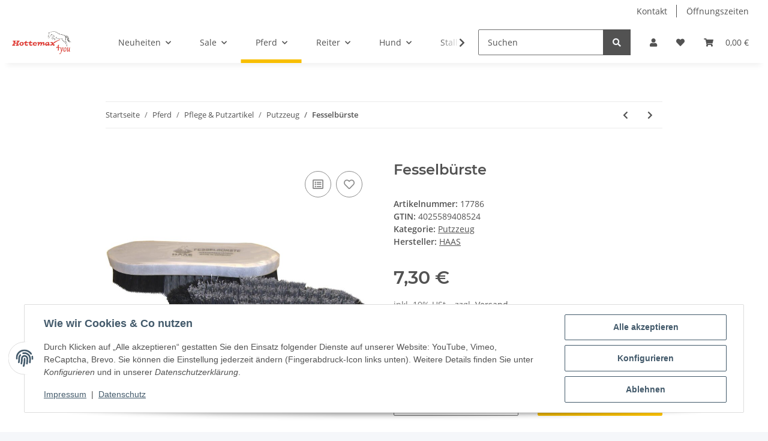

--- FILE ---
content_type: text/html; charset=utf-8
request_url: https://hottemax-4you.de/Fesselbuerste_1
body_size: 45220
content:
<!DOCTYPE html>
<html lang="de" itemscope itemtype="https://schema.org/ItemPage">
    
    <head>
        
            <meta http-equiv="content-type" content="text/html; charset=utf-8">
            <meta name="description" itemprop="description" content="Jetzt Fesselbürste von HAAS bei Hottemax-4you bestellen - Große Auswahl an Reitsportartikeln entdecken - professionelle Beratung - schneller Versand - große">
                            <meta name="keywords" itemprop="keywords" content="Fesselbürste, HAAS, Reiten, Pferde, Reitsportartikel">
                        <meta name="viewport" content="width=device-width, initial-scale=1.0">
            <meta http-equiv="X-UA-Compatible" content="IE=edge">
                        <meta name="robots" content="index, follow">

            <meta itemprop="url" content="https://hottemax-4you.de/Fesselbuerste_1">
            <meta property="og:type" content="website">
            <meta property="og:site_name" content="Fesselbürste von HAAS jetzt online kaufen | hottemax-4you.de | Reitsp, 7,30 €">
            <meta property="og:title" content="Fesselbürste von HAAS jetzt online kaufen | hottemax-4you.de | Reitsp, 7,30 €">
            <meta property="og:description" content="Jetzt Fesselbürste von HAAS bei Hottemax-4you bestellen - Große Auswahl an Reitsportartikeln entdecken - professionelle Beratung - schneller Versand - große">
            <meta property="og:url" content="https://hottemax-4you.de/Fesselbuerste_1">

                                    
                            <meta itemprop="image" content="https://hottemax-4you.de/media/image/product/114017/lg/fesselbuerste_1.jpg">
                <meta property="og:image" content="https://hottemax-4you.de/media/image/product/114017/lg/fesselbuerste_1.jpg">
                <meta property="og:image:width" content="800">
                <meta property="og:image:height" content="800">
                    

        <title itemprop="name">Fesselbürste von HAAS jetzt online kaufen | hottemax-4you.de | Reitsp, 7,30 €</title>

                    <link rel="canonical" href="https://hottemax-4you.de/Fesselbuerste_1">
        
        

        
            <link rel="icon" href="https://hottemax-4you.de/favicon.ico" sizes="48x48">
            <link rel="icon" href="https://hottemax-4you.de/favicon.svg" sizes="any" type="image/svg+xml">
            <link rel="apple-touch-icon" href="https://hottemax-4you.de/apple-touch-icon.png">
            <link rel="manifest" href="https://hottemax-4you.de/site.webmanifest">
            <meta name="msapplication-TileColor" content="#f8bf00">
            <meta name="msapplication-TileImage" content="https://hottemax-4you.de/mstile-144x144.png">
        
        
            <meta name="theme-color" content="#f8bf00">
        

        
                                                    
                <style id="criticalCSS">
                    
                        :root{--blue: #007bff;--indigo: #6610f2;--purple: #6f42c1;--pink: #e83e8c;--red: #dc3545;--orange: #fd7e14;--yellow: #ffc107;--green: #28a745;--teal: #20c997;--cyan: #17a2b8;--white: #ffffff;--gray: #707070;--gray-dark: #343a40;--primary: #F8BF00;--secondary: #525252;--success: #1C871E;--info: #525252;--warning: #f39932;--danger: #b90000;--light: #f5f7fa;--dark: #525252;--gray: #707070;--gray-light: #f5f7fa;--gray-medium: #ebebeb;--gray-dark: #9b9b9b;--gray-darker: #525252;--breakpoint-xs: 0;--breakpoint-sm: 576px;--breakpoint-md: 768px;--breakpoint-lg: 992px;--breakpoint-xl: 1300px;--font-family-sans-serif: "Open Sans", sans-serif;--font-family-monospace: SFMono-Regular, Menlo, Monaco, Consolas, "Liberation Mono", "Courier New", monospace}*,*::before,*::after{box-sizing:border-box}html{font-family:sans-serif;line-height:1.15;-webkit-text-size-adjust:100%;-webkit-tap-highlight-color:rgba(0, 0, 0, 0)}article,aside,figcaption,figure,footer,header,hgroup,main,nav,section{display:block}body{margin:0;font-family:"Open Sans", sans-serif;font-size:0.875rem;font-weight:400;line-height:1.5;color:#525252;text-align:left;background-color:#f5f7fa}[tabindex="-1"]:focus:not(:focus-visible){outline:0 !important}hr{box-sizing:content-box;height:0;overflow:visible}h1,h2,h3,h4,h5,h6{margin-top:0;margin-bottom:1rem}p{margin-top:0;margin-bottom:1rem}abbr[title],abbr[data-original-title]{text-decoration:underline;text-decoration:underline dotted;cursor:help;border-bottom:0;text-decoration-skip-ink:none}address{margin-bottom:1rem;font-style:normal;line-height:inherit}ol,ul,dl{margin-top:0;margin-bottom:1rem}ol ol,ul ul,ol ul,ul ol{margin-bottom:0}dt{font-weight:700}dd{margin-bottom:0.5rem;margin-left:0}blockquote{margin:0 0 1rem}b,strong{font-weight:bolder}small{font-size:80%}sub,sup{position:relative;font-size:75%;line-height:0;vertical-align:baseline}sub{bottom:-0.25em}sup{top:-0.5em}a{color:#525252;text-decoration:underline;background-color:transparent}a:hover{color:#F8BF00;text-decoration:none}a:not([href]):not([class]){color:inherit;text-decoration:none}a:not([href]):not([class]):hover{color:inherit;text-decoration:none}pre,code,kbd,samp{font-family:SFMono-Regular, Menlo, Monaco, Consolas, "Liberation Mono", "Courier New", monospace;font-size:1em}pre{margin-top:0;margin-bottom:1rem;overflow:auto;-ms-overflow-style:scrollbar}figure{margin:0 0 1rem}img{vertical-align:middle;border-style:none}svg{overflow:hidden;vertical-align:middle}table{border-collapse:collapse}caption{padding-top:0.75rem;padding-bottom:0.75rem;color:#707070;text-align:left;caption-side:bottom}th{text-align:inherit;text-align:-webkit-match-parent}label{display:inline-block;margin-bottom:0.5rem}button{border-radius:0}button:focus:not(:focus-visible){outline:0}input,button,select,optgroup,textarea{margin:0;font-family:inherit;font-size:inherit;line-height:inherit}button,input{overflow:visible}button,select{text-transform:none}[role="button"]{cursor:pointer}select{word-wrap:normal}button,[type="button"],[type="reset"],[type="submit"]{-webkit-appearance:button}button:not(:disabled),[type="button"]:not(:disabled),[type="reset"]:not(:disabled),[type="submit"]:not(:disabled){cursor:pointer}button::-moz-focus-inner,[type="button"]::-moz-focus-inner,[type="reset"]::-moz-focus-inner,[type="submit"]::-moz-focus-inner{padding:0;border-style:none}input[type="radio"],input[type="checkbox"]{box-sizing:border-box;padding:0}textarea{overflow:auto;resize:vertical}fieldset{min-width:0;padding:0;margin:0;border:0}legend{display:block;width:100%;max-width:100%;padding:0;margin-bottom:0.5rem;font-size:1.5rem;line-height:inherit;color:inherit;white-space:normal}progress{vertical-align:baseline}[type="number"]::-webkit-inner-spin-button,[type="number"]::-webkit-outer-spin-button{height:auto}[type="search"]{outline-offset:-2px;-webkit-appearance:none}[type="search"]::-webkit-search-decoration{-webkit-appearance:none}::-webkit-file-upload-button{font:inherit;-webkit-appearance:button}output{display:inline-block}summary{display:list-item;cursor:pointer}template{display:none}[hidden]{display:none !important}.img-fluid{max-width:100%;height:auto}.img-thumbnail{padding:0.25rem;background-color:#f5f7fa;border:1px solid #dee2e6;border-radius:0.125rem;box-shadow:0 1px 2px rgba(0, 0, 0, 0.075);max-width:100%;height:auto}.figure{display:inline-block}.figure-img{margin-bottom:0.5rem;line-height:1}.figure-caption{font-size:90%;color:#707070}code{font-size:87.5%;color:#e83e8c;word-wrap:break-word}a>code{color:inherit}kbd{padding:0.2rem 0.4rem;font-size:87.5%;color:#ffffff;background-color:#212529;border-radius:0.125rem;box-shadow:inset 0 -0.1rem 0 rgba(0, 0, 0, 0.25)}kbd kbd{padding:0;font-size:100%;font-weight:700;box-shadow:none}pre{display:block;font-size:87.5%;color:#212529}pre code{font-size:inherit;color:inherit;word-break:normal}.pre-scrollable{max-height:340px;overflow-y:scroll}.container,.container-fluid,.container-sm,.container-md,.container-lg,.container-xl{width:100%;padding-right:1rem;padding-left:1rem;margin-right:auto;margin-left:auto}@media (min-width:576px){.container,.container-sm{max-width:97vw}}@media (min-width:768px){.container,.container-sm,.container-md{max-width:720px}}@media (min-width:992px){.container,.container-sm,.container-md,.container-lg{max-width:960px}}@media (min-width:1300px){.container,.container-sm,.container-md,.container-lg,.container-xl{max-width:1250px}}.row{display:flex;flex-wrap:wrap;margin-right:-1rem;margin-left:-1rem}.no-gutters{margin-right:0;margin-left:0}.no-gutters>.col,.no-gutters>[class*="col-"]{padding-right:0;padding-left:0}.col-1,.col-2,.col-3,.col-4,.col-5,.col-6,.col-7,.col-8,.col-9,.col-10,.col-11,.col-12,.col,.col-auto,.col-sm-1,.col-sm-2,.col-sm-3,.col-sm-4,.col-sm-5,.col-sm-6,.col-sm-7,.col-sm-8,.col-sm-9,.col-sm-10,.col-sm-11,.col-sm-12,.col-sm,.col-sm-auto,.col-md-1,.col-md-2,.col-md-3,.col-md-4,.col-md-5,.col-md-6,.col-md-7,.col-md-8,.col-md-9,.col-md-10,.col-md-11,.col-md-12,.col-md,.col-md-auto,.col-lg-1,.col-lg-2,.col-lg-3,.col-lg-4,.col-lg-5,.col-lg-6,.col-lg-7,.col-lg-8,.col-lg-9,.col-lg-10,.col-lg-11,.col-lg-12,.col-lg,.col-lg-auto,.col-xl-1,.col-xl-2,.col-xl-3,.col-xl-4,.col-xl-5,.col-xl-6,.col-xl-7,.col-xl-8,.col-xl-9,.col-xl-10,.col-xl-11,.col-xl-12,.col-xl,.col-xl-auto{position:relative;width:100%;padding-right:1rem;padding-left:1rem}.col{flex-basis:0;flex-grow:1;max-width:100%}.row-cols-1>*{flex:0 0 100%;max-width:100%}.row-cols-2>*{flex:0 0 50%;max-width:50%}.row-cols-3>*{flex:0 0 33.3333333333%;max-width:33.3333333333%}.row-cols-4>*{flex:0 0 25%;max-width:25%}.row-cols-5>*{flex:0 0 20%;max-width:20%}.row-cols-6>*{flex:0 0 16.6666666667%;max-width:16.6666666667%}.col-auto{flex:0 0 auto;width:auto;max-width:100%}.col-1{flex:0 0 8.33333333%;max-width:8.33333333%}.col-2{flex:0 0 16.66666667%;max-width:16.66666667%}.col-3{flex:0 0 25%;max-width:25%}.col-4{flex:0 0 33.33333333%;max-width:33.33333333%}.col-5{flex:0 0 41.66666667%;max-width:41.66666667%}.col-6{flex:0 0 50%;max-width:50%}.col-7{flex:0 0 58.33333333%;max-width:58.33333333%}.col-8{flex:0 0 66.66666667%;max-width:66.66666667%}.col-9{flex:0 0 75%;max-width:75%}.col-10{flex:0 0 83.33333333%;max-width:83.33333333%}.col-11{flex:0 0 91.66666667%;max-width:91.66666667%}.col-12{flex:0 0 100%;max-width:100%}.order-first{order:-1}.order-last{order:13}.order-0{order:0}.order-1{order:1}.order-2{order:2}.order-3{order:3}.order-4{order:4}.order-5{order:5}.order-6{order:6}.order-7{order:7}.order-8{order:8}.order-9{order:9}.order-10{order:10}.order-11{order:11}.order-12{order:12}.offset-1{margin-left:8.33333333%}.offset-2{margin-left:16.66666667%}.offset-3{margin-left:25%}.offset-4{margin-left:33.33333333%}.offset-5{margin-left:41.66666667%}.offset-6{margin-left:50%}.offset-7{margin-left:58.33333333%}.offset-8{margin-left:66.66666667%}.offset-9{margin-left:75%}.offset-10{margin-left:83.33333333%}.offset-11{margin-left:91.66666667%}@media (min-width:576px){.col-sm{flex-basis:0;flex-grow:1;max-width:100%}.row-cols-sm-1>*{flex:0 0 100%;max-width:100%}.row-cols-sm-2>*{flex:0 0 50%;max-width:50%}.row-cols-sm-3>*{flex:0 0 33.3333333333%;max-width:33.3333333333%}.row-cols-sm-4>*{flex:0 0 25%;max-width:25%}.row-cols-sm-5>*{flex:0 0 20%;max-width:20%}.row-cols-sm-6>*{flex:0 0 16.6666666667%;max-width:16.6666666667%}.col-sm-auto{flex:0 0 auto;width:auto;max-width:100%}.col-sm-1{flex:0 0 8.33333333%;max-width:8.33333333%}.col-sm-2{flex:0 0 16.66666667%;max-width:16.66666667%}.col-sm-3{flex:0 0 25%;max-width:25%}.col-sm-4{flex:0 0 33.33333333%;max-width:33.33333333%}.col-sm-5{flex:0 0 41.66666667%;max-width:41.66666667%}.col-sm-6{flex:0 0 50%;max-width:50%}.col-sm-7{flex:0 0 58.33333333%;max-width:58.33333333%}.col-sm-8{flex:0 0 66.66666667%;max-width:66.66666667%}.col-sm-9{flex:0 0 75%;max-width:75%}.col-sm-10{flex:0 0 83.33333333%;max-width:83.33333333%}.col-sm-11{flex:0 0 91.66666667%;max-width:91.66666667%}.col-sm-12{flex:0 0 100%;max-width:100%}.order-sm-first{order:-1}.order-sm-last{order:13}.order-sm-0{order:0}.order-sm-1{order:1}.order-sm-2{order:2}.order-sm-3{order:3}.order-sm-4{order:4}.order-sm-5{order:5}.order-sm-6{order:6}.order-sm-7{order:7}.order-sm-8{order:8}.order-sm-9{order:9}.order-sm-10{order:10}.order-sm-11{order:11}.order-sm-12{order:12}.offset-sm-0{margin-left:0}.offset-sm-1{margin-left:8.33333333%}.offset-sm-2{margin-left:16.66666667%}.offset-sm-3{margin-left:25%}.offset-sm-4{margin-left:33.33333333%}.offset-sm-5{margin-left:41.66666667%}.offset-sm-6{margin-left:50%}.offset-sm-7{margin-left:58.33333333%}.offset-sm-8{margin-left:66.66666667%}.offset-sm-9{margin-left:75%}.offset-sm-10{margin-left:83.33333333%}.offset-sm-11{margin-left:91.66666667%}}@media (min-width:768px){.col-md{flex-basis:0;flex-grow:1;max-width:100%}.row-cols-md-1>*{flex:0 0 100%;max-width:100%}.row-cols-md-2>*{flex:0 0 50%;max-width:50%}.row-cols-md-3>*{flex:0 0 33.3333333333%;max-width:33.3333333333%}.row-cols-md-4>*{flex:0 0 25%;max-width:25%}.row-cols-md-5>*{flex:0 0 20%;max-width:20%}.row-cols-md-6>*{flex:0 0 16.6666666667%;max-width:16.6666666667%}.col-md-auto{flex:0 0 auto;width:auto;max-width:100%}.col-md-1{flex:0 0 8.33333333%;max-width:8.33333333%}.col-md-2{flex:0 0 16.66666667%;max-width:16.66666667%}.col-md-3{flex:0 0 25%;max-width:25%}.col-md-4{flex:0 0 33.33333333%;max-width:33.33333333%}.col-md-5{flex:0 0 41.66666667%;max-width:41.66666667%}.col-md-6{flex:0 0 50%;max-width:50%}.col-md-7{flex:0 0 58.33333333%;max-width:58.33333333%}.col-md-8{flex:0 0 66.66666667%;max-width:66.66666667%}.col-md-9{flex:0 0 75%;max-width:75%}.col-md-10{flex:0 0 83.33333333%;max-width:83.33333333%}.col-md-11{flex:0 0 91.66666667%;max-width:91.66666667%}.col-md-12{flex:0 0 100%;max-width:100%}.order-md-first{order:-1}.order-md-last{order:13}.order-md-0{order:0}.order-md-1{order:1}.order-md-2{order:2}.order-md-3{order:3}.order-md-4{order:4}.order-md-5{order:5}.order-md-6{order:6}.order-md-7{order:7}.order-md-8{order:8}.order-md-9{order:9}.order-md-10{order:10}.order-md-11{order:11}.order-md-12{order:12}.offset-md-0{margin-left:0}.offset-md-1{margin-left:8.33333333%}.offset-md-2{margin-left:16.66666667%}.offset-md-3{margin-left:25%}.offset-md-4{margin-left:33.33333333%}.offset-md-5{margin-left:41.66666667%}.offset-md-6{margin-left:50%}.offset-md-7{margin-left:58.33333333%}.offset-md-8{margin-left:66.66666667%}.offset-md-9{margin-left:75%}.offset-md-10{margin-left:83.33333333%}.offset-md-11{margin-left:91.66666667%}}@media (min-width:992px){.col-lg{flex-basis:0;flex-grow:1;max-width:100%}.row-cols-lg-1>*{flex:0 0 100%;max-width:100%}.row-cols-lg-2>*{flex:0 0 50%;max-width:50%}.row-cols-lg-3>*{flex:0 0 33.3333333333%;max-width:33.3333333333%}.row-cols-lg-4>*{flex:0 0 25%;max-width:25%}.row-cols-lg-5>*{flex:0 0 20%;max-width:20%}.row-cols-lg-6>*{flex:0 0 16.6666666667%;max-width:16.6666666667%}.col-lg-auto{flex:0 0 auto;width:auto;max-width:100%}.col-lg-1{flex:0 0 8.33333333%;max-width:8.33333333%}.col-lg-2{flex:0 0 16.66666667%;max-width:16.66666667%}.col-lg-3{flex:0 0 25%;max-width:25%}.col-lg-4{flex:0 0 33.33333333%;max-width:33.33333333%}.col-lg-5{flex:0 0 41.66666667%;max-width:41.66666667%}.col-lg-6{flex:0 0 50%;max-width:50%}.col-lg-7{flex:0 0 58.33333333%;max-width:58.33333333%}.col-lg-8{flex:0 0 66.66666667%;max-width:66.66666667%}.col-lg-9{flex:0 0 75%;max-width:75%}.col-lg-10{flex:0 0 83.33333333%;max-width:83.33333333%}.col-lg-11{flex:0 0 91.66666667%;max-width:91.66666667%}.col-lg-12{flex:0 0 100%;max-width:100%}.order-lg-first{order:-1}.order-lg-last{order:13}.order-lg-0{order:0}.order-lg-1{order:1}.order-lg-2{order:2}.order-lg-3{order:3}.order-lg-4{order:4}.order-lg-5{order:5}.order-lg-6{order:6}.order-lg-7{order:7}.order-lg-8{order:8}.order-lg-9{order:9}.order-lg-10{order:10}.order-lg-11{order:11}.order-lg-12{order:12}.offset-lg-0{margin-left:0}.offset-lg-1{margin-left:8.33333333%}.offset-lg-2{margin-left:16.66666667%}.offset-lg-3{margin-left:25%}.offset-lg-4{margin-left:33.33333333%}.offset-lg-5{margin-left:41.66666667%}.offset-lg-6{margin-left:50%}.offset-lg-7{margin-left:58.33333333%}.offset-lg-8{margin-left:66.66666667%}.offset-lg-9{margin-left:75%}.offset-lg-10{margin-left:83.33333333%}.offset-lg-11{margin-left:91.66666667%}}@media (min-width:1300px){.col-xl{flex-basis:0;flex-grow:1;max-width:100%}.row-cols-xl-1>*{flex:0 0 100%;max-width:100%}.row-cols-xl-2>*{flex:0 0 50%;max-width:50%}.row-cols-xl-3>*{flex:0 0 33.3333333333%;max-width:33.3333333333%}.row-cols-xl-4>*{flex:0 0 25%;max-width:25%}.row-cols-xl-5>*{flex:0 0 20%;max-width:20%}.row-cols-xl-6>*{flex:0 0 16.6666666667%;max-width:16.6666666667%}.col-xl-auto{flex:0 0 auto;width:auto;max-width:100%}.col-xl-1{flex:0 0 8.33333333%;max-width:8.33333333%}.col-xl-2{flex:0 0 16.66666667%;max-width:16.66666667%}.col-xl-3{flex:0 0 25%;max-width:25%}.col-xl-4{flex:0 0 33.33333333%;max-width:33.33333333%}.col-xl-5{flex:0 0 41.66666667%;max-width:41.66666667%}.col-xl-6{flex:0 0 50%;max-width:50%}.col-xl-7{flex:0 0 58.33333333%;max-width:58.33333333%}.col-xl-8{flex:0 0 66.66666667%;max-width:66.66666667%}.col-xl-9{flex:0 0 75%;max-width:75%}.col-xl-10{flex:0 0 83.33333333%;max-width:83.33333333%}.col-xl-11{flex:0 0 91.66666667%;max-width:91.66666667%}.col-xl-12{flex:0 0 100%;max-width:100%}.order-xl-first{order:-1}.order-xl-last{order:13}.order-xl-0{order:0}.order-xl-1{order:1}.order-xl-2{order:2}.order-xl-3{order:3}.order-xl-4{order:4}.order-xl-5{order:5}.order-xl-6{order:6}.order-xl-7{order:7}.order-xl-8{order:8}.order-xl-9{order:9}.order-xl-10{order:10}.order-xl-11{order:11}.order-xl-12{order:12}.offset-xl-0{margin-left:0}.offset-xl-1{margin-left:8.33333333%}.offset-xl-2{margin-left:16.66666667%}.offset-xl-3{margin-left:25%}.offset-xl-4{margin-left:33.33333333%}.offset-xl-5{margin-left:41.66666667%}.offset-xl-6{margin-left:50%}.offset-xl-7{margin-left:58.33333333%}.offset-xl-8{margin-left:66.66666667%}.offset-xl-9{margin-left:75%}.offset-xl-10{margin-left:83.33333333%}.offset-xl-11{margin-left:91.66666667%}}.nav{display:flex;flex-wrap:wrap;padding-left:0;margin-bottom:0;list-style:none}.nav-link{display:block;padding:0.5rem 1rem;text-decoration:none}.nav-link:hover,.nav-link:focus{text-decoration:none}.nav-link.disabled{color:#707070;pointer-events:none;cursor:default}.nav-tabs{border-bottom:1px solid #dee2e6}.nav-tabs .nav-link{margin-bottom:-1px;background-color:transparent;border:1px solid transparent;border-top-left-radius:0;border-top-right-radius:0}.nav-tabs .nav-link:hover,.nav-tabs .nav-link:focus{isolation:isolate;border-color:transparent}.nav-tabs .nav-link.disabled{color:#707070;background-color:transparent;border-color:transparent}.nav-tabs .nav-link.active,.nav-tabs .nav-item.show .nav-link{color:#525252;background-color:transparent;border-color:#F8BF00}.nav-tabs .dropdown-menu{margin-top:-1px;border-top-left-radius:0;border-top-right-radius:0}.nav-pills .nav-link{background:none;border:0;border-radius:0.125rem}.nav-pills .nav-link.active,.nav-pills .show>.nav-link{color:#ffffff;background-color:#F8BF00}.nav-fill>.nav-link,.nav-fill .nav-item{flex:1 1 auto;text-align:center}.nav-justified>.nav-link,.nav-justified .nav-item{flex-basis:0;flex-grow:1;text-align:center}.tab-content>.tab-pane{display:none}.tab-content>.active{display:block}.navbar{position:relative;display:flex;flex-wrap:wrap;align-items:center;justify-content:space-between;padding:0.4rem 1rem}.navbar .container,.navbar .container-fluid,.navbar .container-sm,.navbar .container-md,.navbar .container-lg,.navbar .container-xl,.navbar>.container-sm,.navbar>.container-md,.navbar>.container-lg,.navbar>.container-xl{display:flex;flex-wrap:wrap;align-items:center;justify-content:space-between}.navbar-brand{display:inline-block;padding-top:0.40625rem;padding-bottom:0.40625rem;margin-right:1rem;font-size:1rem;line-height:inherit;white-space:nowrap}.navbar-brand:hover,.navbar-brand:focus{text-decoration:none}.navbar-nav{display:flex;flex-direction:column;padding-left:0;margin-bottom:0;list-style:none}.navbar-nav .nav-link{padding-right:0;padding-left:0}.navbar-nav .dropdown-menu{position:static;float:none}.navbar-text{display:inline-block;padding-top:0.5rem;padding-bottom:0.5rem}.navbar-collapse{flex-basis:100%;flex-grow:1;align-items:center}.navbar-toggler{padding:0.25rem 0.75rem;font-size:1rem;line-height:1;background-color:transparent;border:1px solid transparent;border-radius:0.125rem}.navbar-toggler:hover,.navbar-toggler:focus{text-decoration:none}.navbar-toggler-icon{display:inline-block;width:1.5em;height:1.5em;vertical-align:middle;content:"";background:50% / 100% 100% no-repeat}.navbar-nav-scroll{max-height:75vh;overflow-y:auto}@media (max-width:575.98px){.navbar-expand-sm>.container,.navbar-expand-sm>.container-fluid,.navbar-expand-sm>.container-sm,.navbar-expand-sm>.container-md,.navbar-expand-sm>.container-lg,.navbar-expand-sm>.container-xl{padding-right:0;padding-left:0}}@media (min-width:576px){.navbar-expand-sm{flex-flow:row nowrap;justify-content:flex-start}.navbar-expand-sm .navbar-nav{flex-direction:row}.navbar-expand-sm .navbar-nav .dropdown-menu{position:absolute}.navbar-expand-sm .navbar-nav .nav-link{padding-right:1.5rem;padding-left:1.5rem}.navbar-expand-sm>.container,.navbar-expand-sm>.container-fluid,.navbar-expand-sm>.container-sm,.navbar-expand-sm>.container-md,.navbar-expand-sm>.container-lg,.navbar-expand-sm>.container-xl{flex-wrap:nowrap}.navbar-expand-sm .navbar-nav-scroll{overflow:visible}.navbar-expand-sm .navbar-collapse{display:flex !important;flex-basis:auto}.navbar-expand-sm .navbar-toggler{display:none}}@media (max-width:767.98px){.navbar-expand-md>.container,.navbar-expand-md>.container-fluid,.navbar-expand-md>.container-sm,.navbar-expand-md>.container-md,.navbar-expand-md>.container-lg,.navbar-expand-md>.container-xl{padding-right:0;padding-left:0}}@media (min-width:768px){.navbar-expand-md{flex-flow:row nowrap;justify-content:flex-start}.navbar-expand-md .navbar-nav{flex-direction:row}.navbar-expand-md .navbar-nav .dropdown-menu{position:absolute}.navbar-expand-md .navbar-nav .nav-link{padding-right:1.5rem;padding-left:1.5rem}.navbar-expand-md>.container,.navbar-expand-md>.container-fluid,.navbar-expand-md>.container-sm,.navbar-expand-md>.container-md,.navbar-expand-md>.container-lg,.navbar-expand-md>.container-xl{flex-wrap:nowrap}.navbar-expand-md .navbar-nav-scroll{overflow:visible}.navbar-expand-md .navbar-collapse{display:flex !important;flex-basis:auto}.navbar-expand-md .navbar-toggler{display:none}}@media (max-width:991.98px){.navbar-expand-lg>.container,.navbar-expand-lg>.container-fluid,.navbar-expand-lg>.container-sm,.navbar-expand-lg>.container-md,.navbar-expand-lg>.container-lg,.navbar-expand-lg>.container-xl{padding-right:0;padding-left:0}}@media (min-width:992px){.navbar-expand-lg{flex-flow:row nowrap;justify-content:flex-start}.navbar-expand-lg .navbar-nav{flex-direction:row}.navbar-expand-lg .navbar-nav .dropdown-menu{position:absolute}.navbar-expand-lg .navbar-nav .nav-link{padding-right:1.5rem;padding-left:1.5rem}.navbar-expand-lg>.container,.navbar-expand-lg>.container-fluid,.navbar-expand-lg>.container-sm,.navbar-expand-lg>.container-md,.navbar-expand-lg>.container-lg,.navbar-expand-lg>.container-xl{flex-wrap:nowrap}.navbar-expand-lg .navbar-nav-scroll{overflow:visible}.navbar-expand-lg .navbar-collapse{display:flex !important;flex-basis:auto}.navbar-expand-lg .navbar-toggler{display:none}}@media (max-width:1299.98px){.navbar-expand-xl>.container,.navbar-expand-xl>.container-fluid,.navbar-expand-xl>.container-sm,.navbar-expand-xl>.container-md,.navbar-expand-xl>.container-lg,.navbar-expand-xl>.container-xl{padding-right:0;padding-left:0}}@media (min-width:1300px){.navbar-expand-xl{flex-flow:row nowrap;justify-content:flex-start}.navbar-expand-xl .navbar-nav{flex-direction:row}.navbar-expand-xl .navbar-nav .dropdown-menu{position:absolute}.navbar-expand-xl .navbar-nav .nav-link{padding-right:1.5rem;padding-left:1.5rem}.navbar-expand-xl>.container,.navbar-expand-xl>.container-fluid,.navbar-expand-xl>.container-sm,.navbar-expand-xl>.container-md,.navbar-expand-xl>.container-lg,.navbar-expand-xl>.container-xl{flex-wrap:nowrap}.navbar-expand-xl .navbar-nav-scroll{overflow:visible}.navbar-expand-xl .navbar-collapse{display:flex !important;flex-basis:auto}.navbar-expand-xl .navbar-toggler{display:none}}.navbar-expand{flex-flow:row nowrap;justify-content:flex-start}.navbar-expand>.container,.navbar-expand>.container-fluid,.navbar-expand>.container-sm,.navbar-expand>.container-md,.navbar-expand>.container-lg,.navbar-expand>.container-xl{padding-right:0;padding-left:0}.navbar-expand .navbar-nav{flex-direction:row}.navbar-expand .navbar-nav .dropdown-menu{position:absolute}.navbar-expand .navbar-nav .nav-link{padding-right:1.5rem;padding-left:1.5rem}.navbar-expand>.container,.navbar-expand>.container-fluid,.navbar-expand>.container-sm,.navbar-expand>.container-md,.navbar-expand>.container-lg,.navbar-expand>.container-xl{flex-wrap:nowrap}.navbar-expand .navbar-nav-scroll{overflow:visible}.navbar-expand .navbar-collapse{display:flex !important;flex-basis:auto}.navbar-expand .navbar-toggler{display:none}.navbar-light .navbar-brand{color:rgba(0, 0, 0, 0.9)}.navbar-light .navbar-brand:hover,.navbar-light .navbar-brand:focus{color:rgba(0, 0, 0, 0.9)}.navbar-light .navbar-nav .nav-link{color:#525252}.navbar-light .navbar-nav .nav-link:hover,.navbar-light .navbar-nav .nav-link:focus{color:#F8BF00}.navbar-light .navbar-nav .nav-link.disabled{color:rgba(0, 0, 0, 0.3)}.navbar-light .navbar-nav .show>.nav-link,.navbar-light .navbar-nav .active>.nav-link,.navbar-light .navbar-nav .nav-link.show,.navbar-light .navbar-nav .nav-link.active{color:rgba(0, 0, 0, 0.9)}.navbar-light .navbar-toggler{color:#525252;border-color:rgba(0, 0, 0, 0.1)}.navbar-light .navbar-toggler-icon{background-image:url("data:image/svg+xml,%3csvg xmlns='http://www.w3.org/2000/svg' width='30' height='30' viewBox='0 0 30 30'%3e%3cpath stroke='%23525252' stroke-linecap='round' stroke-miterlimit='10' stroke-width='2' d='M4 7h22M4 15h22M4 23h22'/%3e%3c/svg%3e")}.navbar-light .navbar-text{color:#525252}.navbar-light .navbar-text a{color:rgba(0, 0, 0, 0.9)}.navbar-light .navbar-text a:hover,.navbar-light .navbar-text a:focus{color:rgba(0, 0, 0, 0.9)}.navbar-dark .navbar-brand{color:#ffffff}.navbar-dark .navbar-brand:hover,.navbar-dark .navbar-brand:focus{color:#ffffff}.navbar-dark .navbar-nav .nav-link{color:rgba(255, 255, 255, 0.5)}.navbar-dark .navbar-nav .nav-link:hover,.navbar-dark .navbar-nav .nav-link:focus{color:rgba(255, 255, 255, 0.75)}.navbar-dark .navbar-nav .nav-link.disabled{color:rgba(255, 255, 255, 0.25)}.navbar-dark .navbar-nav .show>.nav-link,.navbar-dark .navbar-nav .active>.nav-link,.navbar-dark .navbar-nav .nav-link.show,.navbar-dark .navbar-nav .nav-link.active{color:#ffffff}.navbar-dark .navbar-toggler{color:rgba(255, 255, 255, 0.5);border-color:rgba(255, 255, 255, 0.1)}.navbar-dark .navbar-toggler-icon{background-image:url("data:image/svg+xml,%3csvg xmlns='http://www.w3.org/2000/svg' width='30' height='30' viewBox='0 0 30 30'%3e%3cpath stroke='rgba%28255, 255, 255, 0.5%29' stroke-linecap='round' stroke-miterlimit='10' stroke-width='2' d='M4 7h22M4 15h22M4 23h22'/%3e%3c/svg%3e")}.navbar-dark .navbar-text{color:rgba(255, 255, 255, 0.5)}.navbar-dark .navbar-text a{color:#ffffff}.navbar-dark .navbar-text a:hover,.navbar-dark .navbar-text a:focus{color:#ffffff}.pagination-sm .page-item.active .page-link::after,.pagination-sm .page-item.active .page-text::after{left:0.375rem;right:0.375rem}.pagination-lg .page-item.active .page-link::after,.pagination-lg .page-item.active .page-text::after{left:1.125rem;right:1.125rem}.page-item{position:relative}.page-item.active{font-weight:700}.page-item.active .page-link::after,.page-item.active .page-text::after{content:"";position:absolute;left:0.5625rem;bottom:0;right:0.5625rem;border-bottom:4px solid #F8BF00}@media (min-width:768px){.dropdown-item.page-item{background-color:transparent}}.page-link,.page-text{text-decoration:none}.pagination{margin-bottom:0;justify-content:space-between;align-items:center}@media (min-width:768px){.pagination{justify-content:normal}.pagination .dropdown>.btn{display:none}.pagination .dropdown-menu{position:static !important;transform:none !important;display:flex;margin:0;padding:0;border:0;min-width:auto}.pagination .dropdown-item{width:auto;display:inline-block;padding:0}.pagination .dropdown-item.active{background-color:transparent;color:#525252}.pagination .dropdown-item:hover{background-color:transparent}.pagination .pagination-site{display:none}}@media (max-width:767.98px){.pagination .dropdown-item{padding:0}.pagination .dropdown-item.active .page-link,.pagination .dropdown-item.active .page-text,.pagination .dropdown-item:active .page-link,.pagination .dropdown-item:active .page-text{color:#525252}}.productlist-page-nav{align-items:center}.productlist-page-nav .pagination{margin:0}.productlist-page-nav .displayoptions{margin-bottom:1rem}@media (min-width:768px){.productlist-page-nav .displayoptions{margin-bottom:0}}.productlist-page-nav .displayoptions .btn-group+.btn-group+.btn-group{margin-left:0.5rem}.productlist-page-nav .result-option-wrapper{margin-right:0.5rem}.productlist-page-nav .productlist-item-info{margin-bottom:0.5rem;margin-left:auto;margin-right:auto;display:flex}@media (min-width:768px){.productlist-page-nav .productlist-item-info{margin-right:0;margin-bottom:0}.productlist-page-nav .productlist-item-info.productlist-item-border{border-right:1px solid #ebebeb;padding-right:1rem}}.productlist-page-nav.productlist-page-nav-header-m{margin-top:3rem}@media (min-width:768px){.productlist-page-nav.productlist-page-nav-header-m{margin-top:2rem}.productlist-page-nav.productlist-page-nav-header-m>.col{margin-top:1rem}}.productlist-page-nav-bottom{margin-bottom:2rem}.pagination-wrapper{margin-bottom:1rem;align-items:center;border-top:1px solid #f5f7fa;border-bottom:1px solid #f5f7fa;padding-top:0.5rem;padding-bottom:0.5rem}.pagination-wrapper .pagination-entries{font-weight:700;margin-bottom:1rem}@media (min-width:768px){.pagination-wrapper .pagination-entries{margin-bottom:0}}.pagination-wrapper .pagination-selects{margin-left:auto;margin-top:1rem}@media (min-width:768px){.pagination-wrapper .pagination-selects{margin-left:0;margin-top:0}}.pagination-wrapper .pagination-selects .pagination-selects-entries{margin-bottom:1rem}@media (min-width:768px){.pagination-wrapper .pagination-selects .pagination-selects-entries{margin-right:1rem;margin-bottom:0}}.pagination-no-wrapper{border:0;padding-top:0;padding-bottom:0}.topbar-wrapper{position:relative;z-index:1021;flex-direction:row-reverse}.sticky-header header{position:sticky;top:0}#jtl-nav-wrapper .form-control::placeholder,#jtl-nav-wrapper .form-control:focus::placeholder{color:#525252}#jtl-nav-wrapper .label-slide .form-group:not(.exclude-from-label-slide):not(.checkbox) label{background:#ffffff;color:#525252}header{box-shadow:0 1rem 0.5625rem -0.75rem rgba(0, 0, 0, 0.06);position:relative;z-index:1020}header .dropdown-menu{background-color:#ffffff;color:#525252}header .navbar-toggler{color:#525252}header .navbar-brand img{max-width:50vw;object-fit:contain}header .nav-right .dropdown-menu{margin-top:-0.03125rem;box-shadow:inset 0 1rem 0.5625rem -0.75rem rgba(0, 0, 0, 0.06)}@media (min-width:992px){header #mainNavigation{margin-right:1rem}}@media (max-width:991.98px){header .navbar-brand img{max-width:30vw}header .dropup,header .dropright,header .dropdown,header .dropleft,header .col,header [class*="col-"]{position:static}header .navbar-collapse{position:fixed;top:0;left:0;display:block;height:100vh !important;-webkit-overflow-scrolling:touch;max-width:16.875rem;transition:all 0.2s ease-in-out;z-index:1050;width:100%;background:#ffffff}header .navbar-collapse:not(.show){transform:translateX(-100%)}header .navbar-nav{transition:all 0.2s ease-in-out}header .navbar-nav .nav-item,header .navbar-nav .nav-link{margin-left:0;margin-right:0;padding-left:1rem;padding-right:1rem;padding-top:1rem;padding-bottom:1rem}header .navbar-nav .nav-link{margin-top:-1rem;margin-bottom:-1rem;margin-left:-1rem;margin-right:-1rem;display:flex;align-items:center;justify-content:space-between}header .navbar-nav .nav-link::after{content:'\f054' !important;font-family:"Font Awesome 5 Free" !important;font-weight:900;margin-left:0.5rem;margin-top:0;font-size:0.75em}header .navbar-nav .nav-item.dropdown>.nav-link>.product-count{display:none}header .navbar-nav .nav-item:not(.dropdown) .nav-link::after{display:none}header .navbar-nav .dropdown-menu{position:absolute;left:100%;top:0;box-shadow:none;width:100%;padding:0;margin:0}header .navbar-nav .dropdown-menu:not(.show){display:none}header .navbar-nav .dropdown-body{margin:0}header .navbar-nav .nav{flex-direction:column}header .nav-mobile-header{padding-left:1rem;padding-right:1rem}header .nav-mobile-header>.row{height:3.125rem}header .nav-mobile-header .nav-mobile-header-hr{margin-top:0;margin-bottom:0}header .nav-mobile-body{height:calc(100vh - 3.125rem);height:calc(var(--vh, 1vh) * 100 - 3.125rem);overflow-y:auto;position:relative}header .nav-scrollbar-inner{overflow:visible}header .nav-right{font-size:1rem}header .nav-right .dropdown-menu{width:100%}}@media (min-width:992px){header .navbar-collapse{height:4.3125rem}header .navbar-nav>.nav-item>.nav-link{position:relative;padding:1.5rem}header .navbar-nav>.nav-item>.nav-link::before{content:"";position:absolute;bottom:0;left:50%;transform:translateX(-50%);border-width:0 0 6px;border-color:#F8BF00;border-style:solid;transition:width 0.4s;width:0}header .navbar-nav>.nav-item.active>.nav-link::before,header .navbar-nav>.nav-item:hover>.nav-link::before,header .navbar-nav>.nav-item.hover>.nav-link::before{width:100%}header .navbar-nav>.nav-item>.dropdown-menu{max-height:calc(100vh - 12.5rem);overflow:auto;margin-top:-0.03125rem;box-shadow:inset 0 1rem 0.5625rem -0.75rem rgba(0, 0, 0, 0.06)}header .navbar-nav>.nav-item.dropdown-full{position:static}header .navbar-nav>.nav-item.dropdown-full .dropdown-menu{width:100%}header .navbar-nav>.nav-item .product-count{display:none}header .navbar-nav>.nav-item .nav{flex-wrap:wrap}header .navbar-nav .nav .nav-link{padding:0}header .navbar-nav .nav .nav-link::after{display:none}header .navbar-nav .dropdown .nav-item{width:100%}header .nav-mobile-body{align-self:flex-start;width:100%}header .nav-scrollbar-inner{width:100%}header .nav-right .nav-link{padding-top:1.5rem;padding-bottom:1.5rem}header .submenu-headline::after{display:none}header .submenu-headline-toplevel{font-family:Montserrat, sans-serif;font-size:1rem;border-bottom:1px solid #ebebeb;margin-bottom:1rem}header .subcategory-wrapper .categories-recursive-dropdown{display:block;position:static !important;box-shadow:none}header .subcategory-wrapper .categories-recursive-dropdown>.nav{flex-direction:column}header .subcategory-wrapper .categories-recursive-dropdown .categories-recursive-dropdown{margin-left:0.25rem}}header .submenu-headline-image{margin-bottom:1rem;display:none}@media (min-width:992px){header .submenu-headline-image{display:block}}header #burger-menu{margin-right:1rem}header .table,header .dropdown-item,header .btn-outline-primary{color:#525252}header .dropdown-item{background-color:transparent}header .dropdown-item:hover{background-color:#f5f7fa}header .btn-outline-primary:hover{color:#525252}@media (min-width:992px){.nav-item-lg-m{margin-top:1.5rem;margin-bottom:1.5rem}}.fixed-search{background-color:#ffffff;box-shadow:0 0.25rem 0.5rem rgba(0, 0, 0, 0.2);padding-top:0.5rem;padding-bottom:0.5rem}.fixed-search .form-control{background-color:#ffffff;color:#525252}.fixed-search .form-control::placeholder{color:#525252}.main-search .twitter-typeahead{display:flex;flex-grow:1}.form-clear{align-items:center;bottom:8px;color:#525252;cursor:pointer;display:flex;height:24px;justify-content:center;position:absolute;right:52px;width:24px;z-index:10}.account-icon-dropdown .account-icon-dropdown-pass{margin-bottom:2rem}.account-icon-dropdown .dropdown-footer{background-color:#f5f7fa}.account-icon-dropdown .dropdown-footer a{text-decoration:underline}.account-icon-dropdown .account-icon-dropdown-logout{padding-bottom:0.5rem}.cart-dropdown-shipping-notice{color:#707070}.is-checkout header,.is-checkout .navbar{height:2.8rem}@media (min-width:992px){.is-checkout header,.is-checkout .navbar{height:4.2625rem}}.is-checkout .search-form-wrapper-fixed,.is-checkout .fixed-search{display:none}@media (max-width:991.98px){.nav-icons{height:2.8rem}}.search-form-wrapper-fixed{padding-top:0.5rem;padding-bottom:0.5rem}.full-width-mega .main-search-wrapper .twitter-typeahead{flex:1}@media (min-width:992px){.full-width-mega .main-search-wrapper{display:block}}@media (max-width:991.98px){.full-width-mega.sticky-top .main-search-wrapper{padding-right:0;padding-left:0;flex:0 0 auto;width:auto;max-width:100%}.full-width-mega.sticky-top .main-search-wrapper+.col,.full-width-mega.sticky-top .main-search-wrapper a{padding-left:0}.full-width-mega.sticky-top .main-search-wrapper .nav-link{padding-right:0.7rem}.full-width-mega .secure-checkout-icon{flex:0 0 auto;width:auto;max-width:100%;margin-left:auto}.full-width-mega .toggler-logo-wrapper{position:initial;width:max-content}}.full-width-mega .nav-icons-wrapper{padding-left:0}.full-width-mega .nav-logo-wrapper{padding-right:0;margin-right:auto}@media (min-width:992px){.full-width-mega .navbar-expand-lg .nav-multiple-row .navbar-nav{flex-wrap:wrap}.full-width-mega #mainNavigation.nav-multiple-row{height:auto;margin-right:0}.full-width-mega .nav-multiple-row .nav-scrollbar-inner{padding-bottom:0}.full-width-mega .nav-multiple-row .nav-scrollbar-arrow{display:none}.full-width-mega .menu-search-position-center .main-search-wrapper{margin-right:auto}.full-width-mega .menu-search-position-left .main-search-wrapper{margin-right:auto}.full-width-mega .menu-search-position-left .nav-logo-wrapper{margin-right:initial}.full-width-mega .menu-center-center.menu-multiple-rows-multiple .nav-scrollbar-inner{justify-content:center}.full-width-mega .menu-center-space-between.menu-multiple-rows-multiple .nav-scrollbar-inner{justify-content:space-between}}@media (min-width:992px){header.full-width-mega .nav-right .dropdown-menu{box-shadow:0 0 7px #000000}header .nav-multiple-row .navbar-nav>.nav-item>.nav-link{padding:1rem 1.5rem}}.slick-slider{position:relative;display:block;box-sizing:border-box;-webkit-touch-callout:none;-webkit-user-select:none;-khtml-user-select:none;-moz-user-select:none;-ms-user-select:none;user-select:none;-ms-touch-action:pan-y;touch-action:pan-y;-webkit-tap-highlight-color:transparent}.slick-list{position:relative;overflow:hidden;display:block;margin:0;padding:0}.slick-list:focus{outline:none}.slick-list.dragging{cursor:pointer;cursor:hand}.slick-slider .slick-track,.slick-slider .slick-list{-webkit-transform:translate3d(0, 0, 0);-moz-transform:translate3d(0, 0, 0);-ms-transform:translate3d(0, 0, 0);-o-transform:translate3d(0, 0, 0);transform:translate3d(0, 0, 0)}.slick-track{position:relative;left:0;top:0;display:block;margin-left:auto;margin-right:auto}.slick-track:before,.slick-track:after{content:"";display:table}.slick-track:after{clear:both}.slick-loading .slick-track{visibility:hidden}.slick-slide{float:left;height:100%;min-height:1px;display:none}[dir="rtl"] .slick-slide{float:right}.slick-slide img{display:block}.slick-slide.slick-loading img{display:none}.slick-slide.dragging img{pointer-events:none}.slick-initialized .slick-slide{display:block}.slick-loading .slick-slide{visibility:hidden}.slick-vertical .slick-slide{display:block;height:auto;border:1px solid transparent}.slick-arrow.slick-hidden{display:none}:root{--vh: 1vh}.fa,.fas,.far,.fal{display:inline-block}h1,h2,h3,h4,h5,h6,.h1,.h2,.h3,.productlist-filter-headline,.sidepanel-left .box-normal .box-normal-link,.h4,.h5,.h6{margin-bottom:1rem;font-family:Montserrat, sans-serif;font-weight:400;line-height:1.2;color:#525252}h1,.h1{font-size:1.875rem}h2,.h2{font-size:1.5rem}h3,.h3,.productlist-filter-headline,.sidepanel-left .box-normal .box-normal-link{font-size:1rem}h4,.h4{font-size:0.875rem}h5,.h5{font-size:0.875rem}h6,.h6{font-size:0.875rem}.banner .img-fluid{width:100%}.label-slide .form-group:not(.exclude-from-label-slide):not(.checkbox) label{display:none}.modal{display:none}.carousel-thumbnails .slick-arrow{opacity:0}.slick-dots{flex:0 0 100%;display:flex;justify-content:center;align-items:center;font-size:0;line-height:0;padding:0;height:1rem;width:100%;margin:2rem 0 0}.slick-dots li{margin:0 0.25rem;list-style-type:none}.slick-dots li button{width:0.75rem;height:0.75rem;padding:0;border-radius:50%;border:0.125rem solid #ebebeb;background-color:#ebebeb;transition:all 0.2s ease-in-out}.slick-dots li.slick-active button{background-color:#525252;border-color:#525252}.consent-modal:not(.active){display:none}.consent-banner-icon{width:1em;height:1em}.mini>#consent-banner{display:none}html{overflow-y:scroll}.dropdown-menu{display:none}.dropdown-toggle::after{content:"";margin-left:0.5rem;display:inline-block}.list-unstyled,.list-icons{padding-left:0;list-style:none}.input-group{position:relative;display:flex;flex-wrap:wrap;align-items:stretch;width:100%}.input-group>.form-control{flex:1 1 auto;width:1%}#main-wrapper{background:#ffffff}.container-fluid-xl{max-width:103.125rem}.nav-dividers .nav-item{position:relative}.nav-dividers .nav-item:not(:last-child)::after{content:"";position:absolute;right:0;top:0.5rem;height:calc(100% - 1rem);border-right:0.0625rem solid currentColor}.nav-link{text-decoration:none}.nav-scrollbar{overflow:hidden;display:flex;align-items:center}.nav-scrollbar .nav,.nav-scrollbar .navbar-nav{flex-wrap:nowrap}.nav-scrollbar .nav-item{white-space:nowrap}.nav-scrollbar-inner{overflow-x:auto;padding-bottom:1.5rem;align-self:flex-start}#shop-nav{align-items:center;flex-shrink:0;margin-left:auto}@media (max-width:767.98px){#shop-nav .nav-link{padding-left:0.7rem;padding-right:0.7rem}}.has-left-sidebar .breadcrumb-container{padding-left:0;padding-right:0}.breadcrumb{display:flex;flex-wrap:wrap;padding:0.5rem 0;margin-bottom:0;list-style:none;background-color:transparent;border-radius:0}.breadcrumb-item{display:none}@media (min-width:768px){.breadcrumb-item{display:flex}}.breadcrumb-item.active{font-weight:700}.breadcrumb-item.first{padding-left:0}.breadcrumb-item.first::before{display:none}.breadcrumb-item+.breadcrumb-item{padding-left:0.5rem}.breadcrumb-item+.breadcrumb-item::before{display:inline-block;padding-right:0.5rem;color:#707070;content:"/"}.breadcrumb-item.active{color:#525252;font-weight:700}.breadcrumb-item.first::before{display:none}.breadcrumb-arrow{display:flex}@media (min-width:768px){.breadcrumb-arrow{display:none}}.breadcrumb-arrow:first-child::before{content:'\f053' !important;font-family:"Font Awesome 5 Free" !important;font-weight:900;margin-right:6px}.breadcrumb-arrow:not(:first-child){padding-left:0}.breadcrumb-arrow:not(:first-child)::before{content:none}.breadcrumb-wrapper{margin-bottom:2rem}@media (min-width:992px){.breadcrumb-wrapper{border-style:solid;border-color:#ebebeb;border-width:1px 0}}.breadcrumb{font-size:0.8125rem}.breadcrumb a{text-decoration:none}.breadcrumb-back{padding-right:1rem;margin-right:1rem;border-right:1px solid #ebebeb}.hr-sect{display:flex;justify-content:center;flex-basis:100%;align-items:center;color:#525252;margin:8px 0;font-size:1.5rem;font-family:Montserrat, sans-serif}.hr-sect::before{margin:0 30px 0 0}.hr-sect::after{margin:0 0 0 30px}.hr-sect::before,.hr-sect::after{content:"";flex-grow:1;background:rgba(0, 0, 0, 0.1);height:1px;font-size:0;line-height:0}.hr-sect a{text-decoration:none;border-bottom:0.375rem solid transparent;font-weight:700}@media (max-width:991.98px){.hr-sect{text-align:center;border-top:1px solid rgba(0, 0, 0, 0.1);border-bottom:1px solid rgba(0, 0, 0, 0.1);padding:15px 0;margin:15px 0}.hr-sect::before,.hr-sect::after{margin:0;flex-grow:unset}.hr-sect a{border-bottom:none;margin:auto}}.slick-slider-other.is-not-opc{margin-bottom:2rem}.slick-slider-other.is-not-opc .carousel{margin-bottom:1.5rem}.slick-slider-other .slick-slider-other-container{padding-left:0;padding-right:0}@media (min-width:768px){.slick-slider-other .slick-slider-other-container{padding-left:1rem;padding-right:1rem}}.slick-slider-other .hr-sect{margin-bottom:2rem}#header-top-bar{position:relative;z-index:1021;flex-direction:row-reverse}#header-top-bar,header{background-color:#ffffff;color:#525252}.img-aspect-ratio{width:100%;height:auto}header{box-shadow:0 1rem 0.5625rem -0.75rem rgba(0, 0, 0, 0.06);position:relative;z-index:1020}header .navbar{padding:0;position:static}@media (min-width:992px){header{padding-bottom:0}header .navbar-brand{margin-right:3rem}}header .navbar-brand{padding-top:0.4rem;padding-bottom:0.4rem}header .navbar-brand img{height:2rem;width:auto}header .nav-right .dropdown-menu{margin-top:-0.03125rem;box-shadow:inset 0 1rem 0.5625rem -0.75rem rgba(0, 0, 0, 0.06)}@media (min-width:992px){header .navbar-brand{padding-top:0.6rem;padding-bottom:0.6rem}header .navbar-brand img{height:3.0625rem}header .navbar-collapse{height:4.3125rem}header .navbar-nav>.nav-item>.nav-link{position:relative;padding:1.5rem}header .navbar-nav>.nav-item>.nav-link::before{content:"";position:absolute;bottom:0;left:50%;transform:translateX(-50%);border-width:0 0 6px;border-color:#F8BF00;border-style:solid;transition:width 0.4s;width:0}header .navbar-nav>.nav-item.active>.nav-link::before,header .navbar-nav>.nav-item:hover>.nav-link::before,header .navbar-nav>.nav-item.hover>.nav-link::before{width:100%}header .navbar-nav>.nav-item .nav{flex-wrap:wrap}header .navbar-nav .nav .nav-link{padding:0}header .navbar-nav .nav .nav-link::after{display:none}header .navbar-nav .dropdown .nav-item{width:100%}header .nav-mobile-body{align-self:flex-start;width:100%}header .nav-scrollbar-inner{width:100%}header .nav-right .nav-link{padding-top:1.5rem;padding-bottom:1.5rem}}.btn{display:inline-block;font-weight:600;color:#525252;text-align:center;vertical-align:middle;user-select:none;background-color:transparent;border:1px solid transparent;padding:0.625rem 0.9375rem;font-size:0.875rem;line-height:1.5;border-radius:0.125rem}.btn.disabled,.btn:disabled{opacity:0.65;box-shadow:none}.btn:not(:disabled):not(.disabled):active,.btn:not(:disabled):not(.disabled).active{box-shadow:none}.form-control{display:block;width:100%;height:calc(1.5em + 1.25rem + 2px);padding:0.625rem 0.9375rem;font-size:0.875rem;font-weight:400;line-height:1.5;color:#525252;background-color:#ffffff;background-clip:padding-box;border:1px solid #707070;border-radius:0.125rem;box-shadow:inset 0 1px 1px rgba(0, 0, 0, 0.075);transition:border-color 0.15s ease-in-out, box-shadow 0.15s ease-in-out}@media (prefers-reduced-motion:reduce){.form-control{transition:none}}.square{display:flex;position:relative}.square::before{content:"";display:inline-block;padding-bottom:100%}#product-offer .product-info ul.info-essential{margin:2rem 0;padding-left:0;list-style:none}.price_wrapper{margin-bottom:1.5rem}.price_wrapper .price{display:inline-block}.price_wrapper .bulk-prices{margin-top:1rem}.price_wrapper .bulk-prices .bulk-price{margin-right:0.25rem}#product-offer .product-info{border:0}#product-offer .product-info .bordered-top-bottom{padding:1rem;border-top:1px solid #f5f7fa;border-bottom:1px solid #f5f7fa}#product-offer .product-info ul.info-essential{margin:2rem 0}#product-offer .product-info .shortdesc{margin-bottom:1rem}#product-offer .product-info .product-offer{margin-bottom:2rem}#product-offer .product-info .product-offer>.row{margin-bottom:1.5rem}#product-offer .product-info .stock-information{border-top:1px solid #ebebeb;border-bottom:1px solid #ebebeb;align-items:flex-end}#product-offer .product-info .stock-information.stock-information-p{padding-top:1rem;padding-bottom:1rem}@media (max-width:767.98px){#product-offer .product-info .stock-information{margin-top:1rem}}#product-offer .product-info .question-on-item{margin-left:auto}#product-offer .product-info .question-on-item .question{padding:0}.product-detail .product-actions{position:absolute;z-index:1;right:2rem;top:1rem;display:flex;justify-content:center;align-items:center}.product-detail .product-actions .btn{margin:0 0.25rem}#image_wrapper{margin-bottom:3rem}#image_wrapper #gallery{margin-bottom:2rem}#image_wrapper .product-detail-image-topbar{display:none}.product-detail .product-thumbnails-wrapper .product-thumbnails{display:none}.flex-row-reverse{flex-direction:row-reverse !important}.flex-column{flex-direction:column !important}.justify-content-start{justify-content:flex-start !important}.collapse:not(.show){display:none}.d-none{display:none !important}.d-block{display:block !important}.d-flex{display:flex !important}.d-inline-block{display:inline-block !important}@media (min-width:992px){.d-lg-none{display:none !important}.d-lg-block{display:block !important}.d-lg-flex{display:flex !important}}@media (min-width:768px){.d-md-none{display:none !important}.d-md-block{display:block !important}.d-md-flex{display:flex !important}.d-md-inline-block{display:inline-block !important}}@media (min-width:992px){.justify-content-lg-end{justify-content:flex-end !important}}.list-gallery{display:flex;flex-direction:column}.list-gallery .second-wrapper{position:absolute;top:0;left:0;width:100%;height:100%}.list-gallery img.second{opacity:0}.form-group{margin-bottom:1rem}.btn-outline-secondary{color:#525252;border-color:#525252}.btn-group{display:inline-flex}.productlist-filter-headline{padding-bottom:0.5rem;margin-bottom:1rem}hr{margin-top:1rem;margin-bottom:1rem;border:0;border-top:1px solid rgba(0, 0, 0, 0.1)}.badge-circle-1{background-color:#ffffff}#content{padding-bottom:3rem}#content-wrapper{margin-top:0}#content-wrapper.has-fluid{padding-top:1rem}#content-wrapper:not(.has-fluid){padding-top:2rem}@media (min-width:992px){#content-wrapper:not(.has-fluid){padding-top:4rem}}aside h4{margin-bottom:1rem}aside .card{border:none;box-shadow:none;background-color:transparent}aside .card .card-title{margin-bottom:0.5rem;font-size:1.5rem;font-weight:600}aside .card.card-default .card-heading{border-bottom:none;padding-left:0;padding-right:0}aside .card.card-default>.card-heading>.card-title{color:#525252;font-weight:600;border-bottom:1px solid #ebebeb;padding:10px 0}aside .card>.card-body{padding:0}aside .card>.card-body .card-title{font-weight:600}aside .nav-panel .nav{flex-wrap:initial}aside .nav-panel>.nav>.active>.nav-link{border-bottom:0.375rem solid #F8BF00;cursor:pointer}aside .nav-panel .active>.nav-link{font-weight:700}aside .nav-panel .nav-link[aria-expanded=true] i.fa-chevron-down{transform:rotate(180deg)}aside .nav-panel .nav-link,aside .nav-panel .nav-item{clear:left}aside .box .nav-link,aside .box .nav a,aside .box .dropdown-menu .dropdown-item{text-decoration:none;white-space:normal}aside .box .nav-link{padding-left:0;padding-right:0}aside .box .snippets-categories-nav-link-child{padding-left:0.5rem;padding-right:0.5rem}aside .box-monthlynews a .value{text-decoration:underline}aside .box-monthlynews a .value:hover{text-decoration:none}.box-categories .dropdown .collapse,.box-linkgroup .dropdown .collapse{background:#f5f7fa}.box-categories .nav-link{cursor:pointer}.box_login .register{text-decoration:underline}.box_login .register:hover{text-decoration:none}.box_login .register .fa{color:#F8BF00}.box_login .resetpw{text-decoration:underline}.box_login .resetpw:hover{text-decoration:none}.jqcloud-word.w0{color:#fbd966;font-size:70%}.jqcloud-word.w1{color:#fad352;font-size:100%}.jqcloud-word.w2{color:#face3d;font-size:130%}.jqcloud-word.w3{color:#f9c929;font-size:160%}.jqcloud-word.w4{color:#f9c414;font-size:190%}.jqcloud-word.w5{color:#f8bf00;font-size:220%}.jqcloud-word.w6{color:#e4b000;font-size:250%}.jqcloud-word.w7{color:#d0a000;font-size:280%}.jqcloud{line-height:normal;overflow:hidden;position:relative}.jqcloud-word a{color:inherit !important;font-size:inherit !important;text-decoration:none !important}.jqcloud-word a:hover{color:#F8BF00 !important}.searchcloud{width:100%;height:200px}#footer-boxes .card{background:transparent;border:0}#footer-boxes .card a{text-decoration:none}@media (min-width:768px){.box-normal{margin-bottom:1.5rem}}.box-normal .box-normal-link{text-decoration:none;font-weight:700;margin-bottom:0.5rem}@media (min-width:768px){.box-normal .box-normal-link{display:none}}.box-filter-hr{margin-top:0.5rem;margin-bottom:0.5rem}.box-normal-hr{margin-top:1rem;margin-bottom:1rem;display:flex}@media (min-width:768px){.box-normal-hr{display:none}}.box-last-seen .box-last-seen-item{margin-bottom:1rem}.box-nav-item{margin-top:0.5rem}@media (min-width:768px){.box-nav-item{margin-top:0}}.box-login .box-login-resetpw{margin-bottom:0.5rem;padding-left:0;padding-right:0;display:block}.box-slider{margin-bottom:1.5rem}.box-link-wrapper{align-items:center;display:flex}.box-link-wrapper i.snippets-filter-item-icon-right{color:#707070}.box-link-wrapper .badge{margin-left:auto}.box-delete-button{text-align:right;white-space:nowrap}.box-delete-button .remove{float:right}.box-filter-price .box-filter-price-collapse{padding-bottom:1.5rem}.hr-no-top{margin-top:0;margin-bottom:1rem}.characteristic-collapse-btn-inner img{margin-right:0.25rem}#search{margin-right:1rem;display:none}@media (min-width:992px){#search{display:block}}.link-content{margin-bottom:1rem}#footer{margin-top:auto;padding:4rem 0 0;background-color:#f5f7fa;color:#525252}#copyright{background-color:#525252;color:#f5f7fa;margin-top:1rem}#copyright>div{padding-top:1rem;padding-bottom:1rem;font-size:0.75rem;text-align:center}.toggler-logo-wrapper{float:left}@media (max-width:991.98px){.toggler-logo-wrapper{position:absolute}.toggler-logo-wrapper .logo-wrapper{float:left}.toggler-logo-wrapper .burger-menu-wrapper{float:left;padding-top:1rem}}.navbar .container{display:block}.lazyload{opacity:0 !important}.search-wrapper{width:100%}#header-top-bar a:not(.dropdown-item):not(.btn),header a:not(.dropdown-item):not(.btn){text-decoration:none;color:#525252}#header-top-bar a:not(.dropdown-item):not(.btn):hover,header a:not(.dropdown-item):not(.btn):hover{color:#F8BF00}header .form-control,header .form-control:focus{background-color:#ffffff;color:#525252}.btn-secondary{background-color:#525252;color:#f5f7fa}.productlist-filter-headline{border-bottom:1px solid #ebebeb}.content-cats-small{margin-bottom:3rem}@media (min-width:768px){.content-cats-small>div{margin-bottom:1rem}}.content-cats-small .sub-categories{display:flex;flex-direction:column;flex-grow:1;flex-basis:auto;align-items:stretch;justify-content:flex-start;height:100%}.content-cats-small .sub-categories .subcategories-image{justify-content:center;align-items:flex-start;margin-bottom:1rem}.content-cats-small::after{display:block;clear:both;content:""}.content-cats-small .outer{margin-bottom:0.5rem}.content-cats-small .caption{margin-bottom:0.5rem}@media (min-width:768px){.content-cats-small .caption{text-align:center}}.content-cats-small hr{margin-top:1rem;margin-bottom:1rem;padding-left:0;list-style:none}.lazyloading{color:transparent;width:auto;height:auto;max-width:40px;max-height:40px}
                    
                    
                                                                            @media (min-width: 992px) {
                                header .navbar-brand img {
                                    height: 49px;
                                }
                                                                    nav.navbar {
                                        height: calc(49px + 1.2rem);
                                    }
                                                            }
                                            
                </style>
            
                                                            <link rel="preload" href="https://hottemax-4you.de/templates/NOVA/themes/clear/clear.css?v=1.1.1" as="style" onload="this.onload=null;this.rel='stylesheet'">
                                    <link rel="preload" href="https://hottemax-4you.de/templates/NOVA/themes/clear/custom.css?v=1.1.1" as="style" onload="this.onload=null;this.rel='stylesheet'">
                                                                            <link rel="preload" href="https://hottemax-4you.de/plugins/jtl_search/frontend/css/suggest.css?v=1.1.1" as="style" onload="this.onload=null;this.rel='stylesheet'">
                                            <link rel="preload" href="https://hottemax-4you.de/plugins/jtl_search/frontend/css/priceslider.css?v=1.1.1" as="style" onload="this.onload=null;this.rel='stylesheet'">
                                            <link rel="preload" href="https://hottemax-4you.de/plugins/ws5_hinweisfenster/frontend/css/seitenbanner.css?v=1.1.1" as="style" onload="this.onload=null;this.rel='stylesheet'">
                                            <link rel="preload" href="https://hottemax-4you.de/plugins/jtl_dhlwunschpaket/frontend/css/jtl_pack.css?v=1.1.1" as="style" onload="this.onload=null;this.rel='stylesheet'">
                                            <link rel="preload" href="https://hottemax-4you.de/plugins/jtl_paypal_commerce/frontend/css/style.css?v=1.1.1" as="style" onload="this.onload=null;this.rel='stylesheet'">
                                    
                <noscript>
                                            <link rel="stylesheet" href="https://hottemax-4you.de/templates/NOVA/themes/clear/clear.css?v=1.1.1">
                                            <link rel="stylesheet" href="https://hottemax-4you.de/templates/NOVA/themes/clear/custom.css?v=1.1.1">
                                                                                            <link href="https://hottemax-4you.de/plugins/jtl_search/frontend/css/suggest.css?v=1.1.1" rel="stylesheet">
                                                    <link href="https://hottemax-4you.de/plugins/jtl_search/frontend/css/priceslider.css?v=1.1.1" rel="stylesheet">
                                                    <link href="https://hottemax-4you.de/plugins/ws5_hinweisfenster/frontend/css/seitenbanner.css?v=1.1.1" rel="stylesheet">
                                                    <link href="https://hottemax-4you.de/plugins/jtl_dhlwunschpaket/frontend/css/jtl_pack.css?v=1.1.1" rel="stylesheet">
                                                    <link href="https://hottemax-4you.de/plugins/jtl_paypal_commerce/frontend/css/style.css?v=1.1.1" rel="stylesheet">
                                                            </noscript>
            
                                    <script>
                /*! loadCSS rel=preload polyfill. [c]2017 Filament Group, Inc. MIT License */
                (function (w) {
                    "use strict";
                    if (!w.loadCSS) {
                        w.loadCSS = function (){};
                    }
                    var rp = loadCSS.relpreload = {};
                    rp.support                  = (function () {
                        var ret;
                        try {
                            ret = w.document.createElement("link").relList.supports("preload");
                        } catch (e) {
                            ret = false;
                        }
                        return function () {
                            return ret;
                        };
                    })();
                    rp.bindMediaToggle          = function (link) {
                        var finalMedia = link.media || "all";

                        function enableStylesheet() {
                            if (link.addEventListener) {
                                link.removeEventListener("load", enableStylesheet);
                            } else if (link.attachEvent) {
                                link.detachEvent("onload", enableStylesheet);
                            }
                            link.setAttribute("onload", null);
                            link.media = finalMedia;
                        }

                        if (link.addEventListener) {
                            link.addEventListener("load", enableStylesheet);
                        } else if (link.attachEvent) {
                            link.attachEvent("onload", enableStylesheet);
                        }
                        setTimeout(function () {
                            link.rel   = "stylesheet";
                            link.media = "only x";
                        });
                        setTimeout(enableStylesheet, 3000);
                    };

                    rp.poly = function () {
                        if (rp.support()) {
                            return;
                        }
                        var links = w.document.getElementsByTagName("link");
                        for (var i = 0; i < links.length; i++) {
                            var link = links[i];
                            if (link.rel === "preload" && link.getAttribute("as") === "style" && !link.getAttribute("data-loadcss")) {
                                link.setAttribute("data-loadcss", true);
                                rp.bindMediaToggle(link);
                            }
                        }
                    };

                    if (!rp.support()) {
                        rp.poly();

                        var run = w.setInterval(rp.poly, 500);
                        if (w.addEventListener) {
                            w.addEventListener("load", function () {
                                rp.poly();
                                w.clearInterval(run);
                            });
                        } else if (w.attachEvent) {
                            w.attachEvent("onload", function () {
                                rp.poly();
                                w.clearInterval(run);
                            });
                        }
                    }

                    if (typeof exports !== "undefined") {
                        exports.loadCSS = loadCSS;
                    }
                    else {
                        w.loadCSS = loadCSS;
                    }
                }(typeof global !== "undefined" ? global : this));
            </script>
                                        <link rel="alternate" type="application/rss+xml" title="Newsfeed hottemax-4you" href="https://hottemax-4you.de/rss.xml">
                                                        

                

        <script src="https://hottemax-4you.de/templates/NOVA/js/jquery-3.7.1.min.js"></script>

                                                        <script defer src="https://hottemax-4you.de/plugins/ws5_hinweisfenster/frontend/js/seitenbanner.js?v=1.1.1"></script>
                                                        <script defer src="https://hottemax-4you.de/templates/NOVA/js/bootstrap-toolkit.js?v=1.1.1"></script>
                            <script defer src="https://hottemax-4you.de/templates/NOVA/js/bootstrap.bundle.min.js?v=1.1.1"></script>
                            <script defer src="https://hottemax-4you.de/templates/NOVA/js/slick.min.js?v=1.1.1"></script>
                            <script defer src="https://hottemax-4you.de/templates/NOVA/js/eModal.min.js?v=1.1.1"></script>
                            <script defer src="https://hottemax-4you.de/templates/NOVA/js/jquery.nivo.slider.pack.js?v=1.1.1"></script>
                            <script defer src="https://hottemax-4you.de/templates/NOVA/js/bootstrap-select.min.js?v=1.1.1"></script>
                            <script defer src="https://hottemax-4you.de/templates/NOVA/js/jtl.evo.js?v=1.1.1"></script>
                            <script defer src="https://hottemax-4you.de/templates/NOVA/js/typeahead.bundle.min.js?v=1.1.1"></script>
                            <script defer src="https://hottemax-4you.de/templates/NOVA/js/wow.min.js?v=1.1.1"></script>
                            <script defer src="https://hottemax-4you.de/templates/NOVA/js/colcade.js?v=1.1.1"></script>
                            <script defer src="https://hottemax-4you.de/templates/NOVA/js/global.js?v=1.1.1"></script>
                            <script defer src="https://hottemax-4you.de/templates/NOVA/js/slick-lightbox.min.js?v=1.1.1"></script>
                            <script defer src="https://hottemax-4you.de/templates/NOVA/js/jquery.serialize-object.min.js?v=1.1.1"></script>
                            <script defer src="https://hottemax-4you.de/templates/NOVA/js/jtl.io.js?v=1.1.1"></script>
                            <script defer src="https://hottemax-4you.de/templates/NOVA/js/jtl.article.js?v=1.1.1"></script>
                            <script defer src="https://hottemax-4you.de/templates/NOVA/js/jtl.basket.js?v=1.1.1"></script>
                            <script defer src="https://hottemax-4you.de/templates/NOVA/js/parallax.min.js?v=1.1.1"></script>
                            <script defer src="https://hottemax-4you.de/templates/NOVA/js/jqcloud.js?v=1.1.1"></script>
                            <script defer src="https://hottemax-4you.de/templates/NOVA/js/nouislider.min.js?v=1.1.1"></script>
                            <script defer src="https://hottemax-4you.de/templates/NOVA/js/consent.js?v=1.1.1"></script>
                            <script defer src="https://hottemax-4you.de/templates/NOVA/js/consent.youtube.js?v=1.1.1"></script>
                                        <script defer src="https://hottemax-4you.de/plugins/s360_klarna_shop5/frontend/js/osm.js?v=1.1.1"></script>
                            <script defer src="https://hottemax-4you.de/plugins/jtl_search/frontend/js/jquery.dependClass.js?v=1.1.1"></script>
                            <script defer src="https://hottemax-4you.de/plugins/jtl_search/frontend/js/jquery.slider.js?v=1.1.1"></script>
                            <script defer src="https://hottemax-4you.de/plugins/jtl_search/frontend/js/suggest.js?v=1.1.1"></script>
                            <script defer src="https://hottemax-4you.de/plugins/jtl_dhlwunschpaket/frontend/js/jtl_pack.js?v=1.1.1"></script>
                    
        
                    <script defer src="https://hottemax-4you.de/templates/NOVA/js/custom.js?v=1.1.1"></script>
        
        

        
                            <link rel="preload" href="https://hottemax-4you.de/templates/NOVA/themes/base/fonts/opensans/open-sans-600.woff2" as="font" crossorigin>
                <link rel="preload" href="https://hottemax-4you.de/templates/NOVA/themes/base/fonts/opensans/open-sans-regular.woff2" as="font" crossorigin>
                <link rel="preload" href="https://hottemax-4you.de/templates/NOVA/themes/base/fonts/montserrat/Montserrat-SemiBold.woff2" as="font" crossorigin>
                        <link rel="preload" href="https://hottemax-4you.de/templates/NOVA/themes/base/fontawesome/webfonts/fa-solid-900.woff2" as="font" crossorigin>
            <link rel="preload" href="https://hottemax-4you.de/templates/NOVA/themes/base/fontawesome/webfonts/fa-regular-400.woff2" as="font" crossorigin>
        
        
            <link rel="modulepreload" href="https://hottemax-4you.de/templates/NOVA/js/app/globals.js" as="script" crossorigin>
            <link rel="modulepreload" href="https://hottemax-4you.de/templates/NOVA/js/app/snippets/form-counter.js" as="script" crossorigin>
            <link rel="modulepreload" href="https://hottemax-4you.de/templates/NOVA/js/app/plugins/navscrollbar.js" as="script" crossorigin>
            <link rel="modulepreload" href="https://hottemax-4you.de/templates/NOVA/js/app/plugins/tabdrop.js" as="script" crossorigin>
            <link rel="modulepreload" href="https://hottemax-4you.de/templates/NOVA/js/app/views/header.js" as="script" crossorigin>
            <link rel="modulepreload" href="https://hottemax-4you.de/templates/NOVA/js/app/views/productdetails.js" as="script" crossorigin>
        
                        
                    
        <script type="module" src="https://hottemax-4you.de/templates/NOVA/js/app/app.js"></script>
        <script>(function(){
            // back-to-list-link mechanics

                            let has_starting_point = window.sessionStorage.getItem('has_starting_point') === 'true';
                let product_id         = Number(window.sessionStorage.getItem('cur_product_id'));
                let page_visits        = Number(window.sessionStorage.getItem('product_page_visits'));
                let no_reload          = performance.getEntriesByType('navigation')[0].type !== 'reload';

                let browseNext         =                         114625;

                let browsePrev         =                         114010;

                let should_render_link = true;

                if (has_starting_point === false) {
                    should_render_link = false;
                } else if (product_id === 0) {
                    product_id  = 114017;
                    page_visits = 1;
                } else if (product_id === 114017) {
                    if (no_reload) {
                        page_visits ++;
                    }
                } else if (product_id === browseNext || product_id === browsePrev) {
                    product_id = 114017;
                    page_visits ++;
                } else {
                    has_starting_point = false;
                    should_render_link = false;
                }

                window.sessionStorage.setItem('has_starting_point', has_starting_point);
                window.sessionStorage.setItem('cur_product_id', product_id);
                window.sessionStorage.setItem('product_page_visits', page_visits);
                window.should_render_backtolist_link = should_render_link;
                    })()</script>
    <link type="text/css" href="https://hottemax-4you.de/plugins/s360_amazonpay_shop5/frontend/template/css/lpa.min.css?v=1.2.18" rel="stylesheet" media="print" onload="this.media='all'; this.onload = null;">
</head>
    
        <script>
            var jtlPackFormTranslations = {"default":{"street":"Stra\u00dfe","streetnumber":"Hausnummer","additional":"Adresszusatz"},"packstation":{"street":"Packstation","streetnumber":"Ihre Packstation-Nummer","additional":"Ihre Post-Nummer"},"postfiliale":{"street":"Postfiliale","streetnumber":"Ihre Postfilial-Nummer","additional":"Ihre Post-Nummer"}};
        </script>
    

    
    
        <body class="                     wish-compare-animation-mobile                                                                is-nova" data-page="1">
<script src="https://hottemax-4you.de/plugins/jtl_paypal_commerce/frontend/template/ecs/jsTemplates/standaloneButtonTemplate.js"></script>
                <script src="https://hottemax-4you.de/plugins/jtl_paypal_commerce/frontend/template/ecs/jsTemplates/activeButtonLabelTemplate.js"></script>
                <script src="https://hottemax-4you.de/plugins/jtl_paypal_commerce/frontend/template/ecs/init.js"></script><script src="https://hottemax-4you.de/plugins/jtl_paypal_commerce/frontend/template/instalmentBanner/jsTemplates/instalmentBannerPlaceholder.js"></script>
    
                                
                
        
                                        
                    <div id="header-top-bar" class="d-none topbar-wrapper   d-lg-flex">
                        <div class="container-fluid container-fluid-xl d-lg-flex flex-row-reverse">
                            
    <ul class="nav topbar-main nav-dividers
                    ">
    
            

        
<li class="nav-item">
    <a class="nav-link         " title="Kontakt &amp; Öffnungszeiten" target="_self" href="https://hottemax-4you.de/Kontakt">
    Kontakt
    </a>
</li>
<li class="nav-item">
    <a class="nav-link         " title="Öffnungszeiten" target="_self" href="https://hottemax-4you.de/Oeffnungszeiten">
    Öffnungszeiten
    </a>
</li>

</ul>

                        </div>
                    </div>
                
                        <header class="d-print-none                         sticky-top                        fixed-navbar theme-clear" id="jtl-nav-wrapper">
                                    
                        <div class="container-fluid container-fluid-xl">
                        
                            
                                
    <div class="toggler-logo-wrapper">
        
            <button id="burger-menu" class="burger-menu-wrapper navbar-toggler collapsed " type="button" data-toggle="collapse" data-target="#mainNavigation" aria-controls="mainNavigation" aria-expanded="false" aria-label="Toggle navigation">
                <span class="navbar-toggler-icon"></span>
            </button>
        

        
            <div id="logo" class="logo-wrapper" itemprop="publisher" itemscope itemtype="https://schema.org/Organization">
                <span itemprop="name" class="d-none"></span>
                <meta itemprop="url" content="https://hottemax-4you.de/">
                <meta itemprop="logo" content="https://hottemax-4you.de/bilder/intern/shoplogo/Logo_NEU_JTL_Shop.jpg">
                <a href="https://hottemax-4you.de/" title="hottemax-4you" class="navbar-brand">
                                        
            <img src="https://hottemax-4you.de/bilder/intern/shoplogo/Logo_NEU_JTL_Shop.jpg" class="" id="shop-logo" alt="hottemax-4you" width="180" height="50">
    
                                
</a>            </div>
        
    </div>

                            
                            <nav class="navbar justify-content-start align-items-lg-end navbar-expand-lg
                 navbar-expand-1">
                                                                        
                                        
    <ul id="shop-nav" class="nav nav-right order-lg-last nav-icons
                    ">
            
                            
    
        <li class="nav-item" id="search">
            <div class="search-wrapper">
                <form action="https://hottemax-4you.de/search/" method="get">
                    <div class="form-icon">
                        <div class="input-group " role="group">
                                    <input type="text" class="form-control ac_input" placeholder="Suchen" id="search-header" name="qs" autocomplete="off" aria-label="Suchen">

                            <div class="input-group-append ">
                                                
    
<button type="submit" class="btn  btn-secondary" aria-label="Suchen">
    <span class="fas fa-search"></span>
</button>
                            
    </div>
                            <span class="form-clear d-none"><i class="fas fa-times"></i></span>
                        
    </div>
                    </div>
                </form>
            </div>
        </li>
    
    
            

                    
        
                    
        
            
        
        
        
            
    <li class="nav-item dropdown account-icon-dropdown" aria-expanded="false">
    <a class="nav-link nav-link-custom
                " href="#" data-toggle="dropdown" aria-haspopup="true" aria-expanded="false" role="button" aria-label="Mein Konto">
        <span class="fas fa-user"></span>
    </a>
    <div class="dropdown-menu
         dropdown-menu-right    ">
                            
                <div class="dropdown-body lg-min-w-lg">
                    <form class="jtl-validate label-slide" target="_self" action="https://hottemax-4you.de/Mein-Konto" method="post">
    <input type="hidden" class="jtl_token" name="jtl_token" value="08b70103307e5cb810bd678358f762c7abf67043365a3468a62b0bc92972be40">
                                
                            <fieldset id="quick-login">
                                
                                        <div id="696ddf610ec09" aria-labelledby="form-group-label-696ddf610ec09" class="form-group " role="group">
                    <div class="d-flex flex-column-reverse">
                                                                        <input type="email" class="form-control  form-control-sm" placeholder=" " id="email_quick" required name="email" autocomplete="email">

                                    
                <label id="form-group-label-696ddf610ec09" for="email_quick" class="col-form-label pt-0">
                    E-Mail-Adresse
                </label>
            </div>
            </div>
                                
                                
                                        <div id="696ddf610eca9" aria-labelledby="form-group-label-696ddf610eca9" class="form-group account-icon-dropdown-pass" role="group">
                    <div class="d-flex flex-column-reverse">
                                                                        <input type="password" class="form-control  form-control-sm" placeholder=" " id="password_quick" required name="passwort" autocomplete="current-password">

                                    
                <label id="form-group-label-696ddf610eca9" for="password_quick" class="col-form-label pt-0">
                    Passwort
                </label>
            </div>
            </div>
                                
                                
                                                                    
                                
                                        <fieldset class="form-group " id="696ddf610ed86">
                                <div>
                                                        <input type="hidden" class="form-control " value="1" name="login">

                                                                                    
    
<button type="submit" class="btn  btn-primary btn-sm btn-block" id="submit-btn">
    Anmelden
</button>
                                    
                            </div>
            </fieldset>
                                
                            <div class="lpa-button lpa-button-login lpa-button-context-login"><div class="lpa-button-wrapper"><div class="lpa-button-content row">
    <div class="lpa-button-content-cols col-12">
        <div id="lpa-button-login-696ddf613b3b7963094276" class="lpa-button-container lpa-button-login-container" style="min-height:45px;height:45px;" data-merchant-id="A2QBNF9E0SBQEG" data-ledger-currency="EUR" data-language="de_DE" data-product-type="SignIn" data-placement="Product" data-color="Gold" data-sandbox="false" data-publickeyid="AEZKRO2V6XLTGIECVCVVLZYB" data-payload='{"signInReturnUrl":"https://hottemax-4you.de/amazonpay-return","signInScopes":["name","email"],"storeId":"amzn1.application-oa2-client.9a04e58f3cf1428eb92062706929bd44"}' data-signature="kcVU1/qBWLDwt0kiIdLxaed+3c6lF53Vh6IkJeteBUy4LSyY31I04IcYkbt2ROcWxzfIQGyEAGRn1tXG4UXdS7nMq5LADP+PLnuav/Ys4dHB3CdombEJi0x4b6q0FXgeWqSvJj9bCbdyGxnfhPh4sx3lCwuknhOaRdsfSIMmw7fc2Hw2TnyHATTvNpbvhBHa5y0GmrowCEqW7QnkGf7BnMXESFD0rFcTBlxHpkO3Jx1wDa4c9iYvWtzTMV+PeeQZohYsOS+bYrSk3PiVLbxJeulTfzYk/3Y4nATYldADnRqjwL3FJsOsgMqYrIhdZLY1+bM5hDyv1qaDEglrh4NEBw=="></div>
    </div>
</div></div></div>
</fieldset>
                        
                    
</form>
                    
                        <a href="https://hottemax-4you.de/Passwort-vergessen" title="Passwort vergessen" rel="nofollow">
                                Passwort vergessen
                        
</a>                    
                </div>
                
                    <div class="dropdown-footer">
                        Neu hier?
                        <a href="https://hottemax-4you.de/Registrieren" title="Jetzt registrieren!" rel="nofollow">
                                Jetzt registrieren!
                        
</a>                    </div>
                
            
            
    </div>
</li>

        
                                    
                    
        <li id="shop-nav-compare" title="Vergleichsliste" class="nav-item dropdown d-none">
        
            <a href="#" class="nav-link" aria-haspopup="true" aria-expanded="false" aria-label="Vergleichsliste" data-toggle="dropdown">
                    <i class="fas fa-list">
                    <span id="comparelist-badge" class="fa-sup" title="0">
                        0
                    </span>
                </i>
            
</a>        
        
            <div id="comparelist-dropdown-container" class="dropdown-menu dropdown-menu-right lg-min-w-lg">
                <div id="comparelist-dropdown-content">
                    
                        
    
        <div class="comparelist-dropdown-table table-responsive max-h-sm lg-max-h">
                    </div>
    
    
        <div class="comparelist-dropdown-table-body dropdown-body">
                            
                    Bitte fügen Sie mindestens zwei Artikel zur Vergleichsliste hinzu.
                
                    </div>
    

                    
                </div>
            </div>
        
    </li>

                
                        
                
                            <li id="shop-nav-wish" class="nav-item dropdown ">
            
                <a href="#" class="nav-link" aria-expanded="false" aria-label="Wunschzettel" data-toggle="dropdown">
                        <i class="fas fa-heart">
                        <span id="badge-wl-count" class="fa-sup  d-none" title="0">
                            0
                        </span>
                    </i>
                
</a>            
            
                <div id="nav-wishlist-collapse" class="dropdown-menu dropdown-menu-right lg-min-w-lg">
                    <div id="wishlist-dropdown-container">
                        
                            
    
        
        <div class="wishlist-dropdown-footer dropdown-body">
            
                    
    
<a class="btn  btn-primary btn-sm btn-block" href="https://hottemax-4you.de/Wunschliste?newWL=1">
                        Wunschzettel erstellen
                
</a>
            
        </div>
    

                        
                    </div>
                </div>
            
        </li>
    
            
                
            
    <li class="cart-icon-dropdown nav-item dropdown ">
        
            <a href="#" class="nav-link" aria-expanded="false" aria-label="Warenkorb" data-toggle="dropdown">
                    
                    <i class="fas fa-shopping-cart cart-icon-dropdown-icon">
                                            </i>
                
                
                    <span class="cart-icon-dropdown-price">0,00 €</span>
                
            
</a>        
        
            
    <div class="cart-dropdown dropdown-menu dropdown-menu-right lg-min-w-lg">
                
                    
                    
                <a target="_self" href="https://hottemax-4you.de/Warenkorb" class="dropdown-item cart-dropdown-empty" rel="nofollow" title="Es befinden sich keine Artikel im Warenkorb.">
                    Es befinden sich keine Artikel im Warenkorb.
                
</a>
            
            </div>

        
    </li>

        
    
</ul>

                                    

                                    
                                        
    <div id="mainNavigation" class="collapse navbar-collapse nav-scrollbar">
        
            <div class="nav-mobile-header d-lg-none">
                

<div class="row align-items-center-util">
                    
<div class="col nav-mobile-header-toggler">
                
                    <button class="navbar-toggler collapsed" type="button" data-toggle="collapse" data-target="#mainNavigation" aria-controls="mainNavigation" aria-expanded="false" aria-label="Toggle navigation">
                        <span class="navbar-toggler-icon"></span>
                    </button>
                
                
</div>
                
<div class="col col-auto nav-mobile-header-name ml-auto-util">
                    <span class="nav-offcanvas-title">Menü</span>
                
                    <a href="#" class="nav-offcanvas-title d-none" data-menu-back="">
                            <span class="fas fa-chevron-left icon-mr-2"></span>
                        <span>Zurück</span>
                    
</a>                
                
</div>
                
</div>
                <hr class="nav-mobile-header-hr">
            </div>
        
        
            <div class="nav-mobile-body">
                <ul class="navbar-nav nav-scrollbar-inner mr-auto">
                                    
                    
    <li class="nav-item nav-scrollbar-item dropdown dropdown-full">
<a href="https://hottemax-4you.de/Neuheiten" title="Neuheiten" class="nav-link dropdown-toggle" target="_self" data-category-id="1175">
    <span class="nav-mobile-heading">Neuheiten</span>
</a><div class="dropdown-menu"><div class="dropdown-body">
<div class="container subcategory-wrapper">
    

<div class="row lg-row-lg nav">
            
<div class="col nav-item-lg-m nav-item dropdown d-lg-none col-lg-4 col-xl-3">
<a href="https://hottemax-4you.de/Neuheiten">
    <strong class="nav-mobile-heading">Neuheiten anzeigen</strong>
</a>
</div>
        
<div class="col nav-item-lg-m nav-item  col-lg-4 col-xl-3">

    
            
    
        <a href="https://hottemax-4you.de/Covalliero-Herbst-Winter-2025" class="categories-recursive-link d-lg-block submenu-headline submenu-headline-toplevel 1 " aria-expanded="false" data-category-id="1539">
                                                
        
                                                                        
                            
                                                        
                                                                                                                

    
                    
                                                                                        
            <img src="https://hottemax-4you.de/media/image/category/1539/sm/covalliero-herbst-winter-2025.jpg" srcset="https://hottemax-4you.de/media/image/category/1539/xs/covalliero-herbst-winter-2025.jpg 120w,
                                https://hottemax-4you.de/media/image/category/1539/sm/covalliero-herbst-winter-2025.jpg 400w,
                                https://hottemax-4you.de/media/image/category/1539/md/covalliero-herbst-winter-2025.jpg 150w,
                                https://hottemax-4you.de/media/image/category/1539/lg/covalliero-herbst-winter-2025.jpg 1800w" sizes="100vw" class="submenu-headline-image img-fluid" loading="lazy" alt="Covalliero Herbst/Winter 2025" width="1800" height="600">
    
                            
            
    
                        <span class="text-truncate d-block">
                Covalliero Herbst/Winter 2025            </span>
        
</a>    
    

</div>
        
<div class="col nav-item-lg-m nav-item  col-lg-4 col-xl-3">

    
            
    
        <a href="https://hottemax-4you.de/Eskadron-Dynamic-2025" class="categories-recursive-link d-lg-block submenu-headline submenu-headline-toplevel 1 " aria-expanded="false" data-category-id="1538">
                                                
        
                                                                        
                            
                                                        
                                                                                                                

    
                    
                                                                                        
            <img src="https://hottemax-4you.de/media/image/category/1538/sm/eskadron-dynamic-2025.jpg" srcset="https://hottemax-4you.de/media/image/category/1538/xs/eskadron-dynamic-2025.jpg 120w,
                                https://hottemax-4you.de/media/image/category/1538/sm/eskadron-dynamic-2025.jpg 400w,
                                https://hottemax-4you.de/media/image/category/1538/md/eskadron-dynamic-2025.jpg 150w,
                                https://hottemax-4you.de/media/image/category/1538/lg/eskadron-dynamic-2025.jpg 1800w" sizes="100vw" class="submenu-headline-image img-fluid" loading="lazy" alt="Eskadron Dynamic 2025" width="1800" height="600">
    
                            
            
    
                        <span class="text-truncate d-block">
                Eskadron Dynamic 2025            </span>
        
</a>    
    

</div>
        
<div class="col nav-item-lg-m nav-item  col-lg-4 col-xl-3">

    
            
    
        <a href="https://hottemax-4you.de/Eskadron-Heritage-2025" class="categories-recursive-link d-lg-block submenu-headline submenu-headline-toplevel 1 " aria-expanded="false" data-category-id="1540">
                                                
        
                                                                        
                            
                                                        
                                                                                                                

    
                    
                                                                                        
            <img src="https://hottemax-4you.de/media/image/category/1540/sm/eskadron-heritage-2025.jpg" srcset="https://hottemax-4you.de/media/image/category/1540/xs/eskadron-heritage-2025.jpg 120w,
                                https://hottemax-4you.de/media/image/category/1540/sm/eskadron-heritage-2025.jpg 400w,
                                https://hottemax-4you.de/media/image/category/1540/md/eskadron-heritage-2025.jpg 150w,
                                https://hottemax-4you.de/media/image/category/1540/lg/eskadron-heritage-2025.jpg 1800w" sizes="100vw" class="submenu-headline-image img-fluid" loading="lazy" alt="Eskadron Heritage 2025" width="1800" height="600">
    
                            
            
    
                        <span class="text-truncate d-block">
                Eskadron Heritage 2025            </span>
        
</a>    
    

</div>
        
<div class="col nav-item-lg-m nav-item  col-lg-4 col-xl-3">

    
            
    
        <a href="https://hottemax-4you.de/Kingsland-Herbst-Winter-2025" class="categories-recursive-link d-lg-block submenu-headline submenu-headline-toplevel 1 " aria-expanded="false" data-category-id="1536">
                                                
        
                                                                        
                            
                                                        
                                                                                                                

    
                    
                                                                                        
            <img src="https://hottemax-4you.de/media/image/category/1536/sm/kingsland-herbst-winter-2025.jpg" srcset="https://hottemax-4you.de/media/image/category/1536/xs/kingsland-herbst-winter-2025.jpg 120w,
                                https://hottemax-4you.de/media/image/category/1536/sm/kingsland-herbst-winter-2025.jpg 400w,
                                https://hottemax-4you.de/media/image/category/1536/md/kingsland-herbst-winter-2025.jpg 150w,
                                https://hottemax-4you.de/media/image/category/1536/lg/kingsland-herbst-winter-2025.jpg 1800w" sizes="100vw" class="submenu-headline-image img-fluid" loading="lazy" alt="Kingsland Herbst/Winter 2025" width="1800" height="600">
    
                            
            
    
                        <span class="text-truncate d-block">
                Kingsland Herbst/Winter 2025            </span>
        
</a>    
    

</div>
        
<div class="col nav-item-lg-m nav-item  col-lg-4 col-xl-3">

    
            
    
        <a href="https://hottemax-4you.de/Pikeur-Herbst-Winter-2025" class="categories-recursive-link d-lg-block submenu-headline submenu-headline-toplevel 1 " aria-expanded="false" data-category-id="1537">
                                                
        
                                                                        
                            
                                                        
                                                                                                                

    
                    
                                                                                        
            <img src="https://hottemax-4you.de/media/image/category/1537/sm/pikeur-herbst-winter-2025.jpg" srcset="https://hottemax-4you.de/media/image/category/1537/xs/pikeur-herbst-winter-2025.jpg 120w,
                                https://hottemax-4you.de/media/image/category/1537/sm/pikeur-herbst-winter-2025.jpg 400w,
                                https://hottemax-4you.de/media/image/category/1537/md/pikeur-herbst-winter-2025.jpg 150w,
                                https://hottemax-4you.de/media/image/category/1537/lg/pikeur-herbst-winter-2025.jpg 1800w" sizes="100vw" class="submenu-headline-image img-fluid" loading="lazy" alt="Pikeur Herbst/Winter 2025" width="1800" height="600">
    
                            
            
    
                        <span class="text-truncate d-block">
                Pikeur Herbst/Winter 2025            </span>
        
</a>    
    

</div>
        
<div class="col nav-item-lg-m nav-item  col-lg-4 col-xl-3">

    
            
    
        <a href="https://hottemax-4you.de/Cavallo-Herbst-Winter-2025" class="categories-recursive-link d-lg-block submenu-headline submenu-headline-toplevel 1 " aria-expanded="false" data-category-id="1535">
                                                
        
                                                                        
                            
                                                        
                                                                                                                

    
                    
                                                                                        
            <img src="https://hottemax-4you.de/media/image/category/1535/sm/cavallo-herbst-winter-2025.jpg" srcset="https://hottemax-4you.de/media/image/category/1535/xs/cavallo-herbst-winter-2025.jpg 120w,
                                https://hottemax-4you.de/media/image/category/1535/sm/cavallo-herbst-winter-2025.jpg 400w,
                                https://hottemax-4you.de/media/image/category/1535/md/cavallo-herbst-winter-2025.jpg 150w,
                                https://hottemax-4you.de/media/image/category/1535/lg/cavallo-herbst-winter-2025.jpg 1800w" sizes="100vw" class="submenu-headline-image img-fluid" loading="lazy" alt="Cavallo Herbst/Winter 2025" width="1800" height="600">
    
                            
            
    
                        <span class="text-truncate d-block">
                Cavallo Herbst/Winter 2025            </span>
        
</a>    
    

</div>
        
<div class="col nav-item-lg-m nav-item  col-lg-4 col-xl-3">

    
            
    
        <a href="https://hottemax-4you.de/Eskadron-Platinum-2025" class="categories-recursive-link d-lg-block submenu-headline submenu-headline-toplevel 1 " aria-expanded="false" data-category-id="1534">
                                                
        
                                                                        
                            
                                                        
                                                                                                                

    
                    
                                                                                        
            <img src="https://hottemax-4you.de/media/image/category/1534/sm/eskadron-platinum-2025.jpg" srcset="https://hottemax-4you.de/media/image/category/1534/xs/eskadron-platinum-2025.jpg 120w,
                                https://hottemax-4you.de/media/image/category/1534/sm/eskadron-platinum-2025.jpg 400w,
                                https://hottemax-4you.de/media/image/category/1534/md/eskadron-platinum-2025.jpg 150w,
                                https://hottemax-4you.de/media/image/category/1534/lg/eskadron-platinum-2025.jpg 1800w" sizes="100vw" class="submenu-headline-image img-fluid" loading="lazy" alt="Eskadron Platinum 2025" width="1800" height="600">
    
                            
            
    
                        <span class="text-truncate d-block">
                Eskadron Platinum 2025            </span>
        
</a>    
    

</div>
        
<div class="col nav-item-lg-m nav-item  col-lg-4 col-xl-3">

    
            
    
        <a href="https://hottemax-4you.de/Winterangebote" class="categories-recursive-link d-lg-block submenu-headline submenu-headline-toplevel 1 " aria-expanded="false" data-category-id="1205">
                                                
        
                                                                        
                            
                                                        
                                                                                                                

    
                    
                                                                                        
            <img src="https://hottemax-4you.de/media/image/category/1205/sm/winterangebote.jpg" srcset="https://hottemax-4you.de/media/image/category/1205/xs/winterangebote.jpg 120w,
                                https://hottemax-4you.de/media/image/category/1205/sm/winterangebote.jpg 400w,
                                https://hottemax-4you.de/media/image/category/1205/md/winterangebote.jpg 150w,
                                https://hottemax-4you.de/media/image/category/1205/lg/winterangebote.jpg 1800w" sizes="100vw" class="submenu-headline-image img-fluid" loading="lazy" alt="Winterangebote" width="1800" height="600">
    
                            
            
    
                        <span class="text-truncate d-block">
                Winterangebote            </span>
        
</a>    
    

</div>

</div>

</div>
</div></div>
</li>
<li class="nav-item nav-scrollbar-item dropdown dropdown-full">
<a href="https://hottemax-4you.de/Sale_1" title="Sale" class="nav-link dropdown-toggle" target="_self" data-category-id="1165">
    <span class="nav-mobile-heading">Sale</span>
</a><div class="dropdown-menu"><div class="dropdown-body">
<div class="container subcategory-wrapper">
    

<div class="row lg-row-lg nav">
            
<div class="col nav-item-lg-m nav-item dropdown d-lg-none col-lg-4 col-xl-3">
<a href="https://hottemax-4you.de/Sale_1">
    <strong class="nav-mobile-heading">Sale anzeigen</strong>
</a>
</div>
        
<div class="col nav-item-lg-m nav-item dropdown col-lg-4 col-xl-3">

    
            
    
        <a href="https://hottemax-4you.de/Eskadron-SALE" class="categories-recursive-link d-lg-block submenu-headline submenu-headline-toplevel 1 " aria-expanded="false" data-category-id="1193">
                                                
        
                                                                        
                            
                                                        
                                                                                                                

    
                    
                                                                                        
            <img src="https://hottemax-4you.de/media/image/category/1193/sm/eskadron-sale.jpg" srcset="https://hottemax-4you.de/media/image/category/1193/xs/eskadron-sale.jpg 120w,
                                https://hottemax-4you.de/media/image/category/1193/sm/eskadron-sale.jpg 400w,
                                https://hottemax-4you.de/media/image/category/1193/md/eskadron-sale.jpg 150w,
                                https://hottemax-4you.de/media/image/category/1193/lg/eskadron-sale.jpg 1800w" sizes="100vw" class="submenu-headline-image img-fluid" loading="lazy" alt="Eskadron SALE" width="1800" height="600">
    
                            
            
    
                        <span class="text-truncate d-block">
                Eskadron SALE            </span>
        
</a>    
    

</div>
        
<div class="col nav-item-lg-m nav-item dropdown col-lg-4 col-xl-3">

    
            
    
        <a href="https://hottemax-4you.de/Reiter_1" class="categories-recursive-link d-lg-block submenu-headline submenu-headline-toplevel 1 " aria-expanded="false" data-category-id="1167">
                                                
        
                                                                        
                            
                                                        
                                                                                                                

    
                    
                                                                                        
            <img src="https://hottemax-4you.de/media/image/category/1167/sm/reiter_1.jpg" srcset="https://hottemax-4you.de/media/image/category/1167/xs/reiter_1.jpg 120w,
                                https://hottemax-4you.de/media/image/category/1167/sm/reiter_1.jpg 400w,
                                https://hottemax-4you.de/media/image/category/1167/md/reiter_1.jpg 150w,
                                https://hottemax-4you.de/media/image/category/1167/lg/reiter_1.jpg 1800w" sizes="100vw" class="submenu-headline-image img-fluid" loading="lazy" alt="Reiter" width="1800" height="600">
    
                            
            
    
                        <span class="text-truncate d-block">
                Reiter            </span>
        
</a>    
    

</div>
        
<div class="col nav-item-lg-m nav-item dropdown col-lg-4 col-xl-3">

    
            
    
        <a href="https://hottemax-4you.de/Pferd_1" class="categories-recursive-link d-lg-block submenu-headline submenu-headline-toplevel 1 " aria-expanded="false" data-category-id="1166">
                                                
        
                                                                        
                            
                                                        
                                                                                                                

    
                    
                                                                                        
            <img src="https://hottemax-4you.de/media/image/category/1166/sm/pferd_1.jpg" srcset="https://hottemax-4you.de/media/image/category/1166/xs/pferd_1.jpg 120w,
                                https://hottemax-4you.de/media/image/category/1166/sm/pferd_1.jpg 400w,
                                https://hottemax-4you.de/media/image/category/1166/md/pferd_1.jpg 150w,
                                https://hottemax-4you.de/media/image/category/1166/lg/pferd_1.jpg 1800w" sizes="100vw" class="submenu-headline-image img-fluid" loading="lazy" alt="Pferd" width="1800" height="600">
    
                            
            
    
                        <span class="text-truncate d-block">
                Pferd            </span>
        
</a>    
    

</div>

</div>

</div>
</div></div>
</li>
<li class="nav-item nav-scrollbar-item dropdown dropdown-full active">
<a href="https://hottemax-4you.de/Pferd" title="Pferd" class="nav-link dropdown-toggle" target="_self" data-category-id="717">
    <span class="nav-mobile-heading">Pferd</span>
</a><div class="dropdown-menu"><div class="dropdown-body">
<div class="container subcategory-wrapper">
    

<div class="row lg-row-lg nav">
            
<div class="col nav-item-lg-m nav-item dropdown d-lg-none col-lg-4 col-xl-3">
<a href="https://hottemax-4you.de/Pferd">
    <strong class="nav-mobile-heading">Pferd anzeigen</strong>
</a>
</div>
        
<div class="col nav-item-lg-m nav-item  col-lg-4 col-xl-3">

    
            
    
        <a href="https://hottemax-4you.de/Back-on-Track-Produkte" class="categories-recursive-link d-lg-block submenu-headline submenu-headline-toplevel 1 " aria-expanded="false" data-category-id="804">
                                                
        
                                                                        
                            
                                                        
                                                                                                                

    
                    
                                                                                        
            <img src="https://hottemax-4you.de/media/image/category/804/sm/back-on-track-produkte.jpg" srcset="https://hottemax-4you.de/media/image/category/804/xs/back-on-track-produkte.jpg 120w,
                                https://hottemax-4you.de/media/image/category/804/sm/back-on-track-produkte.jpg 400w,
                                https://hottemax-4you.de/media/image/category/804/md/back-on-track-produkte.jpg 150w,
                                https://hottemax-4you.de/media/image/category/804/lg/back-on-track-produkte.jpg 1800w" sizes="100vw" class="submenu-headline-image img-fluid" loading="lazy" alt="Back on Track Produkte" width="1800" height="600">
    
                            
            
    
                        <span class="text-truncate d-block">
                Back on Track Produkte            </span>
        
</a>    
    

</div>
        
<div class="col nav-item-lg-m nav-item dropdown col-lg-4 col-xl-3">

    
            
    
        <a href="https://hottemax-4you.de/Beinschutz" class="categories-recursive-link d-lg-block submenu-headline submenu-headline-toplevel 1 " aria-expanded="false" data-category-id="1101">
                                                
        
                                                                        
                            
                                                        
                                                                                                                

    
                    
                                                                                        
            <img src="https://hottemax-4you.de/media/image/category/1101/sm/beinschutz.jpg" srcset="https://hottemax-4you.de/media/image/category/1101/xs/beinschutz.jpg 120w,
                                https://hottemax-4you.de/media/image/category/1101/sm/beinschutz.jpg 400w,
                                https://hottemax-4you.de/media/image/category/1101/md/beinschutz.jpg 150w,
                                https://hottemax-4you.de/media/image/category/1101/lg/beinschutz.jpg 1800w" sizes="100vw" class="submenu-headline-image img-fluid" loading="lazy" alt="Beinschutz" width="1800" height="600">
    
                            
            
    
                        <span class="text-truncate d-block">
                Beinschutz            </span>
        
</a>    
    

</div>
        
<div class="col nav-item-lg-m nav-item  col-lg-4 col-xl-3">

    
            
    
        <a href="https://hottemax-4you.de/Eskadron-Basics" class="categories-recursive-link d-lg-block submenu-headline submenu-headline-toplevel 1 " aria-expanded="false" data-category-id="1206">
                                                
        
                                                                        
                            
                                                        
                                                                                                                

    
                    
                                                                                        
            <img src="https://hottemax-4you.de/media/image/category/1206/sm/eskadron-basics.jpg" srcset="https://hottemax-4you.de/media/image/category/1206/xs/eskadron-basics.jpg 120w,
                                https://hottemax-4you.de/media/image/category/1206/sm/eskadron-basics.jpg 400w,
                                https://hottemax-4you.de/media/image/category/1206/md/eskadron-basics.jpg 150w,
                                https://hottemax-4you.de/media/image/category/1206/lg/eskadron-basics.jpg 1800w" sizes="100vw" class="submenu-headline-image img-fluid" loading="lazy" alt="Eskadron Basics" width="1800" height="600">
    
                            
            
    
                        <span class="text-truncate d-block">
                Eskadron Basics            </span>
        
</a>    
    

</div>
        
<div class="col nav-item-lg-m nav-item dropdown col-lg-4 col-xl-3">

    
            
    
        <a href="https://hottemax-4you.de/Fliegenschutz" class="categories-recursive-link d-lg-block submenu-headline submenu-headline-toplevel 1 " aria-expanded="false" data-category-id="1240">
                                                
        
                                                                        
                            
                                                        
                                                                                                                

    
                    
                                                                                        
            <img src="https://hottemax-4you.de/media/image/category/1240/sm/fliegenschutz.jpg" srcset="https://hottemax-4you.de/media/image/category/1240/xs/fliegenschutz.jpg 120w,
                                https://hottemax-4you.de/media/image/category/1240/sm/fliegenschutz.jpg 400w,
                                https://hottemax-4you.de/media/image/category/1240/md/fliegenschutz.jpg 150w,
                                https://hottemax-4you.de/media/image/category/1240/lg/fliegenschutz.jpg 1800w" sizes="100vw" class="submenu-headline-image img-fluid" loading="lazy" alt="Fliegenschutz" width="1800" height="600">
    
                            
            
    
                        <span class="text-truncate d-block">
                Fliegenschutz            </span>
        
</a>    
    

</div>
        
<div class="col nav-item-lg-m nav-item  col-lg-4 col-xl-3">

    
            
    
        <a href="https://hottemax-4you.de/Fressbremsen-Maulkoerbe" class="categories-recursive-link d-lg-block submenu-headline submenu-headline-toplevel 1 " aria-expanded="false" data-category-id="1110">
                                                
        
                                                                        
                            
                                                        
                                                                                                                

    
                    
                                                                                        
            <img src="https://hottemax-4you.de/media/image/category/1110/sm/fressbremsen-maulkoerbe.jpg" srcset="https://hottemax-4you.de/media/image/category/1110/xs/fressbremsen-maulkoerbe.jpg 120w,
                                https://hottemax-4you.de/media/image/category/1110/sm/fressbremsen-maulkoerbe.jpg 400w,
                                https://hottemax-4you.de/media/image/category/1110/md/fressbremsen-maulkoerbe.jpg 150w,
                                https://hottemax-4you.de/media/image/category/1110/lg/fressbremsen-maulkoerbe.jpg 1800w" sizes="100vw" class="submenu-headline-image img-fluid" loading="lazy" alt="Fressbremsen &amp;amp; Maulkörbe" width="1800" height="600">
    
                            
            
    
                        <span class="text-truncate d-block">
                Fressbremsen &amp; Maulkörbe            </span>
        
</a>    
    

</div>
        
<div class="col nav-item-lg-m nav-item dropdown col-lg-4 col-xl-3">

    
            
    
        <a href="https://hottemax-4you.de/Gebiss" class="categories-recursive-link d-lg-block submenu-headline submenu-headline-toplevel 1 " aria-expanded="false" data-category-id="668">
                                                
        
                                                                        
                            
                                                        
                                                                                                                

    
                    
                                                                                        
            <img src="https://hottemax-4you.de/media/image/category/668/sm/gebiss.jpg" srcset="https://hottemax-4you.de/media/image/category/668/xs/gebiss.jpg 120w,
                                https://hottemax-4you.de/media/image/category/668/sm/gebiss.jpg 400w,
                                https://hottemax-4you.de/media/image/category/668/md/gebiss.jpg 150w,
                                https://hottemax-4you.de/media/image/category/668/lg/gebiss.jpg 1800w" sizes="100vw" class="submenu-headline-image img-fluid" loading="lazy" alt="Gebiss" width="1800" height="600">
    
                            
            
    
                        <span class="text-truncate d-block">
                Gebiss            </span>
        
</a>    
    

</div>
        
<div class="col nav-item-lg-m nav-item dropdown col-lg-4 col-xl-3">

    
            
    
        <a href="https://hottemax-4you.de/Halfter-Halsringe" class="categories-recursive-link d-lg-block submenu-headline submenu-headline-toplevel 1 " aria-expanded="false" data-category-id="1106">
                                                
        
                                                                        
                            
                                                        
                                                                                                                

    
                    
                                                                                        
            <img src="https://hottemax-4you.de/media/image/category/1106/sm/halfter-halsringe.jpg" srcset="https://hottemax-4you.de/media/image/category/1106/xs/halfter-halsringe.jpg 120w,
                                https://hottemax-4you.de/media/image/category/1106/sm/halfter-halsringe.jpg 400w,
                                https://hottemax-4you.de/media/image/category/1106/md/halfter-halsringe.jpg 150w,
                                https://hottemax-4you.de/media/image/category/1106/lg/halfter-halsringe.jpg 1800w" sizes="100vw" class="submenu-headline-image img-fluid" loading="lazy" alt="Halfter &amp;amp; Halsringe" width="1800" height="600">
    
                            
            
    
                        <span class="text-truncate d-block">
                Halfter &amp; Halsringe            </span>
        
</a>    
    

</div>
        
<div class="col nav-item-lg-m nav-item dropdown col-lg-4 col-xl-3">

    
            
    
        <a href="https://hottemax-4you.de/Hilfszuegel-Vorderzeuge" class="categories-recursive-link d-lg-block submenu-headline submenu-headline-toplevel 1 " aria-expanded="false" data-category-id="868">
                                                
        
                                                                        
                            
                                                        
                                                                                                                

    
                    
                                                                                        
            <img src="https://hottemax-4you.de/media/image/category/868/sm/hilfszuegel-vorderzeuge.jpg" srcset="https://hottemax-4you.de/media/image/category/868/xs/hilfszuegel-vorderzeuge.jpg 120w,
                                https://hottemax-4you.de/media/image/category/868/sm/hilfszuegel-vorderzeuge.jpg 400w,
                                https://hottemax-4you.de/media/image/category/868/md/hilfszuegel-vorderzeuge.jpg 150w,
                                https://hottemax-4you.de/media/image/category/868/lg/hilfszuegel-vorderzeuge.jpg 1800w" sizes="100vw" class="submenu-headline-image img-fluid" loading="lazy" alt="Hilfszügel &amp;amp; Vorderzeuge" width="1800" height="600">
    
                            
            
    
                        <span class="text-truncate d-block">
                Hilfszügel &amp; Vorderzeuge            </span>
        
</a>    
    

</div>
        
<div class="col nav-item-lg-m nav-item  col-lg-4 col-xl-3">

    
            
    
        <a href="https://hottemax-4you.de/Horsemanship" class="categories-recursive-link d-lg-block submenu-headline submenu-headline-toplevel 1 " aria-expanded="false" data-category-id="1184">
                                                
        
                                                                        
                            
                                                        
                                                                                                                

    
                    
                                                                                        
            <img src="https://hottemax-4you.de/media/image/category/1184/sm/horsemanship.jpg" srcset="https://hottemax-4you.de/media/image/category/1184/xs/horsemanship.jpg 120w,
                                https://hottemax-4you.de/media/image/category/1184/sm/horsemanship.jpg 400w,
                                https://hottemax-4you.de/media/image/category/1184/md/horsemanship.jpg 150w,
                                https://hottemax-4you.de/media/image/category/1184/lg/horsemanship.jpg 1800w" sizes="100vw" class="submenu-headline-image img-fluid" loading="lazy" alt="Horsemanship" width="1800" height="600">
    
                            
            
    
                        <span class="text-truncate d-block">
                Horsemanship            </span>
        
</a>    
    

</div>
        
<div class="col nav-item-lg-m nav-item  col-lg-4 col-xl-3">

    
            
    
        <a href="https://hottemax-4you.de/Hufschuhe" class="categories-recursive-link d-lg-block submenu-headline submenu-headline-toplevel 1 " aria-expanded="false" data-category-id="728">
                                                
        
                                                                        
                            
                                                        
                                                                                                                

    
                    
                                                                                        
            <img src="https://hottemax-4you.de/media/image/category/728/sm/hufschuhe.jpg" srcset="https://hottemax-4you.de/media/image/category/728/xs/hufschuhe.jpg 120w,
                                https://hottemax-4you.de/media/image/category/728/sm/hufschuhe.jpg 400w,
                                https://hottemax-4you.de/media/image/category/728/md/hufschuhe.jpg 150w,
                                https://hottemax-4you.de/media/image/category/728/lg/hufschuhe.jpg 1800w" sizes="100vw" class="submenu-headline-image img-fluid" loading="lazy" alt="Hufschuhe" width="1800" height="600">
    
                            
            
    
                        <span class="text-truncate d-block">
                Hufschuhe            </span>
        
</a>    
    

</div>
        
<div class="col nav-item-lg-m nav-item  col-lg-4 col-xl-3">

    
            
    
        <a href="https://hottemax-4you.de/Insektenschutz" class="categories-recursive-link d-lg-block submenu-headline submenu-headline-toplevel 1 " aria-expanded="false" data-category-id="1194">
                                                
        
                                                                        
                            
                                                        
                                                                                                                

    
                    
                                                                                        
            <img src="https://hottemax-4you.de/media/image/category/1194/sm/insektenschutz.jpg" srcset="https://hottemax-4you.de/media/image/category/1194/xs/insektenschutz.jpg 120w,
                                https://hottemax-4you.de/media/image/category/1194/sm/insektenschutz.jpg 400w,
                                https://hottemax-4you.de/media/image/category/1194/md/insektenschutz.jpg 150w,
                                https://hottemax-4you.de/media/image/category/1194/lg/insektenschutz.jpg 1800w" sizes="100vw" class="submenu-headline-image img-fluid" loading="lazy" alt="Insektenschutz" width="1800" height="600">
    
                            
            
    
                        <span class="text-truncate d-block">
                Insektenschutz            </span>
        
</a>    
    

</div>
        
<div class="col nav-item-lg-m nav-item  col-lg-4 col-xl-3">

    
            
    
        <a href="https://hottemax-4you.de/Longierbedarf" class="categories-recursive-link d-lg-block submenu-headline submenu-headline-toplevel 1 " aria-expanded="false" data-category-id="1102">
                                                
        
                                                                        
                            
                                                        
                                                                                                                

    
                    
                                                                                        
            <img src="https://hottemax-4you.de/media/image/category/1102/sm/longierbedarf.jpg" srcset="https://hottemax-4you.de/media/image/category/1102/xs/longierbedarf.jpg 120w,
                                https://hottemax-4you.de/media/image/category/1102/sm/longierbedarf.jpg 400w,
                                https://hottemax-4you.de/media/image/category/1102/md/longierbedarf.jpg 150w,
                                https://hottemax-4you.de/media/image/category/1102/lg/longierbedarf.jpg 1800w" sizes="100vw" class="submenu-headline-image img-fluid" loading="lazy" alt="Longierbedarf" width="1800" height="600">
    
                            
            
    
                        <span class="text-truncate d-block">
                Longierbedarf            </span>
        
</a>    
    

</div>
        
<div class="col nav-item-lg-m nav-item  col-lg-4 col-xl-3">

    
            
    
        <a href="https://hottemax-4you.de/Nasen-Genickschoner" class="categories-recursive-link d-lg-block submenu-headline submenu-headline-toplevel 1 " aria-expanded="false" data-category-id="1140">
                                                
        
                                                                        
                            
                                                        
                                                                                                                

    
                    
                                                                                        
            <img src="https://hottemax-4you.de/media/image/category/1140/sm/nasen-genickschoner.jpg" srcset="https://hottemax-4you.de/media/image/category/1140/xs/nasen-genickschoner.jpg 120w,
                                https://hottemax-4you.de/media/image/category/1140/sm/nasen-genickschoner.jpg 400w,
                                https://hottemax-4you.de/media/image/category/1140/md/nasen-genickschoner.jpg 150w,
                                https://hottemax-4you.de/media/image/category/1140/lg/nasen-genickschoner.jpg 1800w" sizes="100vw" class="submenu-headline-image img-fluid" loading="lazy" alt="Nasen- &amp;amp; Genickschoner" width="1800" height="600">
    
                            
            
    
                        <span class="text-truncate d-block">
                Nasen- &amp; Genickschoner            </span>
        
</a>    
    

</div>
        
<div class="col nav-item-lg-m nav-item dropdown col-lg-4 col-xl-3">

    
            
    
        <a href="https://hottemax-4you.de/Pferdedecken" class="categories-recursive-link d-lg-block submenu-headline submenu-headline-toplevel 1 " aria-expanded="false" data-category-id="1100">
                                                
        
                                                                        
                            
                                                        
                                                                                                                

    
                    
                                                                                        
            <img src="https://hottemax-4you.de/media/image/category/1100/sm/pferdedecken.jpg" srcset="https://hottemax-4you.de/media/image/category/1100/xs/pferdedecken.jpg 120w,
                                https://hottemax-4you.de/media/image/category/1100/sm/pferdedecken.jpg 400w,
                                https://hottemax-4you.de/media/image/category/1100/md/pferdedecken.jpg 150w,
                                https://hottemax-4you.de/media/image/category/1100/lg/pferdedecken.jpg 1800w" sizes="100vw" class="submenu-headline-image img-fluid" loading="lazy" alt="Pferdedecken" width="1800" height="600">
    
                            
            
    
                        <span class="text-truncate d-block">
                Pferdedecken            </span>
        
</a>    
    

</div>
        
<div class="col nav-item-lg-m nav-item dropdown col-lg-4 col-xl-3">

    
            
    
        <a href="https://hottemax-4you.de/Pflege-Putzartikel" class="categories-recursive-link d-lg-block submenu-headline submenu-headline-toplevel 1 " aria-expanded="false" data-category-id="1113">
                                                
        
                                                                        
                            
                                                        
                                                                                                                

    
                    
                                                                                        
            <img src="https://hottemax-4you.de/media/image/category/1113/sm/pflege-putzartikel.jpg" srcset="https://hottemax-4you.de/media/image/category/1113/xs/pflege-putzartikel.jpg 120w,
                                https://hottemax-4you.de/media/image/category/1113/sm/pflege-putzartikel.jpg 400w,
                                https://hottemax-4you.de/media/image/category/1113/md/pflege-putzartikel.jpg 150w,
                                https://hottemax-4you.de/media/image/category/1113/lg/pflege-putzartikel.jpg 1800w" sizes="100vw" class="submenu-headline-image img-fluid" loading="lazy" alt="Pflege &amp;amp; Putzartikel" width="1800" height="600">
    
                            
            
    
                        <span class="text-truncate d-block">
                Pflege &amp; Putzartikel            </span>
        
</a>    
    

</div>
        
<div class="col nav-item-lg-m nav-item dropdown col-lg-4 col-xl-3">

    
            
    
        <a href="https://hottemax-4you.de/Sattelunterlagen" class="categories-recursive-link d-lg-block submenu-headline submenu-headline-toplevel 1 " aria-expanded="false" data-category-id="1103">
                                                
        
                                                                        
                            
                                                        
                                                                                                                

    
                    
                                                                                        
            <img src="https://hottemax-4you.de/media/image/category/1103/sm/sattelunterlagen.jpg" srcset="https://hottemax-4you.de/media/image/category/1103/xs/sattelunterlagen.jpg 120w,
                                https://hottemax-4you.de/media/image/category/1103/sm/sattelunterlagen.jpg 400w,
                                https://hottemax-4you.de/media/image/category/1103/md/sattelunterlagen.jpg 150w,
                                https://hottemax-4you.de/media/image/category/1103/lg/sattelunterlagen.jpg 1800w" sizes="100vw" class="submenu-headline-image img-fluid" loading="lazy" alt="Sattelunterlagen" width="1800" height="600">
    
                            
            
    
                        <span class="text-truncate d-block">
                Sattelunterlagen            </span>
        
</a>    
    

</div>
        
<div class="col nav-item-lg-m nav-item dropdown col-lg-4 col-xl-3">

    
            
    
        <a href="https://hottemax-4you.de/Sattelzubehoer_1" class="categories-recursive-link d-lg-block submenu-headline submenu-headline-toplevel 1 " aria-expanded="false" data-category-id="1108">
                                                
        
                                                                        
                            
                                                        
                                                                                                                

    
                    
                                                                                        
            <img src="https://hottemax-4you.de/media/image/category/1108/sm/sattelzubehoer_1.jpg" srcset="https://hottemax-4you.de/media/image/category/1108/xs/sattelzubehoer_1.jpg 120w,
                                https://hottemax-4you.de/media/image/category/1108/sm/sattelzubehoer_1.jpg 400w,
                                https://hottemax-4you.de/media/image/category/1108/md/sattelzubehoer_1.jpg 150w,
                                https://hottemax-4you.de/media/image/category/1108/lg/sattelzubehoer_1.jpg 1800w" sizes="100vw" class="submenu-headline-image img-fluid" loading="lazy" alt="Sattelzubehör" width="1800" height="600">
    
                            
            
    
                        <span class="text-truncate d-block">
                Sattelzubehör            </span>
        
</a>    
    

</div>
        
<div class="col nav-item-lg-m nav-item  col-lg-4 col-xl-3">

    
            
    
        <a href="https://hottemax-4you.de/Sitzkissen" class="categories-recursive-link d-lg-block submenu-headline submenu-headline-toplevel 1 " aria-expanded="false" data-category-id="723">
                                                
        
                                                                        
                            
                                                        
                                                                                                                

    
                    
                                                                                        
            <img src="https://hottemax-4you.de/media/image/category/723/sm/sitzkissen.jpg" srcset="https://hottemax-4you.de/media/image/category/723/xs/sitzkissen.jpg 120w,
                                https://hottemax-4you.de/media/image/category/723/sm/sitzkissen.jpg 400w,
                                https://hottemax-4you.de/media/image/category/723/md/sitzkissen.jpg 150w,
                                https://hottemax-4you.de/media/image/category/723/lg/sitzkissen.jpg 1800w" sizes="100vw" class="submenu-headline-image img-fluid" loading="lazy" alt="Sitzkissen" width="1800" height="600">
    
                            
            
    
                        <span class="text-truncate d-block">
                Sitzkissen            </span>
        
</a>    
    

</div>
        
<div class="col nav-item-lg-m nav-item  col-lg-4 col-xl-3">

    
            
    
        <a href="https://hottemax-4you.de/Sonstiges-Zubehoer" class="categories-recursive-link d-lg-block submenu-headline submenu-headline-toplevel 1 " aria-expanded="false" data-category-id="891">
                                                
        
                                                                        
                            
                                                        
                                                                                                                

    
                    
                                                                                        
            <img src="https://hottemax-4you.de/media/image/category/891/sm/sonstiges-zubehoer.jpg" srcset="https://hottemax-4you.de/media/image/category/891/xs/sonstiges-zubehoer.jpg 120w,
                                https://hottemax-4you.de/media/image/category/891/sm/sonstiges-zubehoer.jpg 400w,
                                https://hottemax-4you.de/media/image/category/891/md/sonstiges-zubehoer.jpg 150w,
                                https://hottemax-4you.de/media/image/category/891/lg/sonstiges-zubehoer.jpg 1800w" sizes="100vw" class="submenu-headline-image img-fluid" loading="lazy" alt="Sonstiges Zubehör" width="1800" height="600">
    
                            
            
    
                        <span class="text-truncate d-block">
                Sonstiges Zubehör            </span>
        
</a>    
    

</div>
        
<div class="col nav-item-lg-m nav-item  col-lg-4 col-xl-3">

    
            
    
        <a href="https://hottemax-4you.de/Stollen" class="categories-recursive-link d-lg-block submenu-headline submenu-headline-toplevel 1 " aria-expanded="false" data-category-id="1116">
                                                
        
                                                                        
                            
                                                        
                                                                                                                

    
                    
                                                                                        
            <img src="https://hottemax-4you.de/media/image/category/1116/sm/stollen.jpg" srcset="https://hottemax-4you.de/media/image/category/1116/xs/stollen.jpg 120w,
                                https://hottemax-4you.de/media/image/category/1116/sm/stollen.jpg 400w,
                                https://hottemax-4you.de/media/image/category/1116/md/stollen.jpg 150w,
                                https://hottemax-4you.de/media/image/category/1116/lg/stollen.jpg 1800w" sizes="100vw" class="submenu-headline-image img-fluid" loading="lazy" alt="Stollen" width="1800" height="600">
    
                            
            
    
                        <span class="text-truncate d-block">
                Stollen            </span>
        
</a>    
    

</div>
        
<div class="col nav-item-lg-m nav-item dropdown col-lg-4 col-xl-3">

    
            
    
        <a href="https://hottemax-4you.de/Trensen-Zubehoer" class="categories-recursive-link d-lg-block submenu-headline submenu-headline-toplevel 1 " aria-expanded="false" data-category-id="1107">
                                                
        
                                                                        
                            
                                                        
                                                                                                                

    
                    
                                                                                        
            <img src="https://hottemax-4you.de/media/image/category/1107/sm/trensen-zubehoer.jpg" srcset="https://hottemax-4you.de/media/image/category/1107/xs/trensen-zubehoer.jpg 120w,
                                https://hottemax-4you.de/media/image/category/1107/sm/trensen-zubehoer.jpg 400w,
                                https://hottemax-4you.de/media/image/category/1107/md/trensen-zubehoer.jpg 150w,
                                https://hottemax-4you.de/media/image/category/1107/lg/trensen-zubehoer.jpg 1800w" sizes="100vw" class="submenu-headline-image img-fluid" loading="lazy" alt="Trensen &amp;amp; Zubehör" width="1800" height="600">
    
                            
            
    
                        <span class="text-truncate d-block">
                Trensen &amp; Zubehör            </span>
        
</a>    
    

</div>
        
<div class="col nav-item-lg-m nav-item dropdown col-lg-4 col-xl-3">

    
            
    
        <a href="https://hottemax-4you.de/Turnierbedarf" class="categories-recursive-link d-lg-block submenu-headline submenu-headline-toplevel 1 " aria-expanded="false" data-category-id="1105">
                                                
        
                                                                        
                            
                                                        
                                                                                                                

    
                    
                                                                                        
            <img src="https://hottemax-4you.de/media/image/category/1105/sm/turnierbedarf.jpg" srcset="https://hottemax-4you.de/media/image/category/1105/xs/turnierbedarf.jpg 120w,
                                https://hottemax-4you.de/media/image/category/1105/sm/turnierbedarf.jpg 400w,
                                https://hottemax-4you.de/media/image/category/1105/md/turnierbedarf.jpg 150w,
                                https://hottemax-4you.de/media/image/category/1105/lg/turnierbedarf.jpg 1800w" sizes="100vw" class="submenu-headline-image img-fluid" loading="lazy" alt="Turnierbedarf" width="1800" height="600">
    
                            
            
    
                        <span class="text-truncate d-block">
                Turnierbedarf            </span>
        
</a>    
    

</div>
        
<div class="col nav-item-lg-m nav-item  col-lg-4 col-xl-3">

    
            
    
        <a href="https://hottemax-4you.de/Westernartikel" class="categories-recursive-link d-lg-block submenu-headline submenu-headline-toplevel 1 " aria-expanded="false" data-category-id="739">
                                                
        
                                                                        
                            
                                                        
                                                                                                                

    
                    
                                                                                        
            <img src="https://hottemax-4you.de/media/image/category/739/sm/westernartikel.jpg" srcset="https://hottemax-4you.de/media/image/category/739/xs/westernartikel.jpg 120w,
                                https://hottemax-4you.de/media/image/category/739/sm/westernartikel.jpg 400w,
                                https://hottemax-4you.de/media/image/category/739/md/westernartikel.jpg 150w,
                                https://hottemax-4you.de/media/image/category/739/lg/westernartikel.jpg 1800w" sizes="100vw" class="submenu-headline-image img-fluid" loading="lazy" alt="Westernartikel" width="1800" height="600">
    
                            
            
    
                        <span class="text-truncate d-block">
                Westernartikel            </span>
        
</a>    
    

</div>
        
<div class="col nav-item-lg-m nav-item dropdown col-lg-4 col-xl-3">

    
            
    
        <a href="https://hottemax-4you.de/Schermaschinen" class="categories-recursive-link d-lg-block submenu-headline submenu-headline-toplevel 1 " aria-expanded="false" data-category-id="1111">
                                                
        
                                                                        
                            
                                                        
                                                                                                                

    
                    
                                                                                        
            <img src="https://hottemax-4you.de/media/image/category/1111/sm/schermaschinen.jpg" srcset="https://hottemax-4you.de/media/image/category/1111/xs/schermaschinen.jpg 120w,
                                https://hottemax-4you.de/media/image/category/1111/sm/schermaschinen.jpg 400w,
                                https://hottemax-4you.de/media/image/category/1111/md/schermaschinen.jpg 150w,
                                https://hottemax-4you.de/media/image/category/1111/lg/schermaschinen.jpg 1800w" sizes="100vw" class="submenu-headline-image img-fluid" loading="lazy" alt="Schermaschinen" width="1800" height="600">
    
                            
            
    
                        <span class="text-truncate d-block">
                Schermaschinen            </span>
        
</a>    
    

</div>

</div>

</div>
</div></div>
</li>
<li class="nav-item nav-scrollbar-item dropdown dropdown-full">
<a href="https://hottemax-4you.de/Reiter" title="Reiter" class="nav-link dropdown-toggle" target="_self" data-category-id="861">
    <span class="nav-mobile-heading">Reiter</span>
</a><div class="dropdown-menu"><div class="dropdown-body">
<div class="container subcategory-wrapper">
    

<div class="row lg-row-lg nav">
            
<div class="col nav-item-lg-m nav-item dropdown d-lg-none col-lg-4 col-xl-3">
<a href="https://hottemax-4you.de/Reiter">
    <strong class="nav-mobile-heading">Reiter anzeigen</strong>
</a>
</div>
        
<div class="col nav-item-lg-m nav-item dropdown col-lg-4 col-xl-3">

    
            
    
        <a href="https://hottemax-4you.de/Damenbekleidung" class="categories-recursive-link d-lg-block submenu-headline submenu-headline-toplevel 1 " aria-expanded="false" data-category-id="1089">
                                                
        
                                                                        
                            
                                                        
                                                                                                                

    
                    
                                                                                        
            <img src="https://hottemax-4you.de/media/image/category/1089/sm/damenbekleidung.jpg" srcset="https://hottemax-4you.de/media/image/category/1089/xs/damenbekleidung.jpg 120w,
                                https://hottemax-4you.de/media/image/category/1089/sm/damenbekleidung.jpg 400w,
                                https://hottemax-4you.de/media/image/category/1089/md/damenbekleidung.jpg 150w,
                                https://hottemax-4you.de/media/image/category/1089/lg/damenbekleidung.jpg 1800w" sizes="100vw" class="submenu-headline-image img-fluid" loading="lazy" alt="Damenbekleidung" width="1800" height="600">
    
                            
            
    
                        <span class="text-truncate d-block">
                Damenbekleidung            </span>
        
</a>    
    

</div>
        
<div class="col nav-item-lg-m nav-item dropdown col-lg-4 col-xl-3">

    
            
    
        <a href="https://hottemax-4you.de/Herrenbekleidung" class="categories-recursive-link d-lg-block submenu-headline submenu-headline-toplevel 1 " aria-expanded="false" data-category-id="1090">
                                                
        
                                                                        
                            
                                                        
                                                                                                                

    
                    
                                                                                        
            <img src="https://hottemax-4you.de/media/image/category/1090/sm/herrenbekleidung.jpg" srcset="https://hottemax-4you.de/media/image/category/1090/xs/herrenbekleidung.jpg 120w,
                                https://hottemax-4you.de/media/image/category/1090/sm/herrenbekleidung.jpg 400w,
                                https://hottemax-4you.de/media/image/category/1090/md/herrenbekleidung.jpg 150w,
                                https://hottemax-4you.de/media/image/category/1090/lg/herrenbekleidung.jpg 1800w" sizes="100vw" class="submenu-headline-image img-fluid" loading="lazy" alt="Herrenbekleidung" width="1800" height="600">
    
                            
            
    
                        <span class="text-truncate d-block">
                Herrenbekleidung            </span>
        
</a>    
    

</div>
        
<div class="col nav-item-lg-m nav-item dropdown col-lg-4 col-xl-3">

    
            
    
        <a href="https://hottemax-4you.de/Kinderbekleidung" class="categories-recursive-link d-lg-block submenu-headline submenu-headline-toplevel 1 " aria-expanded="false" data-category-id="1091">
                                                
        
                                                                        
                            
                                                        
                                                                                                                

    
                    
                                                                                        
            <img src="https://hottemax-4you.de/media/image/category/1091/sm/kinderbekleidung.jpg" srcset="https://hottemax-4you.de/media/image/category/1091/xs/kinderbekleidung.jpg 120w,
                                https://hottemax-4you.de/media/image/category/1091/sm/kinderbekleidung.jpg 400w,
                                https://hottemax-4you.de/media/image/category/1091/md/kinderbekleidung.jpg 150w,
                                https://hottemax-4you.de/media/image/category/1091/lg/kinderbekleidung.jpg 1800w" sizes="100vw" class="submenu-headline-image img-fluid" loading="lazy" alt="Kinderbekleidung" width="1800" height="600">
    
                            
            
    
                        <span class="text-truncate d-block">
                Kinderbekleidung            </span>
        
</a>    
    

</div>
        
<div class="col nav-item-lg-m nav-item dropdown col-lg-4 col-xl-3">

    
            
    
        <a href="https://hottemax-4you.de/Turnierbekleidung" class="categories-recursive-link d-lg-block submenu-headline submenu-headline-toplevel 1 " aria-expanded="false" data-category-id="1092">
                                                
        
                                                                        
                            
                                                        
                                                                                                                

    
                    
                                                                                        
            <img src="https://hottemax-4you.de/media/image/category/1092/sm/turnierbekleidung.jpg" srcset="https://hottemax-4you.de/media/image/category/1092/xs/turnierbekleidung.jpg 120w,
                                https://hottemax-4you.de/media/image/category/1092/sm/turnierbekleidung.jpg 400w,
                                https://hottemax-4you.de/media/image/category/1092/md/turnierbekleidung.jpg 150w,
                                https://hottemax-4you.de/media/image/category/1092/lg/turnierbekleidung.jpg 1800w" sizes="100vw" class="submenu-headline-image img-fluid" loading="lazy" alt="Turnierbekleidung" width="1800" height="600">
    
                            
            
    
                        <span class="text-truncate d-block">
                Turnierbekleidung            </span>
        
</a>    
    

</div>
        
<div class="col nav-item-lg-m nav-item  col-lg-4 col-xl-3">

    
            
    
        <a href="https://hottemax-4you.de/Reithandschuhe" class="categories-recursive-link d-lg-block submenu-headline submenu-headline-toplevel 1 " aria-expanded="false" data-category-id="679">
                                                
        
                                                                        
                            
                                                        
                                                                                                                

    
                    
                                                                                        
            <img src="https://hottemax-4you.de/media/image/category/679/sm/reithandschuhe.jpg" srcset="https://hottemax-4you.de/media/image/category/679/xs/reithandschuhe.jpg 120w,
                                https://hottemax-4you.de/media/image/category/679/sm/reithandschuhe.jpg 400w,
                                https://hottemax-4you.de/media/image/category/679/md/reithandschuhe.jpg 150w,
                                https://hottemax-4you.de/media/image/category/679/lg/reithandschuhe.jpg 1800w" sizes="100vw" class="submenu-headline-image img-fluid" loading="lazy" alt="Reithandschuhe" width="1800" height="600">
    
                            
            
    
                        <span class="text-truncate d-block">
                Reithandschuhe            </span>
        
</a>    
    

</div>
        
<div class="col nav-item-lg-m nav-item dropdown col-lg-4 col-xl-3">

    
            
    
        <a href="https://hottemax-4you.de/Helme-Sicherheitswesten" class="categories-recursive-link d-lg-block submenu-headline submenu-headline-toplevel 1 " aria-expanded="false" data-category-id="1094">
                                                
        
                                                                        
                            
                                                        
                                                                                                                

    
                    
                                                                                        
            <img src="https://hottemax-4you.de/media/image/category/1094/sm/helme-sicherheitswesten.jpg" srcset="https://hottemax-4you.de/media/image/category/1094/xs/helme-sicherheitswesten.jpg 120w,
                                https://hottemax-4you.de/media/image/category/1094/sm/helme-sicherheitswesten.jpg 400w,
                                https://hottemax-4you.de/media/image/category/1094/md/helme-sicherheitswesten.jpg 150w,
                                https://hottemax-4you.de/media/image/category/1094/lg/helme-sicherheitswesten.jpg 1800w" sizes="100vw" class="submenu-headline-image img-fluid" loading="lazy" alt="Helme &amp;amp; Sicherheitswesten" width="1800" height="600">
    
                            
            
    
                        <span class="text-truncate d-block">
                Helme &amp; Sicherheitswesten            </span>
        
</a>    
    

</div>
        
<div class="col nav-item-lg-m nav-item dropdown col-lg-4 col-xl-3">

    
            
    
        <a href="https://hottemax-4you.de/Sporen-Gerten" class="categories-recursive-link d-lg-block submenu-headline submenu-headline-toplevel 1 " aria-expanded="false" data-category-id="1093">
                                                
        
                                                                        
                            
                                                        
                                                                                                                

    
                    
                                                                                        
            <img src="https://hottemax-4you.de/media/image/category/1093/sm/sporen-gerten.jpg" srcset="https://hottemax-4you.de/media/image/category/1093/xs/sporen-gerten.jpg 120w,
                                https://hottemax-4you.de/media/image/category/1093/sm/sporen-gerten.jpg 400w,
                                https://hottemax-4you.de/media/image/category/1093/md/sporen-gerten.jpg 150w,
                                https://hottemax-4you.de/media/image/category/1093/lg/sporen-gerten.jpg 1800w" sizes="100vw" class="submenu-headline-image img-fluid" loading="lazy" alt="Sporen &amp;amp; Gerten" width="1800" height="600">
    
                            
            
    
                        <span class="text-truncate d-block">
                Sporen &amp; Gerten            </span>
        
</a>    
    

</div>
        
<div class="col nav-item-lg-m nav-item dropdown col-lg-4 col-xl-3">

    
            
    
        <a href="https://hottemax-4you.de/Schuhe-Stiefel" class="categories-recursive-link d-lg-block submenu-headline submenu-headline-toplevel 1 " aria-expanded="false" data-category-id="1466">
                                                
        
                                                                        
                            
                                                        
                                                                                                                

    
                    
                                                                                        
            <img src="https://hottemax-4you.de/media/image/category/1466/sm/schuhe-stiefel.jpg" srcset="https://hottemax-4you.de/media/image/category/1466/xs/schuhe-stiefel.jpg 120w,
                                https://hottemax-4you.de/media/image/category/1466/sm/schuhe-stiefel.jpg 400w,
                                https://hottemax-4you.de/media/image/category/1466/md/schuhe-stiefel.jpg 150w,
                                https://hottemax-4you.de/media/image/category/1466/lg/schuhe-stiefel.jpg 1800w" sizes="100vw" class="submenu-headline-image img-fluid" loading="lazy" alt="Schuhe &amp;amp; Stiefel" width="1800" height="600">
    
                            
            
    
                        <span class="text-truncate d-block">
                Schuhe &amp; Stiefel            </span>
        
</a>    
    

</div>
        
<div class="col nav-item-lg-m nav-item dropdown col-lg-4 col-xl-3">

    
            
    
        <a href="https://hottemax-4you.de/Accessoires" class="categories-recursive-link d-lg-block submenu-headline submenu-headline-toplevel 1 " aria-expanded="false" data-category-id="727">
                                                
        
                                                                        
                            
                                                        
                                                                                                                

    
                    
                                                                                        
            <img src="https://hottemax-4you.de/media/image/category/727/sm/accessoires.jpg" srcset="https://hottemax-4you.de/media/image/category/727/xs/accessoires.jpg 120w,
                                https://hottemax-4you.de/media/image/category/727/sm/accessoires.jpg 400w,
                                https://hottemax-4you.de/media/image/category/727/md/accessoires.jpg 150w,
                                https://hottemax-4you.de/media/image/category/727/lg/accessoires.jpg 1800w" sizes="100vw" class="submenu-headline-image img-fluid" loading="lazy" alt="Accessoires" width="1800" height="600">
    
                            
            
    
                        <span class="text-truncate d-block">
                Accessoires            </span>
        
</a>    
    

</div>
        
<div class="col nav-item-lg-m nav-item  col-lg-4 col-xl-3">

    
            
    
        <a href="https://hottemax-4you.de/Socken-Struempfe" class="categories-recursive-link d-lg-block submenu-headline submenu-headline-toplevel 1 " aria-expanded="false" data-category-id="712">
                                                
        
                                                                        
                            
                                                        
                                                                                                                

    
                    
                                                                                        
            <img src="https://hottemax-4you.de/media/image/category/712/sm/socken-struempfe.jpg" srcset="https://hottemax-4you.de/media/image/category/712/xs/socken-struempfe.jpg 120w,
                                https://hottemax-4you.de/media/image/category/712/sm/socken-struempfe.jpg 400w,
                                https://hottemax-4you.de/media/image/category/712/md/socken-struempfe.jpg 150w,
                                https://hottemax-4you.de/media/image/category/712/lg/socken-struempfe.jpg 1800w" sizes="100vw" class="submenu-headline-image img-fluid" loading="lazy" alt="Socken &amp;amp; Strümpfe" width="1800" height="600">
    
                            
            
    
                        <span class="text-truncate d-block">
                Socken &amp; Strümpfe            </span>
        
</a>    
    

</div>
        
<div class="col nav-item-lg-m nav-item  col-lg-4 col-xl-3">

    
            
    
        <a href="https://hottemax-4you.de/Waschmittel" class="categories-recursive-link d-lg-block submenu-headline submenu-headline-toplevel 1 " aria-expanded="false" data-category-id="830">
                                                
        
                                                                        
                            
                                                        
                                                                                                                

    
                    
                                                                                        
            <img src="https://hottemax-4you.de/media/image/category/830/sm/waschmittel.jpg" srcset="https://hottemax-4you.de/media/image/category/830/xs/waschmittel.jpg 120w,
                                https://hottemax-4you.de/media/image/category/830/sm/waschmittel.jpg 400w,
                                https://hottemax-4you.de/media/image/category/830/md/waschmittel.jpg 150w,
                                https://hottemax-4you.de/media/image/category/830/lg/waschmittel.jpg 1800w" sizes="100vw" class="submenu-headline-image img-fluid" loading="lazy" alt="Waschmittel" width="1800" height="600">
    
                            
            
    
                        <span class="text-truncate d-block">
                Waschmittel            </span>
        
</a>    
    

</div>
        
<div class="col nav-item-lg-m nav-item  col-lg-4 col-xl-3">

    
            
    
        <a href="https://hottemax-4you.de/Back-on-Track-Human" class="categories-recursive-link d-lg-block submenu-headline submenu-headline-toplevel 1 " aria-expanded="false" data-category-id="817">
                                                
        
                                                                        
                            
                                                        
                                                                                                                

    
                    
                                                                                        
            <img src="https://hottemax-4you.de/media/image/category/817/sm/back-on-track-human.jpg" srcset="https://hottemax-4you.de/media/image/category/817/xs/back-on-track-human.jpg 120w,
                                https://hottemax-4you.de/media/image/category/817/sm/back-on-track-human.jpg 400w,
                                https://hottemax-4you.de/media/image/category/817/md/back-on-track-human.jpg 150w,
                                https://hottemax-4you.de/media/image/category/817/lg/back-on-track-human.jpg 1800w" sizes="100vw" class="submenu-headline-image img-fluid" loading="lazy" alt="Back on Track Human" width="1800" height="600">
    
                            
            
    
                        <span class="text-truncate d-block">
                Back on Track Human            </span>
        
</a>    
    

</div>

</div>

</div>
</div></div>
</li>
<li class="nav-item nav-scrollbar-item dropdown dropdown-full">
<a href="https://hottemax-4you.de/Hund" title="Hund" class="nav-link dropdown-toggle" target="_self" data-category-id="677">
    <span class="nav-mobile-heading">Hund</span>
</a><div class="dropdown-menu"><div class="dropdown-body">
<div class="container subcategory-wrapper">
    

<div class="row lg-row-lg nav">
            
<div class="col nav-item-lg-m nav-item dropdown d-lg-none col-lg-4 col-xl-3">
<a href="https://hottemax-4you.de/Hund">
    <strong class="nav-mobile-heading">Hund anzeigen</strong>
</a>
</div>
        
<div class="col nav-item-lg-m nav-item  col-lg-4 col-xl-3">

    
            
    
        <a href="https://hottemax-4you.de/Halsbaender-und-Leinen" class="categories-recursive-link d-lg-block submenu-headline submenu-headline-toplevel 1 " aria-expanded="false" data-category-id="1469">
                                                
        
                                                                        
                            
                                                        
                                                                                                                

    
                    
                                                                                        
            <img src="https://hottemax-4you.de/media/image/category/1469/sm/halsbaender-und-leinen.jpg" srcset="https://hottemax-4you.de/media/image/category/1469/xs/halsbaender-und-leinen.jpg 120w,
                                https://hottemax-4you.de/media/image/category/1469/sm/halsbaender-und-leinen.jpg 400w,
                                https://hottemax-4you.de/media/image/category/1469/md/halsbaender-und-leinen.jpg 150w,
                                https://hottemax-4you.de/media/image/category/1469/lg/halsbaender-und-leinen.jpg 1800w" sizes="100vw" class="submenu-headline-image img-fluid" loading="lazy" alt="Halsbänder und Leinen" width="1800" height="600">
    
                            
            
    
                        <span class="text-truncate d-block">
                Halsbänder und Leinen            </span>
        
</a>    
    

</div>
        
<div class="col nav-item-lg-m nav-item  col-lg-4 col-xl-3">

    
            
    
        <a href="https://hottemax-4you.de/Hundebekleidung" class="categories-recursive-link d-lg-block submenu-headline submenu-headline-toplevel 1 " aria-expanded="false" data-category-id="1470">
                                                
        
                                                                        
                            
                                                        
                                                                                                                

    
                    
                                                                                        
            <img src="https://hottemax-4you.de/media/image/category/1470/sm/hundebekleidung.jpg" srcset="https://hottemax-4you.de/media/image/category/1470/xs/hundebekleidung.jpg 120w,
                                https://hottemax-4you.de/media/image/category/1470/sm/hundebekleidung.jpg 400w,
                                https://hottemax-4you.de/media/image/category/1470/md/hundebekleidung.jpg 150w,
                                https://hottemax-4you.de/media/image/category/1470/lg/hundebekleidung.jpg 1800w" sizes="100vw" class="submenu-headline-image img-fluid" loading="lazy" alt="Hundebekleidung" width="1800" height="600">
    
                            
            
    
                        <span class="text-truncate d-block">
                Hundebekleidung            </span>
        
</a>    
    

</div>
        
<div class="col nav-item-lg-m nav-item  col-lg-4 col-xl-3">

    
            
    
        <a href="https://hottemax-4you.de/Hundebetten" class="categories-recursive-link d-lg-block submenu-headline submenu-headline-toplevel 1 " aria-expanded="false" data-category-id="1471">
                                                
        
                                                                        
                            
                                                        
                                                                                                                

    
                    
                                                                                        
            <img src="https://hottemax-4you.de/media/image/category/1471/sm/hundebetten.jpg" srcset="https://hottemax-4you.de/media/image/category/1471/xs/hundebetten.jpg 120w,
                                https://hottemax-4you.de/media/image/category/1471/sm/hundebetten.jpg 400w,
                                https://hottemax-4you.de/media/image/category/1471/md/hundebetten.jpg 150w,
                                https://hottemax-4you.de/media/image/category/1471/lg/hundebetten.jpg 1800w" sizes="100vw" class="submenu-headline-image img-fluid" loading="lazy" alt="Hundebetten" width="1800" height="600">
    
                            
            
    
                        <span class="text-truncate d-block">
                Hundebetten            </span>
        
</a>    
    

</div>
        
<div class="col nav-item-lg-m nav-item  col-lg-4 col-xl-3">

    
            
    
        <a href="https://hottemax-4you.de/Spielzeug-und-Zubehoer" class="categories-recursive-link d-lg-block submenu-headline submenu-headline-toplevel 1 " aria-expanded="false" data-category-id="1472">
                                                
        
                                                                        
                            
                                                        
                                                                                                                

    
                    
                                                                                        
            <img src="https://hottemax-4you.de/media/image/category/1472/sm/spielzeug-und-zubehoer.jpg" srcset="https://hottemax-4you.de/media/image/category/1472/xs/spielzeug-und-zubehoer.jpg 120w,
                                https://hottemax-4you.de/media/image/category/1472/sm/spielzeug-und-zubehoer.jpg 400w,
                                https://hottemax-4you.de/media/image/category/1472/md/spielzeug-und-zubehoer.jpg 150w,
                                https://hottemax-4you.de/media/image/category/1472/lg/spielzeug-und-zubehoer.jpg 1800w" sizes="100vw" class="submenu-headline-image img-fluid" loading="lazy" alt="Spielzeug und Zubehör" width="1800" height="600">
    
                            
            
    
                        <span class="text-truncate d-block">
                Spielzeug und Zubehör            </span>
        
</a>    
    

</div>

</div>

</div>
</div></div>
</li>
<li class="nav-item nav-scrollbar-item dropdown dropdown-full">
<a href="https://hottemax-4you.de/Stall-Weide" title="Stall &amp; Weide" class="nav-link dropdown-toggle" target="_self" data-category-id="741">
    <span class="nav-mobile-heading">Stall &amp; Weide</span>
</a><div class="dropdown-menu"><div class="dropdown-body">
<div class="container subcategory-wrapper">
    

<div class="row lg-row-lg nav">
            
<div class="col nav-item-lg-m nav-item dropdown d-lg-none col-lg-4 col-xl-3">
<a href="https://hottemax-4you.de/Stall-Weide">
    <strong class="nav-mobile-heading">Stall &amp; Weide anzeigen</strong>
</a>
</div>
        
<div class="col nav-item-lg-m nav-item  col-lg-4 col-xl-3">

    
            
    
        <a href="https://hottemax-4you.de/Anbinder-Halter-Haken" class="categories-recursive-link d-lg-block submenu-headline submenu-headline-toplevel 1 " aria-expanded="false" data-category-id="691">
                                                
        
                                                                        
                            
                                                        
                                                                                                                

    
                    
                                                                                        
            <img src="https://hottemax-4you.de/media/image/category/691/sm/anbinder-halter-haken.jpg" srcset="https://hottemax-4you.de/media/image/category/691/xs/anbinder-halter-haken.jpg 120w,
                                https://hottemax-4you.de/media/image/category/691/sm/anbinder-halter-haken.jpg 400w,
                                https://hottemax-4you.de/media/image/category/691/md/anbinder-halter-haken.jpg 150w,
                                https://hottemax-4you.de/media/image/category/691/lg/anbinder-halter-haken.jpg 1800w" sizes="100vw" class="submenu-headline-image img-fluid" loading="lazy" alt="Anbinder, Halter &amp;amp; Haken" width="1800" height="600">
    
                            
            
    
                        <span class="text-truncate d-block">
                Anbinder, Halter &amp; Haken            </span>
        
</a>    
    

</div>
        
<div class="col nav-item-lg-m nav-item  col-lg-4 col-xl-3">

    
            
    
        <a href="https://hottemax-4you.de/Boxentaschen-Sattelwagen" class="categories-recursive-link d-lg-block submenu-headline submenu-headline-toplevel 1 " aria-expanded="false" data-category-id="744">
                                                
        
                                                                        
                            
                                                        
                                                                                                                

    
                    
                                                                                        
            <img src="https://hottemax-4you.de/media/image/category/744/sm/boxentaschen-sattelwagen.jpg" srcset="https://hottemax-4you.de/media/image/category/744/xs/boxentaschen-sattelwagen.jpg 120w,
                                https://hottemax-4you.de/media/image/category/744/sm/boxentaschen-sattelwagen.jpg 400w,
                                https://hottemax-4you.de/media/image/category/744/md/boxentaschen-sattelwagen.jpg 150w,
                                https://hottemax-4you.de/media/image/category/744/lg/boxentaschen-sattelwagen.jpg 1800w" sizes="100vw" class="submenu-headline-image img-fluid" loading="lazy" alt="Boxentaschen &amp;amp; Sattelwagen" width="1800" height="600">
    
                            
            
    
                        <span class="text-truncate d-block">
                Boxentaschen &amp; Sattelwagen            </span>
        
</a>    
    

</div>
        
<div class="col nav-item-lg-m nav-item  col-lg-4 col-xl-3">

    
            
    
        <a href="https://hottemax-4you.de/Eimer-Futtertroege" class="categories-recursive-link d-lg-block submenu-headline submenu-headline-toplevel 1 " aria-expanded="false" data-category-id="787">
                                                
        
                                                                        
                            
                                                        
                                                                                                                

    
                    
                                                                                        
            <img src="https://hottemax-4you.de/media/image/category/787/sm/eimer-futtertroege.jpg" srcset="https://hottemax-4you.de/media/image/category/787/xs/eimer-futtertroege.jpg 120w,
                                https://hottemax-4you.de/media/image/category/787/sm/eimer-futtertroege.jpg 400w,
                                https://hottemax-4you.de/media/image/category/787/md/eimer-futtertroege.jpg 150w,
                                https://hottemax-4you.de/media/image/category/787/lg/eimer-futtertroege.jpg 1800w" sizes="100vw" class="submenu-headline-image img-fluid" loading="lazy" alt="Eimer &amp;amp; Futtertröge" width="1800" height="600">
    
                            
            
    
                        <span class="text-truncate d-block">
                Eimer &amp; Futtertröge            </span>
        
</a>    
    

</div>
        
<div class="col nav-item-lg-m nav-item  col-lg-4 col-xl-3">

    
            
    
        <a href="https://hottemax-4you.de/Heunetz-Futterball" class="categories-recursive-link d-lg-block submenu-headline submenu-headline-toplevel 1 " aria-expanded="false" data-category-id="825">
                                                
        
                                                                        
                            
                                                        
                                                                                                                

    
                    
                                                                                        
            <img src="https://hottemax-4you.de/media/image/category/825/sm/heunetz-futterball.jpg" srcset="https://hottemax-4you.de/media/image/category/825/xs/heunetz-futterball.jpg 120w,
                                https://hottemax-4you.de/media/image/category/825/sm/heunetz-futterball.jpg 400w,
                                https://hottemax-4you.de/media/image/category/825/md/heunetz-futterball.jpg 150w,
                                https://hottemax-4you.de/media/image/category/825/lg/heunetz-futterball.jpg 1800w" sizes="100vw" class="submenu-headline-image img-fluid" loading="lazy" alt="Heunetz &amp;amp; Futterball" width="1800" height="600">
    
                            
            
    
                        <span class="text-truncate d-block">
                Heunetz &amp; Futterball            </span>
        
</a>    
    

</div>
        
<div class="col nav-item-lg-m nav-item  col-lg-4 col-xl-3">

    
            
    
        <a href="https://hottemax-4you.de/Leckerlies" class="categories-recursive-link d-lg-block submenu-headline submenu-headline-toplevel 1 " aria-expanded="false" data-category-id="734">
                                                
        
                                                                        
                            
                                                        
                                                                                                                

    
                    
                                                                                        
            <img src="https://hottemax-4you.de/media/image/category/734/sm/leckerlies.jpg" srcset="https://hottemax-4you.de/media/image/category/734/xs/leckerlies.jpg 120w,
                                https://hottemax-4you.de/media/image/category/734/sm/leckerlies.jpg 400w,
                                https://hottemax-4you.de/media/image/category/734/md/leckerlies.jpg 150w,
                                https://hottemax-4you.de/media/image/category/734/lg/leckerlies.jpg 1800w" sizes="100vw" class="submenu-headline-image img-fluid" loading="lazy" alt="Leckerlies" width="1800" height="600">
    
                            
            
    
                        <span class="text-truncate d-block">
                Leckerlies            </span>
        
</a>    
    

</div>
        
<div class="col nav-item-lg-m nav-item  col-lg-4 col-xl-3">

    
            
    
        <a href="https://hottemax-4you.de/Stallzubehoer-Misten" class="categories-recursive-link d-lg-block submenu-headline submenu-headline-toplevel 1 " aria-expanded="false" data-category-id="719">
                                                
        
                                                                        
                            
                                                        
                                                                                                                

    
                    
                                                                                        
            <img src="https://hottemax-4you.de/media/image/category/719/sm/stallzubehoer-misten.jpg" srcset="https://hottemax-4you.de/media/image/category/719/xs/stallzubehoer-misten.jpg 120w,
                                https://hottemax-4you.de/media/image/category/719/sm/stallzubehoer-misten.jpg 400w,
                                https://hottemax-4you.de/media/image/category/719/md/stallzubehoer-misten.jpg 150w,
                                https://hottemax-4you.de/media/image/category/719/lg/stallzubehoer-misten.jpg 1800w" sizes="100vw" class="submenu-headline-image img-fluid" loading="lazy" alt="Stallzubehör &amp;amp; Misten" width="1800" height="600">
    
                            
            
    
                        <span class="text-truncate d-block">
                Stallzubehör &amp; Misten            </span>
        
</a>    
    

</div>
        
<div class="col nav-item-lg-m nav-item  col-lg-4 col-xl-3">

    
            
    
        <a href="https://hottemax-4you.de/Zusatzfutter-Lecksteine" class="categories-recursive-link d-lg-block submenu-headline submenu-headline-toplevel 1 " aria-expanded="false" data-category-id="684">
                                                
        
                                                                        
                            
                                                        
                                                                                                                

    
                    
                                                                                        
            <img src="https://hottemax-4you.de/media/image/category/684/sm/zusatzfutter-lecksteine.jpg" srcset="https://hottemax-4you.de/media/image/category/684/xs/zusatzfutter-lecksteine.jpg 120w,
                                https://hottemax-4you.de/media/image/category/684/sm/zusatzfutter-lecksteine.jpg 400w,
                                https://hottemax-4you.de/media/image/category/684/md/zusatzfutter-lecksteine.jpg 150w,
                                https://hottemax-4you.de/media/image/category/684/lg/zusatzfutter-lecksteine.jpg 1800w" sizes="100vw" class="submenu-headline-image img-fluid" loading="lazy" alt="Zusatzfutter &amp;amp; Lecksteine" width="1800" height="600">
    
                            
            
    
                        <span class="text-truncate d-block">
                Zusatzfutter &amp; Lecksteine            </span>
        
</a>    
    

</div>

</div>

</div>
</div></div>
</li>
<li class="nav-item nav-scrollbar-item 
                                    " data-category-id="1523">
    <a class="nav-link         " title="Hobby Horse" target="_self" href="https://hottemax-4you.de/Hobby-Horse">
    <span class="text-truncate d-block">Hobby Horse</span>
    </a>
</li>
<li class="nav-item nav-scrollbar-item dropdown dropdown-full">
<a href="https://hottemax-4you.de/Dienstleistungen" title="Dienstleistungen" class="nav-link dropdown-toggle" target="_self" data-category-id="1142">
    <span class="nav-mobile-heading">Dienstleistungen</span>
</a><div class="dropdown-menu"><div class="dropdown-body">
<div class="container subcategory-wrapper">
    

<div class="row lg-row-lg nav">
            
<div class="col nav-item-lg-m nav-item dropdown d-lg-none col-lg-4 col-xl-3">
<a href="https://hottemax-4you.de/Dienstleistungen">
    <strong class="nav-mobile-heading">Dienstleistungen anzeigen</strong>
</a>
</div>
        
<div class="col nav-item-lg-m nav-item  col-lg-4 col-xl-3">

    
            
    
        <a href="https://hottemax-4you.de/Bestickung-von-Teambekleidung" class="categories-recursive-link d-lg-block submenu-headline submenu-headline-toplevel 1 " aria-expanded="false" data-category-id="1261">
                                                
        
                                                                        
                            
                                                        
                                                                                                                

    
                    
                                                                                        
            <img src="https://hottemax-4you.de/media/image/category/1261/sm/bestickung-von-teambekleidung.jpg" srcset="https://hottemax-4you.de/media/image/category/1261/xs/bestickung-von-teambekleidung.jpg 120w,
                                https://hottemax-4you.de/media/image/category/1261/sm/bestickung-von-teambekleidung.jpg 400w,
                                https://hottemax-4you.de/media/image/category/1261/md/bestickung-von-teambekleidung.jpg 150w,
                                https://hottemax-4you.de/media/image/category/1261/lg/bestickung-von-teambekleidung.jpg 1800w" sizes="100vw" class="submenu-headline-image img-fluid" loading="lazy" alt="Bestickung von Teambekleidung" width="1800" height="600">
    
                            
            
    
                        <span class="text-truncate d-block">
                Bestickung von Teambekleidung            </span>
        
</a>    
    

</div>
        
<div class="col nav-item-lg-m nav-item  col-lg-4 col-xl-3">

    
            
    
        <a href="https://hottemax-4you.de/Deckenwaschen" class="categories-recursive-link d-lg-block submenu-headline submenu-headline-toplevel 1 " aria-expanded="false" data-category-id="773">
                                                
        
                                                                        
                            
                                                        
                                                                                                                

    
                    
                                                                                        
            <img src="https://hottemax-4you.de/media/image/category/773/sm/deckenwaschen.jpg" srcset="https://hottemax-4you.de/media/image/category/773/xs/deckenwaschen.jpg 120w,
                                https://hottemax-4you.de/media/image/category/773/sm/deckenwaschen.jpg 400w,
                                https://hottemax-4you.de/media/image/category/773/md/deckenwaschen.jpg 150w,
                                https://hottemax-4you.de/media/image/category/773/lg/deckenwaschen.jpg 1800w" sizes="100vw" class="submenu-headline-image img-fluid" loading="lazy" alt="Deckenwaschen" width="1800" height="600">
    
                            
            
    
                        <span class="text-truncate d-block">
                Deckenwaschen            </span>
        
</a>    
    

</div>
        
<div class="col nav-item-lg-m nav-item  col-lg-4 col-xl-3">

    
            
    
        <a href="https://hottemax-4you.de/Schermesser-schleifen" class="categories-recursive-link d-lg-block submenu-headline submenu-headline-toplevel 1 " aria-expanded="false" data-category-id="1216">
                                                
        
                                                                        
                            
                                                        
                                                                                                                

    
                    
                                                                                        
            <img src="https://hottemax-4you.de/media/image/category/1216/sm/schermesser-schleifen.jpg" srcset="https://hottemax-4you.de/media/image/category/1216/xs/schermesser-schleifen.jpg 120w,
                                https://hottemax-4you.de/media/image/category/1216/sm/schermesser-schleifen.jpg 400w,
                                https://hottemax-4you.de/media/image/category/1216/md/schermesser-schleifen.jpg 150w,
                                https://hottemax-4you.de/media/image/category/1216/lg/schermesser-schleifen.jpg 1800w" sizes="100vw" class="submenu-headline-image img-fluid" loading="lazy" alt="Schermesser schleifen" width="1800" height="600">
    
                            
            
    
                        <span class="text-truncate d-block">
                Schermesser schleifen            </span>
        
</a>    
    

</div>
        
<div class="col nav-item-lg-m nav-item  col-lg-4 col-xl-3">

    
            
    
        <a href="https://hottemax-4you.de/Testcenter" class="categories-recursive-link d-lg-block submenu-headline submenu-headline-toplevel 1 " aria-expanded="false" data-category-id="903">
                                                
        
                                                                        
                            
                                                        
                                                                                                                

    
                    
                                                                                        
            <img src="https://hottemax-4you.de/media/image/category/903/sm/testcenter.jpg" srcset="https://hottemax-4you.de/media/image/category/903/xs/testcenter.jpg 120w,
                                https://hottemax-4you.de/media/image/category/903/sm/testcenter.jpg 400w,
                                https://hottemax-4you.de/media/image/category/903/md/testcenter.jpg 150w,
                                https://hottemax-4you.de/media/image/category/903/lg/testcenter.jpg 1800w" sizes="100vw" class="submenu-headline-image img-fluid" loading="lazy" alt="Testcenter" width="1800" height="600">
    
                            
            
    
                        <span class="text-truncate d-block">
                Testcenter            </span>
        
</a>    
    

</div>

</div>

</div>
</div></div>
</li>
<li class="nav-item nav-scrollbar-item dropdown dropdown-full">
<a href="https://hottemax-4you.de/Geschenkartikel-Buecher" title="Geschenkartikel &amp; Bücher" class="nav-link dropdown-toggle" target="_self" data-category-id="1139">
    <span class="nav-mobile-heading">Geschenkartikel &amp; Bücher</span>
</a><div class="dropdown-menu"><div class="dropdown-body">
<div class="container subcategory-wrapper">
    

<div class="row lg-row-lg nav">
            
<div class="col nav-item-lg-m nav-item dropdown d-lg-none col-lg-4 col-xl-3">
<a href="https://hottemax-4you.de/Geschenkartikel-Buecher">
    <strong class="nav-mobile-heading">Geschenkartikel &amp; Bücher anzeigen</strong>
</a>
</div>
        
<div class="col nav-item-lg-m nav-item  col-lg-4 col-xl-3">

    
            
    
        <a href="https://hottemax-4you.de/Adventskalender" class="categories-recursive-link d-lg-block submenu-headline submenu-headline-toplevel 1 " aria-expanded="false" data-category-id="1499">
                                                
        
                                                                        
                            
                                                        
                                                                                                                

    
                    
                                                                                        
            <img src="https://hottemax-4you.de/media/image/category/1499/sm/adventskalender.jpg" srcset="https://hottemax-4you.de/media/image/category/1499/xs/adventskalender.jpg 120w,
                                https://hottemax-4you.de/media/image/category/1499/sm/adventskalender.jpg 400w,
                                https://hottemax-4you.de/media/image/category/1499/md/adventskalender.jpg 150w,
                                https://hottemax-4you.de/media/image/category/1499/lg/adventskalender.jpg 1800w" sizes="100vw" class="submenu-headline-image img-fluid" loading="lazy" alt="Adventskalender" width="1800" height="600">
    
                            
            
    
                        <span class="text-truncate d-block">
                Adventskalender            </span>
        
</a>    
    

</div>
        
<div class="col nav-item-lg-m nav-item  col-lg-4 col-xl-3">

    
            
    
        <a href="https://hottemax-4you.de/Buecher" class="categories-recursive-link d-lg-block submenu-headline submenu-headline-toplevel 1 " aria-expanded="false" data-category-id="661">
                                                
        
                                                                        
                            
                                                        
                                                                                                                

    
                    
                                                                                        
            <img src="https://hottemax-4you.de/media/image/category/661/sm/buecher.jpg" srcset="https://hottemax-4you.de/media/image/category/661/xs/buecher.jpg 120w,
                                https://hottemax-4you.de/media/image/category/661/sm/buecher.jpg 400w,
                                https://hottemax-4you.de/media/image/category/661/md/buecher.jpg 150w,
                                https://hottemax-4you.de/media/image/category/661/lg/buecher.jpg 1800w" sizes="100vw" class="submenu-headline-image img-fluid" loading="lazy" alt="Bücher" width="1800" height="600">
    
                            
            
    
                        <span class="text-truncate d-block">
                Bücher            </span>
        
</a>    
    

</div>
        
<div class="col nav-item-lg-m nav-item  col-lg-4 col-xl-3">

    
            
    
        <a href="https://hottemax-4you.de/Geschenkartikel" class="categories-recursive-link d-lg-block submenu-headline submenu-headline-toplevel 1 " aria-expanded="false" data-category-id="664">
                                                
        
                                                                        
                            
                                                        
                                                                                                                

    
                    
                                                                                        
            <img src="https://hottemax-4you.de/media/image/category/664/sm/geschenkartikel.jpg" srcset="https://hottemax-4you.de/media/image/category/664/xs/geschenkartikel.jpg 120w,
                                https://hottemax-4you.de/media/image/category/664/sm/geschenkartikel.jpg 400w,
                                https://hottemax-4you.de/media/image/category/664/md/geschenkartikel.jpg 150w,
                                https://hottemax-4you.de/media/image/category/664/lg/geschenkartikel.jpg 1800w" sizes="100vw" class="submenu-headline-image img-fluid" loading="lazy" alt="Geschenkartikel" width="1800" height="600">
    
                            
            
    
                        <span class="text-truncate d-block">
                Geschenkartikel            </span>
        
</a>    
    

</div>

</div>

</div>
</div></div>
</li>
<li class="nav-item nav-scrollbar-item dropdown dropdown-full">
<a href="https://hottemax-4you.de/Marken" title="Marken" class="nav-link dropdown-toggle" target="_self" data-category-id="907">
    <span class="nav-mobile-heading">Marken</span>
</a><div class="dropdown-menu"><div class="dropdown-body">
<div class="container subcategory-wrapper">
    

<div class="row lg-row-lg nav">
            
<div class="col nav-item-lg-m nav-item dropdown d-lg-none col-lg-4 col-xl-3">
<a href="https://hottemax-4you.de/Marken">
    <strong class="nav-mobile-heading">Marken anzeigen</strong>
</a>
</div>
        
<div class="col nav-item-lg-m nav-item  col-lg-4 col-xl-3">

    
            
    
        <a href="https://hottemax-4you.de/ABUS" class="categories-recursive-link d-lg-block submenu-headline submenu-headline-toplevel 1 " aria-expanded="false" data-category-id="1532">
                                                
        
                                                                        
                            
                                                        
                                                                                                                

    
                    
                                                                                        
            <img src="https://hottemax-4you.de/media/image/category/1532/sm/abus.jpg" srcset="https://hottemax-4you.de/media/image/category/1532/xs/abus.jpg 120w,
                                https://hottemax-4you.de/media/image/category/1532/sm/abus.jpg 400w,
                                https://hottemax-4you.de/media/image/category/1532/md/abus.jpg 150w,
                                https://hottemax-4you.de/media/image/category/1532/lg/abus.jpg 1800w" sizes="100vw" class="submenu-headline-image img-fluid" loading="lazy" alt="ABUS" width="1800" height="600">
    
                            
            
    
                        <span class="text-truncate d-block">
                ABUS            </span>
        
</a>    
    

</div>
        
<div class="col nav-item-lg-m nav-item  col-lg-4 col-xl-3">

    
            
    
        <a href="https://hottemax-4you.de/Airowear" class="categories-recursive-link d-lg-block submenu-headline submenu-headline-toplevel 1 " aria-expanded="false" data-category-id="1020">
                                                
        
                                                                        
                            
                                                        
                                                                                                                

    
                    
                                                                                        
            <img src="https://hottemax-4you.de/media/image/category/1020/sm/airowear.jpg" srcset="https://hottemax-4you.de/media/image/category/1020/xs/airowear.jpg 120w,
                                https://hottemax-4you.de/media/image/category/1020/sm/airowear.jpg 400w,
                                https://hottemax-4you.de/media/image/category/1020/md/airowear.jpg 150w,
                                https://hottemax-4you.de/media/image/category/1020/lg/airowear.jpg 1800w" sizes="100vw" class="submenu-headline-image img-fluid" loading="lazy" alt="Airowear" width="1800" height="600">
    
                            
            
    
                        <span class="text-truncate d-block">
                Airowear            </span>
        
</a>    
    

</div>
        
<div class="col nav-item-lg-m nav-item  col-lg-4 col-xl-3">

    
            
    
        <a href="https://hottemax-4you.de/AmaHorse-Trading" class="categories-recursive-link d-lg-block submenu-headline submenu-headline-toplevel 1 " aria-expanded="false" data-category-id="1226">
                                                
        
                                                                        
                            
                                                        
                                                                                                                

    
                    
                                                                                        
            <img src="https://hottemax-4you.de/media/image/category/1226/sm/amahorse-trading.jpg" srcset="https://hottemax-4you.de/media/image/category/1226/xs/amahorse-trading.jpg 120w,
                                https://hottemax-4you.de/media/image/category/1226/sm/amahorse-trading.jpg 400w,
                                https://hottemax-4you.de/media/image/category/1226/md/amahorse-trading.jpg 150w,
                                https://hottemax-4you.de/media/image/category/1226/lg/amahorse-trading.jpg 1800w" sizes="100vw" class="submenu-headline-image img-fluid" loading="lazy" alt="AmaHorse Trading" width="1800" height="600">
    
                            
            
    
                        <span class="text-truncate d-block">
                AmaHorse Trading            </span>
        
</a>    
    

</div>
        
<div class="col nav-item-lg-m nav-item  col-lg-4 col-xl-3">

    
            
    
        <a href="https://hottemax-4you.de/Ariat" class="categories-recursive-link d-lg-block submenu-headline submenu-headline-toplevel 1 " aria-expanded="false" data-category-id="935">
                                                
        
                                                                        
                            
                                                        
                                                                                                                

    
                    
                                                                                        
            <img src="https://hottemax-4you.de/media/image/category/935/sm/ariat.jpg" srcset="https://hottemax-4you.de/media/image/category/935/xs/ariat.jpg 120w,
                                https://hottemax-4you.de/media/image/category/935/sm/ariat.jpg 400w,
                                https://hottemax-4you.de/media/image/category/935/md/ariat.jpg 150w,
                                https://hottemax-4you.de/media/image/category/935/lg/ariat.jpg 1800w" sizes="100vw" class="submenu-headline-image img-fluid" loading="lazy" alt="Ariat" width="1800" height="600">
    
                            
            
    
                        <span class="text-truncate d-block">
                Ariat            </span>
        
</a>    
    

</div>
        
<div class="col nav-item-lg-m nav-item  col-lg-4 col-xl-3">

    
            
    
        <a href="https://hottemax-4you.de/Axels-Futterkarre" class="categories-recursive-link d-lg-block submenu-headline submenu-headline-toplevel 1 " aria-expanded="false" data-category-id="934">
                                                
        
                                                                        
                            
                                                        
                                                                                                                

    
                    
                                                                                        
            <img src="https://hottemax-4you.de/media/image/category/934/sm/axels-futterkarre.jpg" srcset="https://hottemax-4you.de/media/image/category/934/xs/axels-futterkarre.jpg 120w,
                                https://hottemax-4you.de/media/image/category/934/sm/axels-futterkarre.jpg 400w,
                                https://hottemax-4you.de/media/image/category/934/md/axels-futterkarre.jpg 150w,
                                https://hottemax-4you.de/media/image/category/934/lg/axels-futterkarre.jpg 1800w" sizes="100vw" class="submenu-headline-image img-fluid" loading="lazy" alt="Axels Futterkarre" width="1800" height="600">
    
                            
            
    
                        <span class="text-truncate d-block">
                Axels Futterkarre            </span>
        
</a>    
    

</div>
        
<div class="col nav-item-lg-m nav-item  col-lg-4 col-xl-3">

    
            
    
        <a href="https://hottemax-4you.de/Back-on-Track" class="categories-recursive-link d-lg-block submenu-headline submenu-headline-toplevel 1 " aria-expanded="false" data-category-id="950">
                                                
        
                                                                        
                            
                                                        
                                                                                                                

    
                    
                                                                                        
            <img src="https://hottemax-4you.de/media/image/category/950/sm/back-on-track.jpg" srcset="https://hottemax-4you.de/media/image/category/950/xs/back-on-track.jpg 120w,
                                https://hottemax-4you.de/media/image/category/950/sm/back-on-track.jpg 400w,
                                https://hottemax-4you.de/media/image/category/950/md/back-on-track.jpg 150w,
                                https://hottemax-4you.de/media/image/category/950/lg/back-on-track.jpg 1800w" sizes="100vw" class="submenu-headline-image img-fluid" loading="lazy" alt="Back on Track" width="1800" height="600">
    
                            
            
    
                        <span class="text-truncate d-block">
                Back on Track            </span>
        
</a>    
    

</div>
        
<div class="col nav-item-lg-m nav-item  col-lg-4 col-xl-3">

    
            
    
        <a href="https://hottemax-4you.de/BAMA" class="categories-recursive-link d-lg-block submenu-headline submenu-headline-toplevel 1 " aria-expanded="false" data-category-id="965">
                                                
        
                                                                        
                            
                                                        
                                                                                                                

    
                    
                                                                                        
            <img src="https://hottemax-4you.de/media/image/category/965/sm/bama.jpg" srcset="https://hottemax-4you.de/media/image/category/965/xs/bama.jpg 120w,
                                https://hottemax-4you.de/media/image/category/965/sm/bama.jpg 400w,
                                https://hottemax-4you.de/media/image/category/965/md/bama.jpg 150w,
                                https://hottemax-4you.de/media/image/category/965/lg/bama.jpg 1800w" sizes="100vw" class="submenu-headline-image img-fluid" loading="lazy" alt="BAMA" width="1800" height="600">
    
                            
            
    
                        <span class="text-truncate d-block">
                BAMA            </span>
        
</a>    
    

</div>
        
<div class="col nav-item-lg-m nav-item  col-lg-4 col-xl-3">

    
            
    
        <a href="https://hottemax-4you.de/Bense-Eicke" class="categories-recursive-link d-lg-block submenu-headline submenu-headline-toplevel 1 " aria-expanded="false" data-category-id="949">
                                                
        
                                                                        
                            
                                                        
                                                                                                                

    
                    
                                                                                        
            <img src="https://hottemax-4you.de/media/image/category/949/sm/bense-eicke.jpg" srcset="https://hottemax-4you.de/media/image/category/949/xs/bense-eicke.jpg 120w,
                                https://hottemax-4you.de/media/image/category/949/sm/bense-eicke.jpg 400w,
                                https://hottemax-4you.de/media/image/category/949/md/bense-eicke.jpg 150w,
                                https://hottemax-4you.de/media/image/category/949/lg/bense-eicke.jpg 1800w" sizes="100vw" class="submenu-headline-image img-fluid" loading="lazy" alt="Bense &amp;amp; Eicke" width="1800" height="600">
    
                            
            
    
                        <span class="text-truncate d-block">
                Bense &amp; Eicke            </span>
        
</a>    
    

</div>
        
<div class="col nav-item-lg-m nav-item  col-lg-4 col-xl-3">

    
            
    
        <a href="https://hottemax-4you.de/BR" class="categories-recursive-link d-lg-block submenu-headline submenu-headline-toplevel 1 " aria-expanded="false" data-category-id="925">
                                                
        
                                                                        
                            
                                                        
                                                                                                                

    
                    
                                                                                        
            <img src="https://hottemax-4you.de/media/image/category/925/sm/br.jpg" srcset="https://hottemax-4you.de/media/image/category/925/xs/br.jpg 120w,
                                https://hottemax-4you.de/media/image/category/925/sm/br.jpg 400w,
                                https://hottemax-4you.de/media/image/category/925/md/br.jpg 150w,
                                https://hottemax-4you.de/media/image/category/925/lg/br.jpg 1800w" sizes="100vw" class="submenu-headline-image img-fluid" loading="lazy" alt="BR" width="1800" height="600">
    
                            
            
    
                        <span class="text-truncate d-block">
                BR            </span>
        
</a>    
    

</div>
        
<div class="col nav-item-lg-m nav-item  col-lg-4 col-xl-3">

    
            
    
        <a href="https://hottemax-4you.de/Bucas" class="categories-recursive-link d-lg-block submenu-headline submenu-headline-toplevel 1 " aria-expanded="false" data-category-id="930">
                                                
        
                                                                        
                            
                                                        
                                                                                                                

    
                    
                                                                                        
            <img src="https://hottemax-4you.de/media/image/category/930/sm/bucas.jpg" srcset="https://hottemax-4you.de/media/image/category/930/xs/bucas.jpg 120w,
                                https://hottemax-4you.de/media/image/category/930/sm/bucas.jpg 400w,
                                https://hottemax-4you.de/media/image/category/930/md/bucas.jpg 150w,
                                https://hottemax-4you.de/media/image/category/930/lg/bucas.jpg 1800w" sizes="100vw" class="submenu-headline-image img-fluid" loading="lazy" alt="Bucas" width="1800" height="600">
    
                            
            
    
                        <span class="text-truncate d-block">
                Bucas            </span>
        
</a>    
    

</div>
        
<div class="col nav-item-lg-m nav-item  col-lg-4 col-xl-3">

    
            
    
        <a href="https://hottemax-4you.de/Busse-Sportartikel" class="categories-recursive-link d-lg-block submenu-headline submenu-headline-toplevel 1 " aria-expanded="false" data-category-id="908">
                                                
        
                                                                        
                            
                                                        
                                                                                                                

    
                    
                                                                                        
            <img src="https://hottemax-4you.de/media/image/category/908/sm/busse-sportartikel.jpg" srcset="https://hottemax-4you.de/media/image/category/908/xs/busse-sportartikel.jpg 120w,
                                https://hottemax-4you.de/media/image/category/908/sm/busse-sportartikel.jpg 400w,
                                https://hottemax-4you.de/media/image/category/908/md/busse-sportartikel.jpg 150w,
                                https://hottemax-4you.de/media/image/category/908/lg/busse-sportartikel.jpg 1800w" sizes="100vw" class="submenu-headline-image img-fluid" loading="lazy" alt="Busse Sportartikel" width="1800" height="600">
    
                            
            
    
                        <span class="text-truncate d-block">
                Busse Sportartikel            </span>
        
</a>    
    

</div>
        
<div class="col nav-item-lg-m nav-item  col-lg-4 col-xl-3">

    
            
    
        <a href="https://hottemax-4you.de/Casco" class="categories-recursive-link d-lg-block submenu-headline submenu-headline-toplevel 1 " aria-expanded="false" data-category-id="991">
                                                
        
                                                                        
                            
                                                        
                                                                                                                

    
                    
                                                                                        
            <img src="https://hottemax-4you.de/media/image/category/991/sm/casco.jpg" srcset="https://hottemax-4you.de/media/image/category/991/xs/casco.jpg 120w,
                                https://hottemax-4you.de/media/image/category/991/sm/casco.jpg 400w,
                                https://hottemax-4you.de/media/image/category/991/md/casco.jpg 150w,
                                https://hottemax-4you.de/media/image/category/991/lg/casco.jpg 1800w" sizes="100vw" class="submenu-headline-image img-fluid" loading="lazy" alt="Casco" width="1800" height="600">
    
                            
            
    
                        <span class="text-truncate d-block">
                Casco            </span>
        
</a>    
    

</div>
        
<div class="col nav-item-lg-m nav-item  col-lg-4 col-xl-3">

    
            
    
        <a href="https://hottemax-4you.de/Cavallo" class="categories-recursive-link d-lg-block submenu-headline submenu-headline-toplevel 1 " aria-expanded="false" data-category-id="909">
                                                
        
                                                                        
                            
                                                        
                                                                                                                

    
                    
                                                                                        
            <img src="https://hottemax-4you.de/media/image/category/909/sm/cavallo.jpg" srcset="https://hottemax-4you.de/media/image/category/909/xs/cavallo.jpg 120w,
                                https://hottemax-4you.de/media/image/category/909/sm/cavallo.jpg 400w,
                                https://hottemax-4you.de/media/image/category/909/md/cavallo.jpg 150w,
                                https://hottemax-4you.de/media/image/category/909/lg/cavallo.jpg 1800w" sizes="100vw" class="submenu-headline-image img-fluid" loading="lazy" alt="Cavallo" width="1800" height="600">
    
                            
            
    
                        <span class="text-truncate d-block">
                Cavallo            </span>
        
</a>    
    

</div>
        
<div class="col nav-item-lg-m nav-item  col-lg-4 col-xl-3">

    
            
    
        <a href="https://hottemax-4you.de/DeNiro-Boot" class="categories-recursive-link d-lg-block submenu-headline submenu-headline-toplevel 1 " aria-expanded="false" data-category-id="1158">
                                                
        
                                                                        
                            
                                                        
                                                                                                                

    
                    
                                                                                        
            <img src="https://hottemax-4you.de/media/image/category/1158/sm/deniro-boot.jpg" srcset="https://hottemax-4you.de/media/image/category/1158/xs/deniro-boot.jpg 120w,
                                https://hottemax-4you.de/media/image/category/1158/sm/deniro-boot.jpg 400w,
                                https://hottemax-4you.de/media/image/category/1158/md/deniro-boot.jpg 150w,
                                https://hottemax-4you.de/media/image/category/1158/lg/deniro-boot.jpg 1800w" sizes="100vw" class="submenu-headline-image img-fluid" loading="lazy" alt="DeNiro Boot" width="1800" height="600">
    
                            
            
    
                        <span class="text-truncate d-block">
                DeNiro Boot            </span>
        
</a>    
    

</div>
        
<div class="col nav-item-lg-m nav-item  col-lg-4 col-xl-3">

    
            
    
        <a href="https://hottemax-4you.de/Doebert-GMBH" class="categories-recursive-link d-lg-block submenu-headline submenu-headline-toplevel 1 " aria-expanded="false" data-category-id="946">
                                                
        
                                                                        
                            
                                                        
                                                                                                                

    
                    
                                                                                        
            <img src="https://hottemax-4you.de/media/image/category/946/sm/doebert-gmbh.jpg" srcset="https://hottemax-4you.de/media/image/category/946/xs/doebert-gmbh.jpg 120w,
                                https://hottemax-4you.de/media/image/category/946/sm/doebert-gmbh.jpg 400w,
                                https://hottemax-4you.de/media/image/category/946/md/doebert-gmbh.jpg 150w,
                                https://hottemax-4you.de/media/image/category/946/lg/doebert-gmbh.jpg 1800w" sizes="100vw" class="submenu-headline-image img-fluid" loading="lazy" alt="Döbert GMBH" width="1800" height="600">
    
                            
            
    
                        <span class="text-truncate d-block">
                Döbert GMBH            </span>
        
</a>    
    

</div>
        
<div class="col nav-item-lg-m nav-item  col-lg-4 col-xl-3">

    
            
    
        <a href="https://hottemax-4you.de/eaSt" class="categories-recursive-link d-lg-block submenu-headline submenu-headline-toplevel 1 " aria-expanded="false" data-category-id="1011">
                                                
        
                                                                        
                            
                                                        
                                                                                                                

    
                    
                                                                                        
            <img src="https://hottemax-4you.de/media/image/category/1011/sm/east.jpg" srcset="https://hottemax-4you.de/media/image/category/1011/xs/east.jpg 120w,
                                https://hottemax-4you.de/media/image/category/1011/sm/east.jpg 400w,
                                https://hottemax-4you.de/media/image/category/1011/md/east.jpg 150w,
                                https://hottemax-4you.de/media/image/category/1011/lg/east.jpg 1800w" sizes="100vw" class="submenu-headline-image img-fluid" loading="lazy" alt="ea.St" width="1800" height="600">
    
                            
            
    
                        <span class="text-truncate d-block">
                ea.St            </span>
        
</a>    
    

</div>
        
<div class="col nav-item-lg-m nav-item  col-lg-4 col-xl-3">

    
            
    
        <a href="https://hottemax-4you.de/EKKIA" class="categories-recursive-link d-lg-block submenu-headline submenu-headline-toplevel 1 " aria-expanded="false" data-category-id="924">
                                                
        
                                                                        
                            
                                                        
                                                                                                                

    
                    
                                                                                        
            <img src="https://hottemax-4you.de/media/image/category/924/sm/ekkia.jpg" srcset="https://hottemax-4you.de/media/image/category/924/xs/ekkia.jpg 120w,
                                https://hottemax-4you.de/media/image/category/924/sm/ekkia.jpg 400w,
                                https://hottemax-4you.de/media/image/category/924/md/ekkia.jpg 150w,
                                https://hottemax-4you.de/media/image/category/924/lg/ekkia.jpg 1800w" sizes="100vw" class="submenu-headline-image img-fluid" loading="lazy" alt="EKKIA" width="1800" height="600">
    
                            
            
    
                        <span class="text-truncate d-block">
                EKKIA            </span>
        
</a>    
    

</div>
        
<div class="col nav-item-lg-m nav-item  col-lg-4 col-xl-3">

    
            
    
        <a href="https://hottemax-4you.de/eldorado" class="categories-recursive-link d-lg-block submenu-headline submenu-headline-toplevel 1 " aria-expanded="false" data-category-id="1075">
                                                
        
                                                                        
                            
                                                        
                                                                                                                

    
                    
                                                                                        
            <img src="https://hottemax-4you.de/media/image/category/1075/sm/eldorado.jpg" srcset="https://hottemax-4you.de/media/image/category/1075/xs/eldorado.jpg 120w,
                                https://hottemax-4you.de/media/image/category/1075/sm/eldorado.jpg 400w,
                                https://hottemax-4you.de/media/image/category/1075/md/eldorado.jpg 150w,
                                https://hottemax-4you.de/media/image/category/1075/lg/eldorado.jpg 1800w" sizes="100vw" class="submenu-headline-image img-fluid" loading="lazy" alt="eldorado" width="1800" height="600">
    
                            
            
    
                        <span class="text-truncate d-block">
                eldorado            </span>
        
</a>    
    

</div>
        
<div class="col nav-item-lg-m nav-item  col-lg-4 col-xl-3">

    
            
    
        <a href="https://hottemax-4you.de/Equest-by-Hoelcher" class="categories-recursive-link d-lg-block submenu-headline submenu-headline-toplevel 1 " aria-expanded="false" data-category-id="927">
                                                
        
                                                                        
                            
                                                        
                                                                                                                

    
                    
                                                                                        
            <img src="https://hottemax-4you.de/media/image/category/927/sm/equest-by-hoelcher.jpg" srcset="https://hottemax-4you.de/media/image/category/927/xs/equest-by-hoelcher.jpg 120w,
                                https://hottemax-4you.de/media/image/category/927/sm/equest-by-hoelcher.jpg 400w,
                                https://hottemax-4you.de/media/image/category/927/md/equest-by-hoelcher.jpg 150w,
                                https://hottemax-4you.de/media/image/category/927/lg/equest-by-hoelcher.jpg 1800w" sizes="100vw" class="submenu-headline-image img-fluid" loading="lazy" alt="Equest by Hölcher" width="1800" height="600">
    
                            
            
    
                        <span class="text-truncate d-block">
                Equest by Hölcher            </span>
        
</a>    
    

</div>
        
<div class="col nav-item-lg-m nav-item  col-lg-4 col-xl-3">

    
            
    
        <a href="https://hottemax-4you.de/Equine-Industry-BV" class="categories-recursive-link d-lg-block submenu-headline submenu-headline-toplevel 1 " aria-expanded="false" data-category-id="929">
                                                
        
                                                                        
                            
                                                        
                                                                                                                

    
                    
                                                                                        
            <img src="https://hottemax-4you.de/media/image/category/929/sm/equine-industry-bv.jpg" srcset="https://hottemax-4you.de/media/image/category/929/xs/equine-industry-bv.jpg 120w,
                                https://hottemax-4you.de/media/image/category/929/sm/equine-industry-bv.jpg 400w,
                                https://hottemax-4you.de/media/image/category/929/md/equine-industry-bv.jpg 150w,
                                https://hottemax-4you.de/media/image/category/929/lg/equine-industry-bv.jpg 1800w" sizes="100vw" class="submenu-headline-image img-fluid" loading="lazy" alt="Equine Industry BV" width="1800" height="600">
    
                            
            
    
                        <span class="text-truncate d-block">
                Equine Industry BV            </span>
        
</a>    
    

</div>
        
<div class="col nav-item-lg-m nav-item  col-lg-4 col-xl-3">

    
            
    
        <a href="https://hottemax-4you.de/equiXtreme-GmbHCoKG" class="categories-recursive-link d-lg-block submenu-headline submenu-headline-toplevel 1 " aria-expanded="false" data-category-id="1008">
                                                
        
                                                                        
                            
                                                        
                                                                                                                

    
                    
                                                                                        
            <img src="https://hottemax-4you.de/media/image/category/1008/sm/equixtreme-gmbhcokg.jpg" srcset="https://hottemax-4you.de/media/image/category/1008/xs/equixtreme-gmbhcokg.jpg 120w,
                                https://hottemax-4you.de/media/image/category/1008/sm/equixtreme-gmbhcokg.jpg 400w,
                                https://hottemax-4you.de/media/image/category/1008/md/equixtreme-gmbhcokg.jpg 150w,
                                https://hottemax-4you.de/media/image/category/1008/lg/equixtreme-gmbhcokg.jpg 1800w" sizes="100vw" class="submenu-headline-image img-fluid" loading="lazy" alt="equiXtreme GmbH&amp;amp;Co.KG" width="1800" height="600">
    
                            
            
    
                        <span class="text-truncate d-block">
                equiXtreme GmbH&amp;Co.KG            </span>
        
</a>    
    

</div>
        
<div class="col nav-item-lg-m nav-item dropdown col-lg-4 col-xl-3">

    
            
    
        <a href="https://hottemax-4you.de/Eskadron" class="categories-recursive-link d-lg-block submenu-headline submenu-headline-toplevel 1 " aria-expanded="false" data-category-id="1156">
                                                
        
                                                                        
                            
                                                        
                                                                                                                

    
                    
                                                                                        
            <img src="https://hottemax-4you.de/media/image/category/1156/sm/eskadron.jpg" srcset="https://hottemax-4you.de/media/image/category/1156/xs/eskadron.jpg 120w,
                                https://hottemax-4you.de/media/image/category/1156/sm/eskadron.jpg 400w,
                                https://hottemax-4you.de/media/image/category/1156/md/eskadron.jpg 150w,
                                https://hottemax-4you.de/media/image/category/1156/lg/eskadron.jpg 1800w" sizes="100vw" class="submenu-headline-image img-fluid" loading="lazy" alt="Eskadron" width="1800" height="600">
    
                            
            
    
                        <span class="text-truncate d-block">
                Eskadron            </span>
        
</a>    
    

</div>
        
<div class="col nav-item-lg-m nav-item  col-lg-4 col-xl-3">

    
            
    
        <a href="https://hottemax-4you.de/euro-star" class="categories-recursive-link d-lg-block submenu-headline submenu-headline-toplevel 1 " aria-expanded="false" data-category-id="915">
                                                
        
                                                                        
                            
                                                        
                                                                                                                

    
                    
                                                                                        
            <img src="https://hottemax-4you.de/media/image/category/915/sm/euro-star.jpg" srcset="https://hottemax-4you.de/media/image/category/915/xs/euro-star.jpg 120w,
                                https://hottemax-4you.de/media/image/category/915/sm/euro-star.jpg 400w,
                                https://hottemax-4you.de/media/image/category/915/md/euro-star.jpg 150w,
                                https://hottemax-4you.de/media/image/category/915/lg/euro-star.jpg 1800w" sizes="100vw" class="submenu-headline-image img-fluid" loading="lazy" alt="euro-star" width="1800" height="600">
    
                            
            
    
                        <span class="text-truncate d-block">
                euro-star            </span>
        
</a>    
    

</div>
        
<div class="col nav-item-lg-m nav-item  col-lg-4 col-xl-3">

    
            
    
        <a href="https://hottemax-4you.de/Euroriding" class="categories-recursive-link d-lg-block submenu-headline submenu-headline-toplevel 1 " aria-expanded="false" data-category-id="1182">
                                                
        
                                                                        
                            
                                                        
                                                                                                                

    
                    
                                                                                        
            <img src="https://hottemax-4you.de/media/image/category/1182/sm/euroriding.jpg" srcset="https://hottemax-4you.de/media/image/category/1182/xs/euroriding.jpg 120w,
                                https://hottemax-4you.de/media/image/category/1182/sm/euroriding.jpg 400w,
                                https://hottemax-4you.de/media/image/category/1182/md/euroriding.jpg 150w,
                                https://hottemax-4you.de/media/image/category/1182/lg/euroriding.jpg 1800w" sizes="100vw" class="submenu-headline-image img-fluid" loading="lazy" alt="Euroriding" width="1800" height="600">
    
                            
            
    
                        <span class="text-truncate d-block">
                Euroriding            </span>
        
</a>    
    

</div>
        
<div class="col nav-item-lg-m nav-item  col-lg-4 col-xl-3">

    
            
    
        <a href="https://hottemax-4you.de/Farm-Land" class="categories-recursive-link d-lg-block submenu-headline submenu-headline-toplevel 1 " aria-expanded="false" data-category-id="1198">
                                                
        
                                                                        
                            
                                                        
                                                                                                                

    
                    
                                                                                        
            <img src="https://hottemax-4you.de/media/image/category/1198/sm/farm-land.jpg" srcset="https://hottemax-4you.de/media/image/category/1198/xs/farm-land.jpg 120w,
                                https://hottemax-4you.de/media/image/category/1198/sm/farm-land.jpg 400w,
                                https://hottemax-4you.de/media/image/category/1198/md/farm-land.jpg 150w,
                                https://hottemax-4you.de/media/image/category/1198/lg/farm-land.jpg 1800w" sizes="100vw" class="submenu-headline-image img-fluid" loading="lazy" alt="Farm-Land" width="1800" height="600">
    
                            
            
    
                        <span class="text-truncate d-block">
                Farm-Land            </span>
        
</a>    
    

</div>
        
<div class="col nav-item-lg-m nav-item  col-lg-4 col-xl-3">

    
            
    
        <a href="https://hottemax-4you.de/Fleck" class="categories-recursive-link d-lg-block submenu-headline submenu-headline-toplevel 1 " aria-expanded="false" data-category-id="977">
                                                
        
                                                                        
                            
                                                        
                                                                                                                

    
                    
                                                                                        
            <img src="https://hottemax-4you.de/media/image/category/977/sm/fleck.jpg" srcset="https://hottemax-4you.de/media/image/category/977/xs/fleck.jpg 120w,
                                https://hottemax-4you.de/media/image/category/977/sm/fleck.jpg 400w,
                                https://hottemax-4you.de/media/image/category/977/md/fleck.jpg 150w,
                                https://hottemax-4you.de/media/image/category/977/lg/fleck.jpg 1800w" sizes="100vw" class="submenu-headline-image img-fluid" loading="lazy" alt="Fleck" width="1800" height="600">
    
                            
            
    
                        <span class="text-truncate d-block">
                Fleck            </span>
        
</a>    
    

</div>
        
<div class="col nav-item-lg-m nav-item  col-lg-4 col-xl-3">

    
            
    
        <a href="https://hottemax-4you.de/Haas-GMBH" class="categories-recursive-link d-lg-block submenu-headline submenu-headline-toplevel 1 " aria-expanded="false" data-category-id="940">
                                                
        
                                                                        
                            
                                                        
                                                                                                                

    
                    
                                                                                        
            <img src="https://hottemax-4you.de/media/image/category/940/sm/haas-gmbh.jpg" srcset="https://hottemax-4you.de/media/image/category/940/xs/haas-gmbh.jpg 120w,
                                https://hottemax-4you.de/media/image/category/940/sm/haas-gmbh.jpg 400w,
                                https://hottemax-4you.de/media/image/category/940/md/haas-gmbh.jpg 150w,
                                https://hottemax-4you.de/media/image/category/940/lg/haas-gmbh.jpg 1800w" sizes="100vw" class="submenu-headline-image img-fluid" loading="lazy" alt="Haas GMBH" width="1800" height="600">
    
                            
            
    
                        <span class="text-truncate d-block">
                Haas GMBH            </span>
        
</a>    
    

</div>
        
<div class="col nav-item-lg-m nav-item  col-lg-4 col-xl-3">

    
            
    
        <a href="https://hottemax-4you.de/Hans-Melzer" class="categories-recursive-link d-lg-block submenu-headline submenu-headline-toplevel 1 " aria-expanded="false" data-category-id="1046">
                                                
        
                                                                        
                            
                                                        
                                                                                                                

    
                    
                                                                                        
            <img src="https://hottemax-4you.de/media/image/category/1046/sm/hans-melzer.jpg" srcset="https://hottemax-4you.de/media/image/category/1046/xs/hans-melzer.jpg 120w,
                                https://hottemax-4you.de/media/image/category/1046/sm/hans-melzer.jpg 400w,
                                https://hottemax-4you.de/media/image/category/1046/md/hans-melzer.jpg 150w,
                                https://hottemax-4you.de/media/image/category/1046/lg/hans-melzer.jpg 1800w" sizes="100vw" class="submenu-headline-image img-fluid" loading="lazy" alt="Hans Melzer" width="1800" height="600">
    
                            
            
    
                        <span class="text-truncate d-block">
                Hans Melzer            </span>
        
</a>    
    

</div>
        
<div class="col nav-item-lg-m nav-item  col-lg-4 col-xl-3">

    
            
    
        <a href="https://hottemax-4you.de/Happy-People-GmbH-CoKG" class="categories-recursive-link d-lg-block submenu-headline submenu-headline-toplevel 1 " aria-expanded="false" data-category-id="967">
                                                
        
                                                                        
                            
                                                        
                                                                                                                

    
                    
                                                                                        
            <img src="https://hottemax-4you.de/media/image/category/967/sm/happy-people-gmbh-cokg.jpg" srcset="https://hottemax-4you.de/media/image/category/967/xs/happy-people-gmbh-cokg.jpg 120w,
                                https://hottemax-4you.de/media/image/category/967/sm/happy-people-gmbh-cokg.jpg 400w,
                                https://hottemax-4you.de/media/image/category/967/md/happy-people-gmbh-cokg.jpg 150w,
                                https://hottemax-4you.de/media/image/category/967/lg/happy-people-gmbh-cokg.jpg 1800w" sizes="100vw" class="submenu-headline-image img-fluid" loading="lazy" alt="Happy People GmbH &amp;amp; Co.KG" width="1800" height="600">
    
                            
            
    
                        <span class="text-truncate d-block">
                Happy People GmbH &amp; Co.KG            </span>
        
</a>    
    

</div>
        
<div class="col nav-item-lg-m nav-item  col-lg-4 col-xl-3">

    
            
    
        <a href="https://hottemax-4you.de/Imperial-Riding" class="categories-recursive-link d-lg-block submenu-headline submenu-headline-toplevel 1 " aria-expanded="false" data-category-id="1174">
                                                
        
                                                                        
                            
                                                        
                                                                                                                

    
                    
                                                                                        
            <img src="https://hottemax-4you.de/media/image/category/1174/sm/imperial-riding.jpg" srcset="https://hottemax-4you.de/media/image/category/1174/xs/imperial-riding.jpg 120w,
                                https://hottemax-4you.de/media/image/category/1174/sm/imperial-riding.jpg 400w,
                                https://hottemax-4you.de/media/image/category/1174/md/imperial-riding.jpg 150w,
                                https://hottemax-4you.de/media/image/category/1174/lg/imperial-riding.jpg 1800w" sizes="100vw" class="submenu-headline-image img-fluid" loading="lazy" alt="Imperial Riding" width="1800" height="600">
    
                            
            
    
                        <span class="text-truncate d-block">
                Imperial Riding            </span>
        
</a>    
    

</div>
        
<div class="col nav-item-lg-m nav-item  col-lg-4 col-xl-3">

    
            
    
        <a href="https://hottemax-4you.de/Kerbl-GmbH" class="categories-recursive-link d-lg-block submenu-headline submenu-headline-toplevel 1 " aria-expanded="false" data-category-id="911">
                                                
        
                                                                        
                            
                                                        
                                                                                                                

    
                    
                                                                                        
            <img src="https://hottemax-4you.de/media/image/category/911/sm/kerbl-gmbh.jpg" srcset="https://hottemax-4you.de/media/image/category/911/xs/kerbl-gmbh.jpg 120w,
                                https://hottemax-4you.de/media/image/category/911/sm/kerbl-gmbh.jpg 400w,
                                https://hottemax-4you.de/media/image/category/911/md/kerbl-gmbh.jpg 150w,
                                https://hottemax-4you.de/media/image/category/911/lg/kerbl-gmbh.jpg 1800w" sizes="100vw" class="submenu-headline-image img-fluid" loading="lazy" alt="Kerbl GmbH" width="1800" height="600">
    
                            
            
    
                        <span class="text-truncate d-block">
                Kerbl GmbH            </span>
        
</a>    
    

</div>
        
<div class="col nav-item-lg-m nav-item  col-lg-4 col-xl-3">

    
            
    
        <a href="https://hottemax-4you.de/Kieffer" class="categories-recursive-link d-lg-block submenu-headline submenu-headline-toplevel 1 " aria-expanded="false" data-category-id="961">
                                                
        
                                                                        
                            
                                                        
                                                                                                                

    
                    
                                                                                        
            <img src="https://hottemax-4you.de/media/image/category/961/sm/kieffer.jpg" srcset="https://hottemax-4you.de/media/image/category/961/xs/kieffer.jpg 120w,
                                https://hottemax-4you.de/media/image/category/961/sm/kieffer.jpg 400w,
                                https://hottemax-4you.de/media/image/category/961/md/kieffer.jpg 150w,
                                https://hottemax-4you.de/media/image/category/961/lg/kieffer.jpg 1800w" sizes="100vw" class="submenu-headline-image img-fluid" loading="lazy" alt="Kieffer" width="1800" height="600">
    
                            
            
    
                        <span class="text-truncate d-block">
                Kieffer            </span>
        
</a>    
    

</div>
        
<div class="col nav-item-lg-m nav-item  col-lg-4 col-xl-3">

    
            
    
        <a href="https://hottemax-4you.de/Lami-Cell_1" class="categories-recursive-link d-lg-block submenu-headline submenu-headline-toplevel 1 " aria-expanded="false" data-category-id="1265">
                                                
        
                                                                        
                            
                                                        
                                                                                                                

    
                    
                                                                                        
            <img src="https://hottemax-4you.de/media/image/category/1265/sm/lami-cell_1.jpg" srcset="https://hottemax-4you.de/media/image/category/1265/xs/lami-cell_1.jpg 120w,
                                https://hottemax-4you.de/media/image/category/1265/sm/lami-cell_1.jpg 400w,
                                https://hottemax-4you.de/media/image/category/1265/md/lami-cell_1.jpg 150w,
                                https://hottemax-4you.de/media/image/category/1265/lg/lami-cell_1.jpg 1800w" sizes="100vw" class="submenu-headline-image img-fluid" loading="lazy" alt="Lami-Cell" width="1800" height="600">
    
                            
            
    
                        <span class="text-truncate d-block">
                Lami-Cell            </span>
        
</a>    
    

</div>
        
<div class="col nav-item-lg-m nav-item  col-lg-4 col-xl-3">

    
            
    
        <a href="https://hottemax-4you.de/Leistner-Buersten" class="categories-recursive-link d-lg-block submenu-headline submenu-headline-toplevel 1 " aria-expanded="false" data-category-id="957">
                                                
        
                                                                        
                            
                                                        
                                                                                                                

    
                    
                                                                                        
            <img src="https://hottemax-4you.de/media/image/category/957/sm/leistner-buersten.jpg" srcset="https://hottemax-4you.de/media/image/category/957/xs/leistner-buersten.jpg 120w,
                                https://hottemax-4you.de/media/image/category/957/sm/leistner-buersten.jpg 400w,
                                https://hottemax-4you.de/media/image/category/957/md/leistner-buersten.jpg 150w,
                                https://hottemax-4you.de/media/image/category/957/lg/leistner-buersten.jpg 1800w" sizes="100vw" class="submenu-headline-image img-fluid" loading="lazy" alt="Leistner Bürsten" width="1800" height="600">
    
                            
            
    
                        <span class="text-truncate d-block">
                Leistner Bürsten            </span>
        
</a>    
    

</div>
        
<div class="col nav-item-lg-m nav-item  col-lg-4 col-xl-3">

    
            
    
        <a href="https://hottemax-4you.de/LeMieux_1" class="categories-recursive-link d-lg-block submenu-headline submenu-headline-toplevel 1 " aria-expanded="false" data-category-id="1522">
                                                
        
                                                                        
                            
                                                        
                                                                                                                

    
                    
                                                                                        
<img class="submenu-headline-image  img-fluid" height="130" width="130" alt="LeMieux" src="https://hottemax-4you.de/gfx/keinBild.gif">

                            
            
    
                        <span class="text-truncate d-block">
                LeMieux            </span>
        
</a>    
    

</div>
        
<div class="col nav-item-lg-m nav-item  col-lg-4 col-xl-3">

    
            
    
        <a href="https://hottemax-4you.de/leovet" class="categories-recursive-link d-lg-block submenu-headline submenu-headline-toplevel 1 " aria-expanded="false" data-category-id="918">
                                                
        
                                                                        
                            
                                                        
                                                                                                                

    
                    
                                                                                        
            <img src="https://hottemax-4you.de/media/image/category/918/sm/leovet.jpg" srcset="https://hottemax-4you.de/media/image/category/918/xs/leovet.jpg 120w,
                                https://hottemax-4you.de/media/image/category/918/sm/leovet.jpg 400w,
                                https://hottemax-4you.de/media/image/category/918/md/leovet.jpg 150w,
                                https://hottemax-4you.de/media/image/category/918/lg/leovet.jpg 1800w" sizes="100vw" class="submenu-headline-image img-fluid" loading="lazy" alt="leovet" width="1800" height="600">
    
                            
            
    
                        <span class="text-truncate d-block">
                leovet            </span>
        
</a>    
    

</div>
        
<div class="col nav-item-lg-m nav-item  col-lg-4 col-xl-3">

    
            
    
        <a href="https://hottemax-4you.de/Lister" class="categories-recursive-link d-lg-block submenu-headline submenu-headline-toplevel 1 " aria-expanded="false" data-category-id="958">
                                                
        
                                                                        
                            
                                                        
                                                                                                                

    
                    
                                                                                        
            <img src="https://hottemax-4you.de/media/image/category/958/sm/lister.jpg" srcset="https://hottemax-4you.de/media/image/category/958/xs/lister.jpg 120w,
                                https://hottemax-4you.de/media/image/category/958/sm/lister.jpg 400w,
                                https://hottemax-4you.de/media/image/category/958/md/lister.jpg 150w,
                                https://hottemax-4you.de/media/image/category/958/lg/lister.jpg 1800w" sizes="100vw" class="submenu-headline-image img-fluid" loading="lazy" alt="Lister" width="1800" height="600">
    
                            
            
    
                        <span class="text-truncate d-block">
                Lister            </span>
        
</a>    
    

</div>
        
<div class="col nav-item-lg-m nav-item  col-lg-4 col-xl-3">

    
            
    
        <a href="https://hottemax-4you.de/Louven-Futtermittel" class="categories-recursive-link d-lg-block submenu-headline submenu-headline-toplevel 1 " aria-expanded="false" data-category-id="989">
                                                
        
                                                                        
                            
                                                        
                                                                                                                

    
                    
                                                                                        
            <img src="https://hottemax-4you.de/media/image/category/989/sm/louven-futtermittel.jpg" srcset="https://hottemax-4you.de/media/image/category/989/xs/louven-futtermittel.jpg 120w,
                                https://hottemax-4you.de/media/image/category/989/sm/louven-futtermittel.jpg 400w,
                                https://hottemax-4you.de/media/image/category/989/md/louven-futtermittel.jpg 150w,
                                https://hottemax-4you.de/media/image/category/989/lg/louven-futtermittel.jpg 1800w" sizes="100vw" class="submenu-headline-image img-fluid" loading="lazy" alt="Louven Futtermittel" width="1800" height="600">
    
                            
            
    
                        <span class="text-truncate d-block">
                Louven Futtermittel            </span>
        
</a>    
    

</div>
        
<div class="col nav-item-lg-m nav-item  col-lg-4 col-xl-3">

    
            
    
        <a href="https://hottemax-4you.de/Mattes-GmbH" class="categories-recursive-link d-lg-block submenu-headline submenu-headline-toplevel 1 " aria-expanded="false" data-category-id="941">
                                                
        
                                                                        
                            
                                                        
                                                                                                                

    
                    
                                                                                        
            <img src="https://hottemax-4you.de/media/image/category/941/sm/mattes-gmbh.jpg" srcset="https://hottemax-4you.de/media/image/category/941/xs/mattes-gmbh.jpg 120w,
                                https://hottemax-4you.de/media/image/category/941/sm/mattes-gmbh.jpg 400w,
                                https://hottemax-4you.de/media/image/category/941/md/mattes-gmbh.jpg 150w,
                                https://hottemax-4you.de/media/image/category/941/lg/mattes-gmbh.jpg 1800w" sizes="100vw" class="submenu-headline-image img-fluid" loading="lazy" alt="Mattes GmbH" width="1800" height="600">
    
                            
            
    
                        <span class="text-truncate d-block">
                Mattes GmbH            </span>
        
</a>    
    

</div>
        
<div class="col nav-item-lg-m nav-item  col-lg-4 col-xl-3">

    
            
    
        <a href="https://hottemax-4you.de/Mountain-Horse-Intl-AB" class="categories-recursive-link d-lg-block submenu-headline submenu-headline-toplevel 1 " aria-expanded="false" data-category-id="999">
                                                
        
                                                                        
                            
                                                        
                                                                                                                

    
                    
                                                                                        
            <img src="https://hottemax-4you.de/media/image/category/999/sm/mountain-horse-intl-ab.jpg" srcset="https://hottemax-4you.de/media/image/category/999/xs/mountain-horse-intl-ab.jpg 120w,
                                https://hottemax-4you.de/media/image/category/999/sm/mountain-horse-intl-ab.jpg 400w,
                                https://hottemax-4you.de/media/image/category/999/md/mountain-horse-intl-ab.jpg 150w,
                                https://hottemax-4you.de/media/image/category/999/lg/mountain-horse-intl-ab.jpg 1800w" sizes="100vw" class="submenu-headline-image img-fluid" loading="lazy" alt="Mountain Horse Intl AB" width="1800" height="600">
    
                            
            
    
                        <span class="text-truncate d-block">
                Mountain Horse Intl AB            </span>
        
</a>    
    

</div>
        
<div class="col nav-item-lg-m nav-item  col-lg-4 col-xl-3">

    
            
    
        <a href="https://hottemax-4you.de/Passier-Sohn" class="categories-recursive-link d-lg-block submenu-headline submenu-headline-toplevel 1 " aria-expanded="false" data-category-id="1010">
                                                
        
                                                                        
                            
                                                        
                                                                                                                

    
                    
                                                                                        
            <img src="https://hottemax-4you.de/media/image/category/1010/sm/passier-sohn.jpg" srcset="https://hottemax-4you.de/media/image/category/1010/xs/passier-sohn.jpg 120w,
                                https://hottemax-4you.de/media/image/category/1010/sm/passier-sohn.jpg 400w,
                                https://hottemax-4you.de/media/image/category/1010/md/passier-sohn.jpg 150w,
                                https://hottemax-4you.de/media/image/category/1010/lg/passier-sohn.jpg 1800w" sizes="100vw" class="submenu-headline-image img-fluid" loading="lazy" alt="Passier &amp;amp; Sohn" width="1800" height="600">
    
                            
            
    
                        <span class="text-truncate d-block">
                Passier &amp; Sohn            </span>
        
</a>    
    

</div>
        
<div class="col nav-item-lg-m nav-item  col-lg-4 col-xl-3">

    
            
    
        <a href="https://hottemax-4you.de/Petrie" class="categories-recursive-link d-lg-block submenu-headline submenu-headline-toplevel 1 " aria-expanded="false" data-category-id="919">
                                                
        
                                                                        
                            
                                                        
                                                                                                                

    
                    
                                                                                        
            <img src="https://hottemax-4you.de/media/image/category/919/sm/petrie.jpg" srcset="https://hottemax-4you.de/media/image/category/919/xs/petrie.jpg 120w,
                                https://hottemax-4you.de/media/image/category/919/sm/petrie.jpg 400w,
                                https://hottemax-4you.de/media/image/category/919/md/petrie.jpg 150w,
                                https://hottemax-4you.de/media/image/category/919/lg/petrie.jpg 1800w" sizes="100vw" class="submenu-headline-image img-fluid" loading="lazy" alt="Petrie" width="1800" height="600">
    
                            
            
    
                        <span class="text-truncate d-block">
                Petrie            </span>
        
</a>    
    

</div>
        
<div class="col nav-item-lg-m nav-item  col-lg-4 col-xl-3">

    
            
    
        <a href="https://hottemax-4you.de/Pikeur-Eskadron" class="categories-recursive-link d-lg-block submenu-headline submenu-headline-toplevel 1 " aria-expanded="false" data-category-id="912">
                                                
        
                                                                        
                            
                                                        
                                                                                                                

    
                    
                                                                                        
            <img src="https://hottemax-4you.de/media/image/category/912/sm/pikeur-eskadron.jpg" srcset="https://hottemax-4you.de/media/image/category/912/xs/pikeur-eskadron.jpg 120w,
                                https://hottemax-4you.de/media/image/category/912/sm/pikeur-eskadron.jpg 400w,
                                https://hottemax-4you.de/media/image/category/912/md/pikeur-eskadron.jpg 150w,
                                https://hottemax-4you.de/media/image/category/912/lg/pikeur-eskadron.jpg 1800w" sizes="100vw" class="submenu-headline-image img-fluid" loading="lazy" alt="Pikeur Eskadron" width="1800" height="600">
    
                            
            
    
                        <span class="text-truncate d-block">
                Pikeur Eskadron            </span>
        
</a>    
    

</div>
        
<div class="col nav-item-lg-m nav-item  col-lg-4 col-xl-3">

    
            
    
        <a href="https://hottemax-4you.de/QHP-bv" class="categories-recursive-link d-lg-block submenu-headline submenu-headline-toplevel 1 " aria-expanded="false" data-category-id="943">
                                                
        
                                                                        
                            
                                                        
                                                                                                                

    
                    
                                                                                        
            <img src="https://hottemax-4you.de/media/image/category/943/sm/qhp-bv.jpg" srcset="https://hottemax-4you.de/media/image/category/943/xs/qhp-bv.jpg 120w,
                                https://hottemax-4you.de/media/image/category/943/sm/qhp-bv.jpg 400w,
                                https://hottemax-4you.de/media/image/category/943/md/qhp-bv.jpg 150w,
                                https://hottemax-4you.de/media/image/category/943/lg/qhp-bv.jpg 1800w" sizes="100vw" class="submenu-headline-image img-fluid" loading="lazy" alt="QHP b.v." width="1800" height="600">
    
                            
            
    
                        <span class="text-truncate d-block">
                QHP b.v.            </span>
        
</a>    
    

</div>
        
<div class="col nav-item-lg-m nav-item  col-lg-4 col-xl-3">

    
            
    
        <a href="https://hottemax-4you.de/Roeckl-GMBH-Co" class="categories-recursive-link d-lg-block submenu-headline submenu-headline-toplevel 1 " aria-expanded="false" data-category-id="969">
                                                
        
                                                                        
                            
                                                        
                                                                                                                

    
                    
                                                                                        
            <img src="https://hottemax-4you.de/media/image/category/969/sm/roeckl-gmbh-co.jpg" srcset="https://hottemax-4you.de/media/image/category/969/xs/roeckl-gmbh-co.jpg 120w,
                                https://hottemax-4you.de/media/image/category/969/sm/roeckl-gmbh-co.jpg 400w,
                                https://hottemax-4you.de/media/image/category/969/md/roeckl-gmbh-co.jpg 150w,
                                https://hottemax-4you.de/media/image/category/969/lg/roeckl-gmbh-co.jpg 1800w" sizes="100vw" class="submenu-headline-image img-fluid" loading="lazy" alt="Roeckl GMBH &amp;amp; Co." width="1800" height="600">
    
                            
            
    
                        <span class="text-truncate d-block">
                Roeckl GMBH &amp; Co.            </span>
        
</a>    
    

</div>
        
<div class="col nav-item-lg-m nav-item  col-lg-4 col-xl-3">

    
            
    
        <a href="https://hottemax-4you.de/Schockemoehle" class="categories-recursive-link d-lg-block submenu-headline submenu-headline-toplevel 1 " aria-expanded="false" data-category-id="985">
                                                
        
                                                                        
                            
                                                        
                                                                                                                

    
                    
                                                                                        
            <img src="https://hottemax-4you.de/media/image/category/985/sm/schockemoehle.jpg" srcset="https://hottemax-4you.de/media/image/category/985/xs/schockemoehle.jpg 120w,
                                https://hottemax-4you.de/media/image/category/985/sm/schockemoehle.jpg 400w,
                                https://hottemax-4you.de/media/image/category/985/md/schockemoehle.jpg 150w,
                                https://hottemax-4you.de/media/image/category/985/lg/schockemoehle.jpg 1800w" sizes="100vw" class="submenu-headline-image img-fluid" loading="lazy" alt="Schockemöhle" width="1800" height="600">
    
                            
            
    
                        <span class="text-truncate d-block">
                Schockemöhle            </span>
        
</a>    
    

</div>
        
<div class="col nav-item-lg-m nav-item  col-lg-4 col-xl-3">

    
            
    
        <a href="https://hottemax-4you.de/Schweizer-Effax" class="categories-recursive-link d-lg-block submenu-headline submenu-headline-toplevel 1 " aria-expanded="false" data-category-id="963">
                                                
        
                                                                        
                            
                                                        
                                                                                                                

    
                    
                                                                                        
            <img src="https://hottemax-4you.de/media/image/category/963/sm/schweizer-effax.jpg" srcset="https://hottemax-4you.de/media/image/category/963/xs/schweizer-effax.jpg 120w,
                                https://hottemax-4you.de/media/image/category/963/sm/schweizer-effax.jpg 400w,
                                https://hottemax-4you.de/media/image/category/963/md/schweizer-effax.jpg 150w,
                                https://hottemax-4you.de/media/image/category/963/lg/schweizer-effax.jpg 1800w" sizes="100vw" class="submenu-headline-image img-fluid" loading="lazy" alt="Schweizer-Effax" width="1800" height="600">
    
                            
            
    
                        <span class="text-truncate d-block">
                Schweizer-Effax            </span>
        
</a>    
    

</div>
        
<div class="col nav-item-lg-m nav-item  col-lg-4 col-xl-3">

    
            
    
        <a href="https://hottemax-4you.de/Sprenger-GMBH" class="categories-recursive-link d-lg-block submenu-headline submenu-headline-toplevel 1 " aria-expanded="false" data-category-id="916">
                                                
        
                                                                        
                            
                                                        
                                                                                                                

    
                    
                                                                                        
            <img src="https://hottemax-4you.de/media/image/category/916/sm/sprenger-gmbh.jpg" srcset="https://hottemax-4you.de/media/image/category/916/xs/sprenger-gmbh.jpg 120w,
                                https://hottemax-4you.de/media/image/category/916/sm/sprenger-gmbh.jpg 400w,
                                https://hottemax-4you.de/media/image/category/916/md/sprenger-gmbh.jpg 150w,
                                https://hottemax-4you.de/media/image/category/916/lg/sprenger-gmbh.jpg 1800w" sizes="100vw" class="submenu-headline-image img-fluid" loading="lazy" alt="Sprenger GMBH" width="1800" height="600">
    
                            
            
    
                        <span class="text-truncate d-block">
                Sprenger GMBH            </span>
        
</a>    
    

</div>
        
<div class="col nav-item-lg-m nav-item  col-lg-4 col-xl-3">

    
            
    
        <a href="https://hottemax-4you.de/Stuebben" class="categories-recursive-link d-lg-block submenu-headline submenu-headline-toplevel 1 " aria-expanded="false" data-category-id="962">
                                                
        
                                                                        
                            
                                                        
                                                                                                                

    
                    
                                                                                        
            <img src="https://hottemax-4you.de/media/image/category/962/sm/stuebben.jpg" srcset="https://hottemax-4you.de/media/image/category/962/xs/stuebben.jpg 120w,
                                https://hottemax-4you.de/media/image/category/962/sm/stuebben.jpg 400w,
                                https://hottemax-4you.de/media/image/category/962/md/stuebben.jpg 150w,
                                https://hottemax-4you.de/media/image/category/962/lg/stuebben.jpg 1800w" sizes="100vw" class="submenu-headline-image img-fluid" loading="lazy" alt="Stübben" width="1800" height="600">
    
                            
            
    
                        <span class="text-truncate d-block">
                Stübben            </span>
        
</a>    
    

</div>
        
<div class="col nav-item-lg-m nav-item  col-lg-4 col-xl-3">

    
            
    
        <a href="https://hottemax-4you.de/Stuebben-Steeltec" class="categories-recursive-link d-lg-block submenu-headline submenu-headline-toplevel 1 " aria-expanded="false" data-category-id="914">
                                                
        
                                                                        
                            
                                                        
                                                                                                                

    
                    
                                                                                        
            <img src="https://hottemax-4you.de/media/image/category/914/sm/stuebben-steeltec.jpg" srcset="https://hottemax-4you.de/media/image/category/914/xs/stuebben-steeltec.jpg 120w,
                                https://hottemax-4you.de/media/image/category/914/sm/stuebben-steeltec.jpg 400w,
                                https://hottemax-4you.de/media/image/category/914/md/stuebben-steeltec.jpg 150w,
                                https://hottemax-4you.de/media/image/category/914/lg/stuebben-steeltec.jpg 1800w" sizes="100vw" class="submenu-headline-image img-fluid" loading="lazy" alt="Stübben Steeltec" width="1800" height="600">
    
                            
            
    
                        <span class="text-truncate d-block">
                Stübben Steeltec            </span>
        
</a>    
    

</div>
        
<div class="col nav-item-lg-m nav-item  col-lg-4 col-xl-3">

    
            
    
        <a href="https://hottemax-4you.de/Suedwind" class="categories-recursive-link d-lg-block submenu-headline submenu-headline-toplevel 1 " aria-expanded="false" data-category-id="992">
                                                
        
                                                                        
                            
                                                        
                                                                                                                

    
                    
                                                                                        
            <img src="https://hottemax-4you.de/media/image/category/992/sm/suedwind.jpg" srcset="https://hottemax-4you.de/media/image/category/992/xs/suedwind.jpg 120w,
                                https://hottemax-4you.de/media/image/category/992/sm/suedwind.jpg 400w,
                                https://hottemax-4you.de/media/image/category/992/md/suedwind.jpg 150w,
                                https://hottemax-4you.de/media/image/category/992/lg/suedwind.jpg 1800w" sizes="100vw" class="submenu-headline-image img-fluid" loading="lazy" alt="Suedwind" width="1800" height="600">
    
                            
            
    
                        <span class="text-truncate d-block">
                Suedwind            </span>
        
</a>    
    

</div>
        
<div class="col nav-item-lg-m nav-item  col-lg-4 col-xl-3">

    
            
    
        <a href="https://hottemax-4you.de/USG-United-Sportproducts" class="categories-recursive-link d-lg-block submenu-headline submenu-headline-toplevel 1 " aria-expanded="false" data-category-id="951">
                                                
        
                                                                        
                            
                                                        
                                                                                                                

    
                    
                                                                                        
            <img src="https://hottemax-4you.de/media/image/category/951/sm/usg-united-sportproducts.jpg" srcset="https://hottemax-4you.de/media/image/category/951/xs/usg-united-sportproducts.jpg 120w,
                                https://hottemax-4you.de/media/image/category/951/sm/usg-united-sportproducts.jpg 400w,
                                https://hottemax-4you.de/media/image/category/951/md/usg-united-sportproducts.jpg 150w,
                                https://hottemax-4you.de/media/image/category/951/lg/usg-united-sportproducts.jpg 1800w" sizes="100vw" class="submenu-headline-image img-fluid" loading="lazy" alt="USG United Sportproducts" width="1800" height="600">
    
                            
            
    
                        <span class="text-truncate d-block">
                USG United Sportproducts            </span>
        
</a>    
    

</div>
        
<div class="col nav-item-lg-m nav-item  col-lg-4 col-xl-3">

    
            
    
        <a href="https://hottemax-4you.de/Uvex-Sports-GmbH-CoKG" class="categories-recursive-link d-lg-block submenu-headline submenu-headline-toplevel 1 " aria-expanded="false" data-category-id="1018">
                                                
        
                                                                        
                            
                                                        
                                                                                                                

    
                    
                                                                                        
            <img src="https://hottemax-4you.de/media/image/category/1018/sm/uvex-sports-gmbh-cokg.jpg" srcset="https://hottemax-4you.de/media/image/category/1018/xs/uvex-sports-gmbh-cokg.jpg 120w,
                                https://hottemax-4you.de/media/image/category/1018/sm/uvex-sports-gmbh-cokg.jpg 400w,
                                https://hottemax-4you.de/media/image/category/1018/md/uvex-sports-gmbh-cokg.jpg 150w,
                                https://hottemax-4you.de/media/image/category/1018/lg/uvex-sports-gmbh-cokg.jpg 1800w" sizes="100vw" class="submenu-headline-image img-fluid" loading="lazy" alt="Uvex Sports GmbH &amp;amp; Co.KG" width="1800" height="600">
    
                            
            
    
                        <span class="text-truncate d-block">
                Uvex Sports GmbH &amp; Co.KG            </span>
        
</a>    
    

</div>
        
<div class="col nav-item-lg-m nav-item  col-lg-4 col-xl-3">

    
            
    
        <a href="https://hottemax-4you.de/VEREDUS" class="categories-recursive-link d-lg-block submenu-headline submenu-headline-toplevel 1 " aria-expanded="false" data-category-id="913">
                                                
        
                                                                        
                            
                                                        
                                                                                                                

    
                    
                                                                                        
            <img src="https://hottemax-4you.de/media/image/category/913/sm/veredus.jpg" srcset="https://hottemax-4you.de/media/image/category/913/xs/veredus.jpg 120w,
                                https://hottemax-4you.de/media/image/category/913/sm/veredus.jpg 400w,
                                https://hottemax-4you.de/media/image/category/913/md/veredus.jpg 150w,
                                https://hottemax-4you.de/media/image/category/913/lg/veredus.jpg 1800w" sizes="100vw" class="submenu-headline-image img-fluid" loading="lazy" alt="VEREDUS" width="1800" height="600">
    
                            
            
    
                        <span class="text-truncate d-block">
                VEREDUS            </span>
        
</a>    
    

</div>
        
<div class="col nav-item-lg-m nav-item  col-lg-4 col-xl-3">

    
            
    
        <a href="https://hottemax-4you.de/Vetripharm" class="categories-recursive-link d-lg-block submenu-headline submenu-headline-toplevel 1 " aria-expanded="false" data-category-id="1015">
                                                
        
                                                                        
                            
                                                        
                                                                                                                

    
                    
                                                                                        
            <img src="https://hottemax-4you.de/media/image/category/1015/sm/vetripharm.jpg" srcset="https://hottemax-4you.de/media/image/category/1015/xs/vetripharm.jpg 120w,
                                https://hottemax-4you.de/media/image/category/1015/sm/vetripharm.jpg 400w,
                                https://hottemax-4you.de/media/image/category/1015/md/vetripharm.jpg 150w,
                                https://hottemax-4you.de/media/image/category/1015/lg/vetripharm.jpg 1800w" sizes="100vw" class="submenu-headline-image img-fluid" loading="lazy" alt="Vetripharm" width="1800" height="600">
    
                            
            
    
                        <span class="text-truncate d-block">
                Vetripharm            </span>
        
</a>    
    

</div>
        
<div class="col nav-item-lg-m nav-item  col-lg-4 col-xl-3">

    
            
    
        <a href="https://hottemax-4you.de/Wahl-GmbH_1" class="categories-recursive-link d-lg-block submenu-headline submenu-headline-toplevel 1 " aria-expanded="false" data-category-id="1213">
                                                
        
                                                                        
                            
                                                        
                                                                                                                

    
                    
                                                                                        
            <img src="https://hottemax-4you.de/media/image/category/1213/sm/wahl-gmbh_1.jpg" srcset="https://hottemax-4you.de/media/image/category/1213/xs/wahl-gmbh_1.jpg 120w,
                                https://hottemax-4you.de/media/image/category/1213/sm/wahl-gmbh_1.jpg 400w,
                                https://hottemax-4you.de/media/image/category/1213/md/wahl-gmbh_1.jpg 150w,
                                https://hottemax-4you.de/media/image/category/1213/lg/wahl-gmbh_1.jpg 1800w" sizes="100vw" class="submenu-headline-image img-fluid" loading="lazy" alt="Wahl GmbH" width="1800" height="600">
    
                            
            
    
                        <span class="text-truncate d-block">
                Wahl GmbH            </span>
        
</a>    
    

</div>
        
<div class="col nav-item-lg-m nav-item  col-lg-4 col-xl-3">

    
            
    
        <a href="https://hottemax-4you.de/Waldhausen-GMBH" class="categories-recursive-link d-lg-block submenu-headline submenu-headline-toplevel 1 " aria-expanded="false" data-category-id="920">
                                                
        
                                                                        
                            
                                                        
                                                                                                                

    
                    
                                                                                        
            <img src="https://hottemax-4you.de/media/image/category/920/sm/waldhausen-gmbh.jpg" srcset="https://hottemax-4you.de/media/image/category/920/xs/waldhausen-gmbh.jpg 120w,
                                https://hottemax-4you.de/media/image/category/920/sm/waldhausen-gmbh.jpg 400w,
                                https://hottemax-4you.de/media/image/category/920/md/waldhausen-gmbh.jpg 150w,
                                https://hottemax-4you.de/media/image/category/920/lg/waldhausen-gmbh.jpg 1800w" sizes="100vw" class="submenu-headline-image img-fluid" loading="lazy" alt="Waldhausen GMBH" width="1800" height="600">
    
                            
            
    
                        <span class="text-truncate d-block">
                Waldhausen GMBH            </span>
        
</a>    
    

</div>
        
<div class="col nav-item-lg-m nav-item  col-lg-4 col-xl-3">

    
            
    
        <a href="https://hottemax-4you.de/ZEDAN" class="categories-recursive-link d-lg-block submenu-headline submenu-headline-toplevel 1 " aria-expanded="false" data-category-id="1238">
                                                
        
                                                                        
                            
                                                        
                                                                                                                

    
                    
                                                                                        
            <img src="https://hottemax-4you.de/media/image/category/1238/sm/zedan.jpg" srcset="https://hottemax-4you.de/media/image/category/1238/xs/zedan.jpg 120w,
                                https://hottemax-4you.de/media/image/category/1238/sm/zedan.jpg 400w,
                                https://hottemax-4you.de/media/image/category/1238/md/zedan.jpg 150w,
                                https://hottemax-4you.de/media/image/category/1238/lg/zedan.jpg 1800w" sizes="100vw" class="submenu-headline-image img-fluid" loading="lazy" alt="ZEDAN" width="1800" height="600">
    
                            
            
    
                        <span class="text-truncate d-block">
                ZEDAN            </span>
        
</a>    
    

</div>

</div>

</div>
</div></div>
</li>     
            

                
                
</ul>
            </div>
        
    </div>

                                    
                                                            
</nav>
                        
                        </div>
                    
                                
                                            <div class="d-lg-none search-form-wrapper-fixed container-fluid container-fluid-xl order-1">
                            
    <div class="search-wrapper w-100-util">
        <form class="main-search flex-grow-1 label-slide" target="_self" action="https://hottemax-4you.de/" method="get">
    <input type="hidden" class="jtl_token" name="jtl_token" value="08b70103307e5cb810bd678358f762c7abf67043365a3468a62b0bc92972be40">
        
            <div class="input-group " role="group">
                        <input type="text" class="form-control ac_input" placeholder="Suchen" id="search-header-mobile-top" name="qs" autocomplete="off" aria-label="Suchen">

                <div class="input-group-append ">
                                    
    
<button type="submit" class="btn  btn-secondary" name="search" aria-label="Suchen">
                            <span class="fas fa-search"></span>
                    
</button>
                
    </div>
                <span class="form-clear d-none"><i class="fas fa-times"></i></span>
            
    </div>
        
</form>
    </div>

                        </div>
                                    
            </header>
            
                            
        
    
    
        <main id="main-wrapper" class="">
        
    

    
                                    

    
        
            <div id="content-wrapper" class="                                         ">
        

        
            <div class="container breadcrumb-container">
                    
        

<div class="row breadcrumb-wrapper no-gutters">
        
<div class="col  col-auto">
<nav aria-label="breadcrumb" id="breadcrumb" itemprop="breadcrumb" itemscope itemtype="https://schema.org/BreadcrumbList">
    <ol class="breadcrumb">
        <li class="breadcrumb-item breadcrumb-arrow">
    <a class="breadcrumb-link
        " title="Putzzeug" target="_self" href="https://hottemax-4you.de/Putzzeug">
<span itemprop="name">Putzzeug</span>
</a>
</li>
<li class="breadcrumb-item first" itemprop="itemListElement" itemscope itemtype="https://schema.org/ListItem">
    <a class="breadcrumb-link
        " title="Startseite" target="_self" href="https://hottemax-4you.de/" itemprop="url">
<span itemprop="name">Startseite</span><meta itemprop="item" content="https://hottemax-4you.de/">
<meta itemprop="position" content="1">
</a>
</li>
<li class="breadcrumb-item" itemprop="itemListElement" itemscope itemtype="https://schema.org/ListItem">
    <a class="breadcrumb-link
        " title="Pferd" target="_self" href="https://hottemax-4you.de/Pferd" itemprop="url">
<span itemprop="name">Pferd</span><meta itemprop="item" content="https://hottemax-4you.de/Pferd">
<meta itemprop="position" content="2">
</a>
</li>
<li class="breadcrumb-item" itemprop="itemListElement" itemscope itemtype="https://schema.org/ListItem">
    <a class="breadcrumb-link
        " title="Pflege &amp; Putzartikel" target="_self" href="https://hottemax-4you.de/Pflege-Putzartikel" itemprop="url">
<span itemprop="name">Pflege &amp; Putzartikel</span><meta itemprop="item" content="https://hottemax-4you.de/Pflege-Putzartikel">
<meta itemprop="position" content="3">
</a>
</li>
<li class="breadcrumb-item" itemprop="itemListElement" itemscope itemtype="https://schema.org/ListItem">
    <a class="breadcrumb-link
        " title="Putzzeug" target="_self" href="https://hottemax-4you.de/Putzzeug" itemprop="url">
<span itemprop="name">Putzzeug</span><meta itemprop="item" content="https://hottemax-4you.de/Putzzeug">
<meta itemprop="position" content="4">
</a>
</li>
<li class="breadcrumb-item last active" itemprop="itemListElement" itemscope itemtype="https://schema.org/ListItem">
    <a class="breadcrumb-link
        " title="Fesselbürste" target="_self" href="https://hottemax-4you.de/Fesselbuerste_1" itemprop="url">
<span itemprop="name">Fesselbürste</span><meta itemprop="item" content="https://hottemax-4you.de/Fesselbuerste_1">
<meta itemprop="position" content="5">
</a>
</li>

    </ol>
</nav>

</div>

<div class="col navigation-arrows">
    
    
<a class="btn  btn-link" href="https://hottemax-4you.de/Groovy-brush" title="Groovy brush" aria-label="zum nächsten Artikel: Groovy brush">
    <span class="fa fa-chevron-right"></span>
</a>
    
    
<a class="btn  btn-link" href="https://hottemax-4you.de/Fellwechselkamm-XL-mit-Gelgriff" title="Fellwechselkamm XL mit Gelgriff" aria-label="zum vorherigen Artikel: Fellwechselkamm XL mit Gelgriff">
    <span class="fa fa-chevron-left"></span>
</a>

</div>

</div>

            
</div>
        

        
            <div id="content">
        

        
        
            
    
        

    
            
    
                    
                <div id="result-wrapper" data-wrapper="true" itemprop="mainEntity" itemscope itemtype="https://schema.org/Product">
                    <meta itemprop="url" content="https://hottemax-4you.de/Fesselbuerste_1">
                    
                        
                
            
    
        
    
                
            
    
        
    
                    
                    
                        
            <div class="container ">
                        
                
            
            
</div>
    
        
        <div class="container ">
                <form class="jtl-validate" target="_self" id="buy_form" action="https://hottemax-4you.de/Fesselbuerste_1" method="POST">
    <input type="hidden" class="jtl_token" name="jtl_token" value="08b70103307e5cb810bd678358f762c7abf67043365a3468a62b0bc92972be40">
                            
    
<button type="submit" class="btn js-cfg-validate btn-hidden-default btn-hidden" name="inWarenkorb" value="In den Warenkorb" aria-label="In den Warenkorb">
    
</button>
                

<div class="row product-detail" id="product-offer">
                        
                                
<div class="col product-gallery col-lg-6 col-12">
                            
                            
    <div id="image_wrapper" class="gallery-with-action" role="group">
        

<div class="row gallery-with-action-main">
            
                
<div class="col product-detail-image-topbar col-12">
                    
    
<button type="button" class="btn  btn-link" id="image_fullscreen_close" aria-label="close">
                        <span aria-hidden="true"><i class="fa fa-times"></i></span>
                
</button>
            
</div>
        
        
                
<div class="col  col-12">
                            
                    <div class="product-actions" data-toggle="product-actions">
                                                    
                                
        
    
<button type="submit" class="btn  compare badge badge-circle-1 action-tip-animation-b  btn-secondary" title="Auf die Vergleichsliste" name="Vergleichsliste" aria-label="Auf die Vergleichsliste" data-product-id-cl="114017" data-toggle="tooltip" data-trigger="hover">
            <span class="far fa-list-alt"></span>
    
</button>

                            
                                                                            
                                
                    
                    
                    
    
<button type="submit" class="btn  wishlist badge badge-circle-1 action-tip-animation-b  btn-secondary" title="Auf den Wunschzettel" name="Wunschliste" aria-label="Auf den Wunschzettel" data-wl-pos="0" data-product-id-wl="114017" data-toggle="tooltip" data-trigger="hover">
                        <span class="far fa-heart"></span>
                
</button>
            
                
            <input type="hidden" class="form-control " value="0" name="wlPos">

        
    

                            
                                            </div>
                
                        
                <div id="gallery_wrapper" class="clearfix">
                    <div id="gallery" class="product-images slick-smooth-loading carousel slick-lazy" data-slick-type="gallery">
                        
                                                            <div class="square square-image js-gallery-images "><div class="inner">
            <img src="https://hottemax-4you.de/media/image/product/114017/xs/fesselbuerste_1.jpg" srcset="
                                                    https://hottemax-4you.de/media/image/product/114017/xs/fesselbuerste_1.jpg 40w,
                                                    https://hottemax-4you.de/media/image/product/114017/sm/fesselbuerste_1.jpg 130w,
                                                    https://hottemax-4you.de/media/image/product/114017/md/fesselbuerste_1.jpg 320w,
                                                    https://hottemax-4you.de/media/image/product/114017/lg/fesselbuerste_1.jpg 800w" class="product-image img-fluid" alt="Fesselbürste" data-list='{"xs":{"src":"https:\/\/hottemax-4you.de\/media\/image\/product\/114017\/xs\/fesselbuerste_1.jpg","size":{"width":40,"height":40},"type":2,"alt":"Fesselb&amp;uuml;rste"},"sm":{"src":"https:\/\/hottemax-4you.de\/media\/image\/product\/114017\/sm\/fesselbuerste_1.jpg","size":{"width":130,"height":130},"type":2,"alt":"Fesselb&amp;uuml;rste"},"md":{"src":"https:\/\/hottemax-4you.de\/media\/image\/product\/114017\/md\/fesselbuerste_1.jpg","size":{"width":320,"height":320},"type":2,"alt":"Fesselb&amp;uuml;rste"},"lg":{"src":"https:\/\/hottemax-4you.de\/media\/image\/product\/114017\/lg\/fesselbuerste_1.jpg","size":{"width":800,"height":800},"type":2,"alt":"Fesselb&amp;uuml;rste"}}' data-index="0">
    </div></div>
                                                    
                    </div>
                                    </div>
            
            
</div>
        
        
                                
<div class="col product-detail-image-preview-bar col-12 align-self-end">
                                                
</div>
                    
        
</div>
        
                            <meta itemprop="image" content="https://hottemax-4you.de/media/image/product/114017/md/fesselbuerste_1.jpg">
                    

        
            
<div class="modal modal-fullview fade" id="productImagesModal" tabindex="-1" role="dialog" aria-label="image zoom" aria-hidden="true">
    <div class="modal-dialog modal-dialog-centered modal-lg" role="document">
        <div class="modal-content">
            
                <div class="modal-header">
                    <button type="button" class="close" data-dismiss="modal" aria-label="Close">
                        <span aria-hidden="true" class="fas fa-times"></span>
                    </button>
                </div>
            
            
                <div class="modal-body">
                                            
                            <div class="square square-image">
                                <div class="inner">
                                    
            <img src="https://hottemax-4you.de/media/image/product/114017/md/fesselbuerste_1.jpg" srcset="
                                            https://hottemax-4you.de/media/image/product/114017/xs/fesselbuerste_1.jpg 40w,
                                            https://hottemax-4you.de/media/image/product/114017/sm/fesselbuerste_1.jpg 130w,
                                            https://hottemax-4you.de/media/image/product/114017/md/fesselbuerste_1.jpg 320w,
                                            https://hottemax-4you.de/media/image/product/114017/lg/fesselbuerste_1.jpg 800w" sizes="auto" class="product-image img-fluid" loading="lazy" alt="Fesselbürste" width="800" height="800" data-list='{"xs":{"src":"https:\/\/hottemax-4you.de\/media\/image\/product\/114017\/xs\/fesselbuerste_1.jpg","size":{"width":40,"height":40},"type":2,"alt":"Fesselb&amp;uuml;rste"},"sm":{"src":"https:\/\/hottemax-4you.de\/media\/image\/product\/114017\/sm\/fesselbuerste_1.jpg","size":{"width":130,"height":130},"type":2,"alt":"Fesselb&amp;uuml;rste"},"md":{"src":"https:\/\/hottemax-4you.de\/media\/image\/product\/114017\/md\/fesselbuerste_1.jpg","size":{"width":320,"height":320},"type":2,"alt":"Fesselb&amp;uuml;rste"},"lg":{"src":"https:\/\/hottemax-4you.de\/media\/image\/product\/114017\/lg\/fesselbuerste_1.jpg","size":{"width":800,"height":800},"type":2,"alt":"Fesselb&amp;uuml;rste"}}' data-index="0">
    
                                </div>
                            </div>
                        
                                    </div>
            
        </div>
    </div>
</div>

        

        
                    
    </div>

                            
                        
</div>
                    
                            
<div class="col product-info col-lg-6 col-12">
                        
                        <div class="product-info-inner">
                            <div class="product-headline">
                                
                                    
                                    <h1 class="product-title h2" itemprop="name">Fesselbürste</h1>
                                
                            </div>
                            
                                                                                            
                                    <ul class="info-essential list-unstyled">
                                        
                                                                                            <li class="product-sku">
                                                    <strong>
                                                        Artikelnummer:
                                                    </strong>
                                                    <span itemprop="sku">17786</span>
                                                </li>
                                                                                    
                                        
                                                                                    
                                        
                                                                                            <li class="product-ean">
                                                    <strong>GTIN:</strong>
                                                    <span itemprop="gtin13">4025589408524</span>
                                                </li>
                                                                                    
                                        
                                                                                    
                                        
                                                                                    
                                        
                                                                                                                                        
                                                    <li class="product-category word-break">
                                                        <strong>Kategorie: </strong>
                                                        <a href="https://hottemax-4you.de/Putzzeug" itemprop="category">
                                                            Putzzeug
                                                        </a>
                                                    </li>
                                                
                                                                                    
                                        
                                                                                            
                                                    <li class="product-manufacturer" itemprop="brand" itemscope itemtype="https://schema.org/Brand">
                                                        <strong>Hersteller:</strong>
                                                                                                                    <a href="https://hottemax-4you.de/https/hottemax-4youde/Haas-GMBH" itemprop="url">
                                                                                                                                                                                                                                                <span itemprop="name">HAAS</span>
                                                                                                                                                                                </a>
                                                                                                            </li>
                                                
                                                                                    
                                        
                                                                                    
                                    </ul>
                                
                                                        

                            
                                                        
                            

                            <div class="product-offer" itemprop="offers" itemscope itemtype="https://schema.org/Offer">
                                
                                                                            <meta itemprop="url" content="https://hottemax-4you.de/Fesselbuerste_1">
                                        <link itemprop="businessFunction" href="http://purl.org/goodrelations/v1#Sell">
                                                                        <input type="hidden" class="form-control " value="1" name="inWarenkorb">

                                                                                                                                                <input type="hidden" class="form-control current_article" value="114017" name="a">

                                    <input type="hidden" class="form-control " value="1" name="wke">

                                    <input type="hidden" class="form-control " value="1" name="show">

                                    <input type="hidden" class="form-control " value="1" name="kKundengruppe">

                                    <input type="hidden" class="form-control " value="1" name="kSprache">

                                
                                
                                    <!-- VARIATIONEN -->
                                    
    
                                

                                

<div class="row ">
                                        
                                                                                    
<div class="col ">
                                                
            <div class="price_wrapper">
            
                            
                                    
                <div class="price h1 ">
                    
                        <span>
                                                    7,30 €                                                                        </span>
                    
                </div>
                
                                                                    <meta itemprop="price" content="7.30">
                        <meta itemprop="priceCurrency" content="EUR">
                                                            
                                    
                        <div class="price-note">
                            
                                                        
                            
                                <span class="vat_info">
                                    
    
        
            inkl. 19% USt.        
                    
                
                ,
                
                                    
                        zzgl.
                        <a href="https://hottemax-4you.de/Versandinformationen?shipping_calculator=0" class="shipment popup" rel="nofollow">
                                Versand
                        
</a>                    
                            
            

        

                                </span>
                            

                            
                                                                                            

                            
                                                            

                        
                                                                                </div>                    
                                        
        </div>
    
                                            
</div>
                                                                            
                                    
                                            
<div class="col  col-12">
                                                

<div class="row stock-information stock-information-p no-gutters">
                                                    
<div class="col ">
                                                    
                                                        
        <div class="delivery-status">
    
        <ul class="list-unstyled">
                            
                    <li>
                        
                                                            
                                    
                
            <span class="status status-1">
                <span class="fas fa-truck status-icon"></span>Knapper Lagerbestand
            </span>
        
    
                                
                                                    
                                                
                                                            <link itemprop="availability" href="https://schema.org/InStock">
                                                    
                                                    
                                <div class="delivery-status">Lieferstatus: 1-2 Werktage</div>
                            
                                            </li>
                
                                    
                            
                    </ul>
    
    </div>

                                                    
                                                
</div>
                                                
<div class="col question-on-item col-auto">
                                                    
                                                                                                            
                                                
</div>
                                            
</div>
                                            
                                                                                                
        
                                                                                            
                                        
</div>
                                    
                                
</div>
                                                                
                                                                        
    
                                                                    
                                                                                                    
                                                                                    
                            <div id="add-to-cart" class="product-buy">
                                                            
                        

<div class="row basket-form-inline">
                                                                                                                    
                                        
<div class="col  col-sm-6 col-12">
                                    <div class="input-group form-counter choose_quantity" id="quantity-grp" role="group">
                                                <div class="input-group-prepend ">
                                                            
    
<button type="button" class="btn  btn-" aria-label="Menge verringern" data-count-down="">
                                                    <span class="fas fa-minus"></span>
                                            
</button>
                                        
    </div>
                                                                                                                                                                                                                                                <input type="number" class="form-control quantity" id="quantity" value="1" min="0" step="1" name="anzahl" aria-label="Menge" data-decimals="0" data-product-id="114017">

                                        <div class="input-group-append ">
                                                                                                        <div class="input-group-text unit form-control">
                                                        Stk
                                                
</div>
                                                                                            
    
<button type="button" class="btn  btn-" aria-label="Menge erhöhen" data-count-up="">
                                                    <span class="fas fa-plus"></span>
                                            
</button>
                                        
    </div>
                                    
    </div>
                                
</div>
                            
                                                        
                                        
<div class="col  col-sm-6 col-12">
                                        
    
<button type="submit" class="btn js-cfg-validate btn-primary btn-block" name="inWarenkorb" value="In den Warenkorb" aria-label="In den Warenkorb">
                                            <span class="btn-basket-check">
                                            <span>
                                                                                                    In den Warenkorb
                                                                                            </span> <i class="fas fa-shopping-cart"></i>
                                        </span>
                                        <svg x="0px" y="0px" width="32px" height="32px" viewbox="0 0 32 32">
                                            <path stroke-dasharray="19.79 19.79" stroke-dashoffset="19.79" fill="none" stroke="#FFFFFF" stroke-width="2" stroke-linecap="square" stroke-miterlimit="10" d="M9,17l3.9,3.9c0.1,0.1,0.2,0.1,0.3,0L23,11"></path>
                                        </svg>
                                    
</button>
                                                                    
</div>
                            
                        
</div>
                    
                                                <div class="lpa-button lpa-button-pay lpa-button-context-payDetail"><div class="lpa-button-wrapper"><div class="lpa-button-content row">
    <div class="lpa-button-content-cols col-12 offset-md-6 col-md-6">
                <div id="lpa-button-payDetail-696ddf613edda528069076" class="lpa-button-container lpa-button-pay-container lpa-button-group-lpa-button-payDetail-696ddf613edda528069076" style="min-height:45px;height:45px;" data-context="payDetail" data-product-id="" data-msg-required-field-missing="Bitte füllen Sie alle Pflichtfelder aus." data-shop-url="https://hottemax-4you.de" data-io-path="/io" data-merchant-id="A2QBNF9E0SBQEG" data-ledger-currency="EUR" data-language="de_DE" data-product-type="PayAndShip" data-placement="Product" data-color="Gold" data-sandbox="false" data-estimated-order-amount-amount="6.90" data-estimated-order-amount-currency="EUR"></div>
                <div class="lpa-pay-button-express-feedback col-12 mt-1"></div>
    </div>
</div></div></div>
<div class="row">
    <div id="ppc-paypal-button-custom-productDetails-wrapper" class="d-none col-12 col-sm-6 col-lg-6 offset-lg-6 offset-sm-6">
        <button id="ppc-paypal-button-productDetails" type="button" class="mb-1 btn btn-lg btn-block btn-ppc ppc-paypal-button-custom rect gold">
    <div class="spinner-border spinner-border-sm mr-2 d-none hidden" id="ppc-loading-spinner-express-productDetails" role="status">
        <span class="sr-only">Loading...</span>
    </div>
            <img class="ppc-paypal-button-custom-img" src="https://hottemax-4you.de/plugins/jtl_paypal_commerce/frontend/img/paypal_color.svg" alt="PayPal">
        <span>Consent erteilen</span>
</button>
    </div>
</div>
<div class="row">
    <div id="paypal-button-productDetails-container" class="col-12 col-sm-6 col-lg-12 offset-lg-0">
        <div class="d-none hidden" id="ppc-loading-placeholder-productDetails">
    <div class="spinner-border spinner-border-sm mr-2 " role="status">
        <span class="sr-only">Loading...</span>
    </div>
    <img class="ppc-paypal-button-custom-img" src="https://hottemax-4you.de/plugins/jtl_paypal_commerce/frontend/img/paypal_color.svg" alt="PayPal">
    <span class="ppc-loading-placeholder-text">Komponenten werden geladen ...</span>
</div>
        <div id="ppc-productDetails-horizontal-container" class="row ppc-ecs-horizontal-container"></div>
    </div>
</div>
<script>
    if (typeof(window.PPCcomponentInitializations) === 'undefined') {
        window.PPCcomponentInitializations = [];
    }

    (function () {
        let cartButton           = $('#add-to-cart button[name="inWarenkorb"]'),
            isCartButtonVisible  = cartButton.css('display') !== 'none',
            isCartButtonEnabled  = cartButton.length > 0 ? !cartButton[0].hasAttribute('disabled') : false;
        let ppcConfig        = {"shape":"rect","color":"gold","label":"buynow"},
ppcECSUrl            = 'https://hottemax-4you.de/paypal-express-zahlung',
errorMessage         = 'Error',
activeButtonLabel    = 'Zahlungsart wählen',
ppcNamespace         = 'productDetails',
wrapperID            = '#ppc-paypal-button-custom-' + ppcNamespace + '-wrapper',
buttonID             = '#ppc-paypal-button-' + ppcNamespace,
renderContainerID    = ppcConfig.layout === 'vertical'
? '#paypal-button-' + ppcNamespace  + '-container'
: '#ppc-' + ppcNamespace + '-horizontal-container',
spinnerID            = '#ppc-loading-spinner-express-' + ppcNamespace,
loadingPlaceholderID = '#ppc-loading-placeholder-' + ppcNamespace;

        
        if (isCartButtonVisible && isCartButtonEnabled) {
            loadProductDetails();
        } else {
            $(window).on('evo:priceChanged', function (e) {
                loadProductDetails();
            })
        }

        function loadProductDetails() {
            window.PPCcomponentInitializations.push(initProductDetailsECSButtons);
            $(window).on('ppc:getConsent',function(event, consent) {
                if (consent === false) {
                    $(wrapperID).removeClass('d-none hidden');
                    $(buttonID).on('click', function () {
                        $(spinnerID).removeClass('d-none hidden');
                        $(this).addClass('disabled').prop('disabled', true).off('click');
                        $(window).trigger('ppc:componentInit',[initProductDetailsECSButtons, true]);
                    });
                } else {
                    $(buttonID).addClass('disabled').prop('disabled', true).off('click');
                    if ($(renderContainerID + ' iframe').length <= 0) {
                        $(loadingPlaceholderID).removeClass('d-none hidden');
                    }
                    $(window).trigger('ppc:componentInit',[initProductDetailsECSButtons, true]);
                }
            });
            $(document).ready(function() {
                $(window).trigger('ppc:requestConsent');
            })
        }

        function initProductDetailsECSButtons(ppc_jtl) {
            $(renderContainerID).html('');
            initButtons(
                ppc_jtl,
                ppcConfig,
                ppcNamespace,
                renderStandaloneButton,
                renderContainerID,
                buttonID,
                activeButtonLabel,
                false
            );
        }

        function renderStandaloneButton(ppc_jtl, fundingSource, style) {
            let customEventListener = {
                ...ppcEventListener(fundingSource, errorMessage, renderContainerID, ppcECSUrl),
                ...customEvents(fundingSource)
            }
            return ppc_jtl.Buttons({
                fundingSource: fundingSource,
                style: {
                    ...style,
                    label: "checkout",
                    height: 43
                },
                ...customEventListener
            });
        }

        const customEvents = (fundingSource) => {
            return {
                onInit: function (data, actions) {
                    if (parseFloat($('meta[itemprop="price"]', $('#buy_form')).attr('content')) > 0.0) {
                        actions.enable();
                    } else {
                        actions.disable();
                    }
                    $(document).on('evo:changed.article.price', function (e, data) {
                        if (data.price > 0) {
                            actions.enable();
                        } else {
                            actions.disable();
                        }
                    });
                },
                onClick: function (data, actions) {
                    return $('#buy_form')[0].checkValidity()
                        ? actions.resolve()
                        : actions.reject('Der Artikel kann nicht in den Warekorb gelegt werden');
                },
                createOrder: async function (data, actions) {
                    try {
                        let $form = $('#buy_form'),
                            $basket   = $.evo.basket(),
                            formData  = $form.serializeObject(),
                            varId     = typeof formData['VariKindArtikel'] === 'undefined' ? 0 : parseInt(formData['VariKindArtikel']),
                            productId = varId > 0 ? varId : parseInt(formData[$basket.options.input.id]),
                            quantity  = parseFloat(formData[$basket.options.input.quantity].replace(',', '.'));
                        $basket.toggleState($form, true);

                        if (productId > 0 && quantity > 0 && $form[0].checkValidity()) {
                            formData[$basket.options.input.id] = productId;

                            return await new Promise((resolve, reject) => {
                                $.evo.io().call('pushToBasket', [productId, quantity, formData], $basket, function (error, data) {
                                    $basket.toggleState($form, false);
                                    if (error) {
                                        reject(error);
                                    } else {
                                        if (data.response) {
                                            if (data.response.nType === 0) {
                                                reject(data.response.cHints[0]);
                                                return;
                                            }
                                        } else {
                                            reject('response is empty');
                                        }
                                    }
                                    let createOrder = {};
                                    $.evo.io().call('jtl_paypal_commerce.createOrder', [fundingSource], createOrder, function (error, data) {
                                        if (error) {
                                            reject(data.error);
                                        } else {
                                            if (data.orderId) {
                                                $basket.updateCart();
                                                resolve(data.orderId);
                                            } else {
                                                if (data.createResultDetails) {
                                                    errorMessage = data.createResult;
                                                    reject(data.createResultDetails);
                                                } else {
                                                    reject(data.createResult);
                                                }
                                            }
                                        }
                                    });
                                });
                            });
                        } else {
                            errorMessage = 'Der Artikel kann nicht in den Warekorb gelegt werden';
                            throw 'Bitte prüfen Sie alle Eingaben und versuchen Sie es erneut.';
                        }
                    } catch (e) {
                        $.evo.basket().updateCart();
                        $.evo.extended().showNotify({title: errorMessage, text: e});
                    }
                },
                onShippingChange: async function(data, actions) {
                    try {
                        let context = {};
                        return await new Promise((resolve, reject) => {
                            $.evo.io().call('jtl_paypal_commerce.shippingChange', [data], context, function (error, res) {
                                if (error) {
                                    reject(res.error);
                                } else {
                                    resolve(context);
                                }
                            });
                        }).then(function (response) {
                            return context.patch ? actions.resolve() : actions.reject();
                        });
                    } catch (e) {
                        $.evo.extended().showNotify({title: errorMessage, text: e});
                    }
                },
            }
        }
    })()
    
</script>
</div>
<div class="mb-3 mt-2" id="ppc-productDetails-instalment-banner"></div>
<script>
    
    if (typeof (window.PPCcomponentInitializations) === 'undefined') {
        window.PPCcomponentInitializations = [];
    }
    (function () {
        
        let ppcConsentPlaceholder  = 'Sie möchten in monatlichen Raten zahlen? <a href=\"#\" onclick=\"return false;\">Weitere Informationen</a>',
            placeHolderElement  = null,
            ppcComponentName       = 'productDetails',
            ppcStyle            = {"placement":"product","amount":"7.30","style":{"layout":"flex","logo":{"type":"primary"},"text":{"size":"12","color":"black"},"color":"white","ratio":"8x1"}},
            containerName       = '#ppc-' + ppcComponentName + '-instalment-banner';
        
        window.PPCcomponentInitializations.push(productDetails);
        
        if (ppcComponentName === 'orderProcess') {
            $(document).ready(function() {
                $(window).trigger('ppc:componentInit',[productDetails, true]);
            });
        }
        $(window).on('ppc:getConsent',function(event, consent) {
            if (consent === false) {
                placeHolderElement =
                    $(containerName).html(instalmentBannerPlaceholderTemplate({ ppcConsentPlaceholder }))
                        .on('click', function (e) {
                            $(window).trigger('ppc:componentInit', productDetails);
                        });
            } else {
                $(window).trigger('ppc:componentInit', productDetails);
            }
        });


        function productDetails (ppc_jtl) {
            if (placeHolderElement !== null) {
                $(placeHolderElement).html('');
            }
            ppc_jtl.Messages(ppcStyle).render(containerName);
        }
    })()
    
</script>
    
                                                                            
                                                            </div>
                        </div>                                                
                    
</div>
                    
                                            
                
</div>
                
                    
    
                
            
</form>
        
</div>
    

    
        
            
    
                                                                                                                                                                                                                                                                                                                                                                                                                                                                                                                                                                                                                                                                                                                                                                        
    
            

        

                                                <div class="container-fluid ">
                        
                                                                <div class="recommendations d-print-none">
                            
                                
                                                                    
                                    
    <div class="slick-slider-other is-not-opc x-sell" id="slider-xsell">
<div class="hr-sect h2">Kunden kauften dazu folgende Artikel:</div>

<div class="row slick-lazy slick-smooth-loading carousel carousel-arrows-inside
                                slick-type-product
                                slider-no-preview" style="" data-slick-type="product-slider" data-display-counts="">
    
                        
                <div class="product-wrapper product-wrapper-product text-center-util  m-auto " itemprop="isRelatedTo" itemscope itemtype="https://schema.org/Product">
                    
    
        <a href="https://hottemax-4you.de/Waschbuerste">
                <div class="item-slider productbox-image square square-image">
                <div class="inner">
                                                                                    
                                                                                                    
        
                                                                        
                            
                                                        
                                                                                                                                            

    
                    
                                                                                        
            <img src="https://hottemax-4you.de/media/image/product/120062/sm/waschbuerste.jpg" srcset="https://hottemax-4you.de/media/image/product/120062/xs/waschbuerste.jpg 40w,
                                https://hottemax-4you.de/media/image/product/120062/sm/waschbuerste.jpg 130w,
                                https://hottemax-4you.de/media/image/product/120062/md/waschbuerste.jpg 320w,
                                https://hottemax-4you.de/media/image/product/120062/lg/waschbuerste.jpg 800w" sizes="(min-width: 1300px) 15vw, (min-width: 992px) 20vw, (min-width: 768px) 34vw, 50vw" class="product-image img-fluid" loading="lazy" alt="Waschbürste" width="800" height="800">
    
                            
            
    
                    
                                            <meta itemprop="image" content="https://hottemax-4you.de/media/image/product/120062/md/waschbuerste.jpg">
                        <meta itemprop="url" content="https://hottemax-4you.de/Waschbuerste">
                                    </div>
            </div>
        
</a>    
    
                
            <a href="https://hottemax-4you.de/Waschbuerste">
                    <span class="item-slider-desc text-clamp-2">
                                        <span itemprop="name">Waschbürste</span>
                </span>
            
</a>        
                
            <div class="item-slider-price" itemprop="offers" itemscope itemtype="https://schema.org/Offer">
                
            <div class="price_wrapper">
            
                            
                                    
                <div class="price productbox-price ">
                    
                        <span>
                                                    7,50 €                                                 <span class="footnote-reference">*</span>                        </span>
                    
                </div>
                
                                                                    <meta itemprop="price" content="7.50">
                        <meta itemprop="priceCurrency" content="EUR">
                                                            
                                    
                    <div class="price-note">
                                                                        
                                                    
                    </div>
                    
                                        
        </div>
    
            </div>
        
            

                </div>
            
            

</div>
</div>
                                
                                                            
                        </div>
                                    
</div>
                        
                <div id="article_popups">
                    
            
        
        <script defer src="[data-uri]"></script>    

                </div>
            
            

                    
                </div>
            
            

    
                    

    

        
                    

        
            
            </div>        

        
            </div>        
    

    
        </main>     

    
                                <footer id="footer" class="newsletter-active">
                <div class="container d-print-none">
                                                
                            

<div class="row newsletter-footer">
                                            
<div class="col  col-lg-6 col-12">
                                    
                                        <div class="h2 newsletter-footer-heading">
                                            Newsletter Abonnieren
                                        </div>
                                    
                                                                        
                                        <p class="info">
                                            
        Bitte senden Sie mir entsprechend Ihrer <a href="https://hottemax-4you.de/Datenschutz" target="_blank">Datenschutzerklärung</a> regelmäßig und jederzeit widerruflich Informationen zu Ihrem Produktsortiment per E-Mail zu.
                                        </p>
                                    
                                                                    
</div>
                                        
<div class="col  col-lg-6 col-12">
                                    
                                        <form class="" target="_self" action="https://hottemax-4you.de/Newsletter" method="POST">
    <input type="hidden" class="jtl_token" name="jtl_token" value="08b70103307e5cb810bd678358f762c7abf67043365a3468a62b0bc92972be40">
                                                    
                                                <input type="hidden" class="form-control " value="2" name="abonnieren">

                                                    <fieldset class="form-group newsletter-email-wrapper" id="696ddf612041b">
                                <div>
                                                                    <div class="input-group " role="group">
                                                                <input type="email" class="form-control " placeholder="E-Mail-Adresse" id="newsletter_email" name="cEmail" aria-label="E-Mail-Adresse">

                                                        <div class="input-group-append ">
                                                                            
    
<button type="submit" class="btn min-w-sm btn-secondary">
                                                                    Abonnieren
                                                            
</button>
                                                        
    </div>
                                                    
    </div>
                                                
                            </div>
            </fieldset>
                                            
                                            
                                                <div class="">
                                                    <div class="modal fade reCaptchaModal">
    <div class="modal-dialog modal-sm" style="min-width: 400px">
        <div class="modal-content">
            <div class="modal-header">
                <div class="modal-title h4" style="display: inline-block">Bitte beantworten Sie die Frage</div>
                <button type="button" class="x close" data-dismiss="modal">
                    <span aria-hidden="true">×</span>
                    <span class="sr-only">Close</span>
                </button>
            </div>
            <div class="modal-body">
                <div class="reCaptchaContainer"></div>
            </div>
            <div class="modal-footer">
                <button type="button" class="btn btn-danger reCaptchaSend" data-dismiss="modal">Absenden</button>
            </div>
        </div>
    </div>
</div>
<script defer src="[data-uri]"></script>
                                                </div>
                                            
                                        
</form>
                                    
                                
</div>
                            
</div>
                            <hr>
                        
                                        
                        
                                                    

<div class="row " id="footer-boxes">
                                                                                                                                
<div class="col  col-sm-6 col-md-4 col-lg-3 col-12">
                                            <div class="box box-linkgroup box-normal text-left-util" id="box123">
        
            <a href="#crd-cllps-123" id="crd-hdr-123" class="box-normal-link dropdown-toggle" role="button" aria-expanded="false" aria-controls="crd-cllps-123" data-toggle="collapse">
                    <span class="text-truncate">
                    Informationen
                </span>
            
</a>        
        
            <div class="productlist-filter-headline d-none d-md-flex">
                Informationen
            </div>
        
        
            <div class="collapse d-md-block" id="crd-cllps-123" aria-labelledby="crd-hdr-123">
                    <div class="nav-panel box-nav-item">
                        <ul class="nav 
         flex-column            ">
                                
                                
            <li class="nav-item ">
    <a class="nav-link         " target="_self" href="https://hottemax-4you.de/Wir-ueber-uns">
    Wir über uns
    </a>
</li>
<li class="nav-item ">
    <a class="nav-link         " target="_self" href="https://hottemax-4you.de/News">
    News
    </a>
</li>
<li class="nav-item ">
    <a class="nav-link         " target="_self" href="https://hottemax-4you.de/Oeffnungszeiten">
    Öffnungszeiten
    </a>
</li>
<li class="nav-item ">
    <a class="nav-link         " target="_self" href="https://hottemax-4you.de/Zahlungsmoeglichkeiten">
    Zahlungsmöglichkeiten
    </a>
</li>
<li class="nav-item ">
    <a class="nav-link         " target="_self" href="https://hottemax-4you.de/Versandinformationen">
    Versandinformationen
    </a>
</li>
<li class="nav-item ">
    <a class="nav-link         " target="_self" href="https://hottemax-4you.de/Newsletter">
    Newsletter
    </a>
</li>
    
                            
                        
</ul>
                    </div>
            
</div>
        
    </div>
    
        <hr class="box-normal-hr">
                                        
</div>
                                                                                                                                                                
<div class="col  col-sm-6 col-md-4 col-lg-3 col-12">
                                            <div class="box box-linkgroup box-normal text-left-util" id="box122">
        
            <a href="#crd-cllps-122" id="crd-hdr-122" class="box-normal-link dropdown-toggle" role="button" aria-expanded="false" aria-controls="crd-cllps-122" data-toggle="collapse">
                    <span class="text-truncate">
                    Gesetzliche Informationen
                </span>
            
</a>        
        
            <div class="productlist-filter-headline d-none d-md-flex">
                Gesetzliche Informationen
            </div>
        
        
            <div class="collapse d-md-block" id="crd-cllps-122" aria-labelledby="crd-hdr-122">
                    <div class="nav-panel box-nav-item">
                        <ul class="nav 
         flex-column            ">
                                
                                
            <li class="nav-item ">
    <a class="nav-link         " target="_self" href="https://hottemax-4you.de/AGB_1">
    AGB
    </a>
</li>
<li class="nav-item ">
    <a class="nav-link         " target="_self" href="https://hottemax-4you.de/Datenschutz">
    Datenschutz
    </a>
</li>
<li class="nav-item ">
    <a class="nav-link         " target="_self" href="https://hottemax-4you.de/Sitemap">
    Sitemap
    </a>
</li>
<li class="nav-item ">
    <a class="nav-link         " target="_self" href="https://hottemax-4you.de/Impressum">
    Impressum
    </a>
</li>
<li class="nav-item ">
    <a class="nav-link         " target="_self" href="https://hottemax-4you.de/Batteriegesetzhinweise">
    Batteriegesetzhinweise
    </a>
</li>
<li class="nav-item ">
    <a class="nav-link         " target="_self" href="https://hottemax-4you.de/Widerrufsrecht">
    Widerrufsrecht
    </a>
</li>
    
                            
                        
</ul>
                    </div>
            
</div>
        
    </div>
    
        <hr class="box-normal-hr">
                                        
</div>
                                                                                                                                                                
<div class="col  col-sm-6 col-md-4 col-lg-3 col-12">
                                            <div class="box box-custom box-normal" id="sidebox136">
        
            <div class="box-content-wrapper">
                <table border="0" cellpadding="1" cellspacing="1" style="width:100px;">
	<tbody>
		<tr>
			<td><a href="https://www.haendlerbund.de/mitglied/show.php?uuid=a1549dbe-8b0b-11e9-80e7-9c5c8e4fb375-4769737557" target="_blank"><img alt="Mitglied im Händlerbund" border="0" hspace="5" src="https://www.haendlerbund.de/mitglied/logo.php?uuid=a1549dbe-8b0b-11e9-80e7-9c5c8e4fb375-4769737557&amp;size=120&amp;variant=2" title="Händlerbund Mitglied" vspace="5"></a></td>
		</tr>
		<tr>
			<td style="height:30px"></td>
		</tr>
		<tr>
			<td><a href="https://www.paypal.com/de/webapps/mpp/paypal-popup"><img alt="" src="https://www.paypalobjects.com/webstatic/de_DE/i/de-pp-logo-150px.png" style="width: 150px; height: 38px;"></a></td>
		</tr>
		<tr>
			<td style="height:30px"></td>
		</tr>
		<tr>
			<td><a href="https://www.dhl.de/" target="_blank"><img alt="" src="https://hottemax-4you.de/mediafiles/Bilder/200px-DHL_Logo.svg.png"></a></td>
		</tr>
	</tbody>
</table>
            </div>
        
    </div>
                                        
</div>
                                                                                                
</div>
                                            

                    
                                                    

<div class="row footer-social-media">
                                    
                                        
<div class="col footer-additional-wrapper col-auto mx-auto col-12">
                                        <ul class="list-unstyled">
                                                                                    <li>
                                                <a href="https://www.facebook.com/Hottemax-4you-eK-251411348240829" title="Facebook" class="btn-icon-secondary btn-facebook btn btn-sm" rel="noopener" target="_blank" aria-label="Besuchen Sie uns auch auf Facebook">
                                                        <span class="fab fa-facebook-f fa-fw fa-lg"></span>
                                                
</a>                                            </li>
                                                                                                                                                                                                                                                                                            <li>
                                                <a href="https://www.instagram.com/hottemax_4you" title="Instagram" class="btn-icon-secondary btn-instagram btn btn-sm" rel="noopener" target="_blank" aria-label="Besuchen Sie uns auch auf Instagram">
                                                        <i class="fab fa-instagram fa-fw fa-lg"></i>
                                                
</a>                                            </li>
                                                                                                                                                                                                                                                </ul>
                                    
</div>
                                
                            
</div>
                                                                <div class="footnote-vat">
                                                    
                                                                                                            
                                                                            
                            <span class="small">* Alle Preise inkl. gesetzlicher USt., zzgl. <a href="https://hottemax-4you.de/Versandinformationen">Versand</a></span>
                        
                    </div>
                
</div>
                
                    <div id="copyright">
                        <div class="container-fluid ">
                                

<div class="row ">
                                                                    
                                    
<div class="col ">
                                                                                                                                                            
</div>
                                
                                                                    
                                                
<div class="col ml-auto-util pr-md-8 col-md-auto col-12" id="system-credits">
                                            Powered by <a href="https://jtl-url.de/jtlshop" title="JTL-Shop" class="text-white text-decoration-underline" rel="noopener nofollow" target="_blank">
    JTL-Shop
</a>                                        
</div>
                                    
                                                            
</div>
                        
</div>
                    </div>
                
                
                                            
    
        <div class="smoothscroll-top go-to-top scroll-to-top">
            <span class="scroll-top-inner">
                <i class="fas fa-2x fa-chevron-up"></i>
            </span>
        </div>
    

                                    
            </footer>
            
        <div class="modal " tabindex="-1" id="deliverySpots" role="dialog">
    <div class="modal-dialog modal-" role="document">
        <div class="modal-content">
            <div class="modal-header">
                <div class="modal-title h5">Postfilialen- / Packstations-Suche</div>                <button type="button" class="close" data-dismiss="modal" aria-label="Close">
                    <span aria-hidden="true">×</span>
                </button>
            </div>
            <div class="modal-body">
                            <div class="dhl_loader" style="display: none;">Loading...</div>
            <div id="locationList">

            </div>
        
            </div>
                    </div>
    </div>
</div>
    

    
        <div id="jtl-io-path" data-path="https://hottemax-4you.de" class="d-none"></div>
    

        
        
        
    
    <script defer src="[data-uri]"></script>

    
                    <input id="consent-manager-show-banner" type="hidden" value="1">
            
    <div id="consent-manager" class="d-none">
                                                                        
        
            <div id="consent-banner">
                
                    <div class="consent-banner-icon">
                        <svg xmlns="http://www.w3.org/2000/svg" viewbox="0 0 512 512"><path fill="currentColor" d="M256.12 245.96c-13.25 0-24 10.74-24 24 1.14 72.25-8.14 141.9-27.7 211.55-2.73 9.72 2.15 30.49 23.12 30.49 10.48 0 20.11-6.92 23.09-17.52 13.53-47.91 31.04-125.41 29.48-224.52.01-13.25-10.73-24-23.99-24zm-.86-81.73C194 164.16 151.25 211.3 152.1 265.32c.75 47.94-3.75 95.91-13.37 142.55-2.69 12.98 5.67 25.69 18.64 28.36 13.05 2.67 25.67-5.66 28.36-18.64 10.34-50.09 15.17-101.58 14.37-153.02-.41-25.95 19.92-52.49 54.45-52.34 31.31.47 57.15 25.34 57.62 55.47.77 48.05-2.81 96.33-10.61 143.55-2.17 13.06 6.69 25.42 19.76 27.58 19.97 3.33 26.81-15.1 27.58-19.77 8.28-50.03 12.06-101.21 11.27-152.11-.88-55.8-47.94-101.88-104.91-102.72zm-110.69-19.78c-10.3-8.34-25.37-6.8-33.76 3.48-25.62 31.5-39.39 71.28-38.75 112 .59 37.58-2.47 75.27-9.11 112.05-2.34 13.05 6.31 25.53 19.36 27.89 20.11 3.5 27.07-14.81 27.89-19.36 7.19-39.84 10.5-80.66 9.86-121.33-.47-29.88 9.2-57.88 28-80.97 8.35-10.28 6.79-25.39-3.49-33.76zm109.47-62.33c-15.41-.41-30.87 1.44-45.78 4.97-12.89 3.06-20.87 15.98-17.83 28.89 3.06 12.89 16 20.83 28.89 17.83 11.05-2.61 22.47-3.77 34-3.69 75.43 1.13 137.73 61.5 138.88 134.58.59 37.88-1.28 76.11-5.58 113.63-1.5 13.17 7.95 25.08 21.11 26.58 16.72 1.95 25.51-11.88 26.58-21.11a929.06 929.06 0 0 0 5.89-119.85c-1.56-98.75-85.07-180.33-186.16-181.83zm252.07 121.45c-2.86-12.92-15.51-21.2-28.61-18.27-12.94 2.86-21.12 15.66-18.26 28.61 4.71 21.41 4.91 37.41 4.7 61.6-.11 13.27 10.55 24.09 23.8 24.2h.2c13.17 0 23.89-10.61 24-23.8.18-22.18.4-44.11-5.83-72.34zm-40.12-90.72C417.29 43.46 337.6 1.29 252.81.02 183.02-.82 118.47 24.91 70.46 72.94 24.09 119.37-.9 181.04.14 246.65l-.12 21.47c-.39 13.25 10.03 24.31 23.28 24.69.23.02.48.02.72.02 12.92 0 23.59-10.3 23.97-23.3l.16-23.64c-.83-52.5 19.16-101.86 56.28-139 38.76-38.8 91.34-59.67 147.68-58.86 69.45 1.03 134.73 35.56 174.62 92.39 7.61 10.86 22.56 13.45 33.42 5.86 10.84-7.62 13.46-22.59 5.84-33.43z"></path></svg>
                    </div>
                
                
                    <div class="consent-banner-body">
                        
                            <div class="consent-banner-description">
                                
                                    <span class="consent-display-2">
                                        Wie wir Cookies &amp; Co nutzen
                                    </span>
                                
                                                                                                
                                    <p>
                                        Durch Klicken auf „Alle akzeptieren“ gestatten Sie den Einsatz folgender Dienste auf unserer Website: YouTube, Vimeo, ReCaptcha, Brevo. Sie können die Einstellung jederzeit ändern (Fingerabdruck-Icon links unten). Weitere Details finden Sie unter <i>Konfigurieren</i> und in unserer <i>Datenschutzerklärung</i>.
                                    </p>
                                                                            <a href="https://hottemax-4you.de/Impressum" title="Impressum">Impressum</a>
                                                                                                                <span class="mx-1">|</span>
                                                                                                                <a href="https://hottemax-4you.de/Datenschutz" title="Datenschutz">Datenschutz</a>
                                                                    
                            </div>
                        
                        
                            <div class="consent-banner-actions">
                                <div class="consent-btn-helper">
                                    <div class="consent-accept">
                                        <button type="button" class="consent-btn consent-btn-outline-primary btn-block" id="consent-banner-btn-all">
                                            Alle akzeptieren
                                        </button>
                                    </div>
                                    <div>
                                        <button type="button" class="consent-btn consent-btn-outline-primary btn-block" id="consent-banner-btn-settings">
                                            Konfigurieren
                                        </button>
                                    </div>
                                    <div>
                                        <button type="button" class="consent-btn consent-btn-outline-primary btn-block" id="consent-banner-btn-close" title="Ablehnen">
                                            Ablehnen
                                        </button>
                                    </div>
                                </div>
                            </div>
                        
                    </div>
                
            </div>
        
        
            <div id="consent-settings" class="consent-modal">
                <div class="consent-modal-content">
                    
                        <button type="button" class="consent-modal-close" data-toggle="consent-close">
                            <svg xmlns="http://www.w3.org/2000/svg" viewbox="0 0 320 512"><path fill="currentColor" d="M207.6 256l107.72-107.72c6.23-6.23 6.23-16.34 0-22.58l-25.03-25.03c-6.23-6.23-16.34-6.23-22.58 0L160 208.4 52.28 100.68c-6.23-6.23-16.34-6.23-22.58 0L4.68 125.7c-6.23 6.23-6.23 16.34 0 22.58L112.4 256 4.68 363.72c-6.23 6.23-6.23 16.34 0 22.58l25.03 25.03c6.23 6.23 16.34 6.23 22.58 0L160 303.6l107.72 107.72c6.23 6.23 16.34 6.23 22.58 0l25.03-25.03c6.23-6.23 6.23-16.34 0-22.58L207.6 256z"></path></svg>
                        </button>
                    
                    
                        <div class="consent-modal-icon">
                            <svg xmlns="http://www.w3.org/2000/svg" viewbox="0 0 512 512"><path fill="currentColor" d="M256.12 245.96c-13.25 0-24 10.74-24 24 1.14 72.25-8.14 141.9-27.7 211.55-2.73 9.72 2.15 30.49 23.12 30.49 10.48 0 20.11-6.92 23.09-17.52 13.53-47.91 31.04-125.41 29.48-224.52.01-13.25-10.73-24-23.99-24zm-.86-81.73C194 164.16 151.25 211.3 152.1 265.32c.75 47.94-3.75 95.91-13.37 142.55-2.69 12.98 5.67 25.69 18.64 28.36 13.05 2.67 25.67-5.66 28.36-18.64 10.34-50.09 15.17-101.58 14.37-153.02-.41-25.95 19.92-52.49 54.45-52.34 31.31.47 57.15 25.34 57.62 55.47.77 48.05-2.81 96.33-10.61 143.55-2.17 13.06 6.69 25.42 19.76 27.58 19.97 3.33 26.81-15.1 27.58-19.77 8.28-50.03 12.06-101.21 11.27-152.11-.88-55.8-47.94-101.88-104.91-102.72zm-110.69-19.78c-10.3-8.34-25.37-6.8-33.76 3.48-25.62 31.5-39.39 71.28-38.75 112 .59 37.58-2.47 75.27-9.11 112.05-2.34 13.05 6.31 25.53 19.36 27.89 20.11 3.5 27.07-14.81 27.89-19.36 7.19-39.84 10.5-80.66 9.86-121.33-.47-29.88 9.2-57.88 28-80.97 8.35-10.28 6.79-25.39-3.49-33.76zm109.47-62.33c-15.41-.41-30.87 1.44-45.78 4.97-12.89 3.06-20.87 15.98-17.83 28.89 3.06 12.89 16 20.83 28.89 17.83 11.05-2.61 22.47-3.77 34-3.69 75.43 1.13 137.73 61.5 138.88 134.58.59 37.88-1.28 76.11-5.58 113.63-1.5 13.17 7.95 25.08 21.11 26.58 16.72 1.95 25.51-11.88 26.58-21.11a929.06 929.06 0 0 0 5.89-119.85c-1.56-98.75-85.07-180.33-186.16-181.83zm252.07 121.45c-2.86-12.92-15.51-21.2-28.61-18.27-12.94 2.86-21.12 15.66-18.26 28.61 4.71 21.41 4.91 37.41 4.7 61.6-.11 13.27 10.55 24.09 23.8 24.2h.2c13.17 0 23.89-10.61 24-23.8.18-22.18.4-44.11-5.83-72.34zm-40.12-90.72C417.29 43.46 337.6 1.29 252.81.02 183.02-.82 118.47 24.91 70.46 72.94 24.09 119.37-.9 181.04.14 246.65l-.12 21.47c-.39 13.25 10.03 24.31 23.28 24.69.23.02.48.02.72.02 12.92 0 23.59-10.3 23.97-23.3l.16-23.64c-.83-52.5 19.16-101.86 56.28-139 38.76-38.8 91.34-59.67 147.68-58.86 69.45 1.03 134.73 35.56 174.62 92.39 7.61 10.86 22.56 13.45 33.42 5.86 10.84-7.62 13.46-22.59 5.84-33.43z"></path></svg>
                        </div>
                    
                    
                        <span class="consent-display-1">Datenschutz-Einstellungen</span>
                    
                    
                        <p>Einstellungen, die Sie hier vornehmen, werden auf Ihrem Endgerät im „Local Storage“ gespeichert und sind beim nächsten Besuch unseres Onlineshops wieder aktiv. Sie können diese Einstellungen jederzeit ändern (Fingerabdruck-Icon links unten).<br><br>Informationen zur Cookie-Funktionsdauer sowie Details zu technisch notwendigen Cookies erhalten Sie in unserer <i>Datenschutzerklärung</i>.</p>
                                                    <div class="mb-5">
                                                                    <a href="https://hottemax-4you.de/Impressum" title="Impressum">Impressum</a>
                                                                                                    <span class="mx-1">|</span>
                                                                                                    <a href="https://hottemax-4you.de/Datenschutz" title="Datenschutz">Datenschutz</a>
                                                            </div>
                                            
                    
                        <div class="consent-btn-holder">
                            <div class="consent-switch">
                                <input type="checkbox" class="consent-input" id="consent-all-1" name="consent-all-1" data-toggle="consent-all">
                                <label class="consent-label consent-label-secondary" for="consent-all-1">
                                    <span>Alle ab-/auswählen</span>
                                </label>
                            </div>
                        </div>
                    
                    
                        <hr>
                    
                    
                                                                                <div class="consent-switch">
                                
                                    <input type="checkbox" class="consent-input" id="consent-1" name="consent-1" data-storage-key="youtube">
                                    <label class="consent-label" for="consent-1">YouTube</label>
                                
                                
                                                                            <a class="consent-show-more" href="#" data-collapse="consent-1-description">
                                            Weitere Informationen
                                            <span class="consent-icon">
											<svg xmlns="http://www.w3.org/2000/svg" viewbox="0 0 512 512"><path fill="currentColor" d="M256 8C119.043 8 8 119.083 8 256c0 136.997 111.043 248 248 248s248-111.003 248-248C504 119.083 392.957 8 256 8zm0 110c23.196 0 42 18.804 42 42s-18.804 42-42 42-42-18.804-42-42 18.804-42 42-42zm56 254c0 6.627-5.373 12-12 12h-88c-6.627 0-12-5.373-12-12v-24c0-6.627 5.373-12 12-12h12v-64h-12c-6.627 0-12-5.373-12-12v-24c0-6.627 5.373-12 12-12h64c6.627 0 12 5.373 12 12v100h12c6.627 0 12 5.373 12 12v24z"></path></svg>
										</span>
                                        </a>
                                                                    
                                
                                    <div class="consent-help">
                                        <p>Um Inhalte von YouTube auf dieser Seite zu entsperren, ist Ihre Zustimmung zur Datenweitergabe und 
             Speicherung von Drittanbieter-Cookies des Anbieters YouTube (Google) erforderlich.
Dies erlaubt uns, 
             unser Angebot sowie das Nutzererlebnis für Sie zu verbessern und interessanter auszugestalten.
Ohne 
             Ihre Zustimmung findet keine Datenweitergabe an YouTube statt, jedoch können die Funktionen von YouTube 
             dann auch nicht auf dieser Seite verwendet werden. </p>
                                    </div>
                                
                                
                                                                            <div class="consent-help consent-more-description consent-hidden" id="consent-1-description">
                                                                                            <span class="consent-display-3 consent-no-space">
												Beschreibung:
											</span>
                                                <p>Einbetten von Videos</p>
                                                                                                                                        <span class="consent-display-3 consent-no-space">
												Verarbeitende Firma:
											</span>
                                                <p>Google Inc.</p>
                                                                                                                                        <span class="consent-display-3 consent-no-space">
												Nutzungsbedingungen:
											</span>
                                                <a href="https://policies.google.com/privacy?hl=de" target="_blank" rel="noopener">
                                                    Link
                                                </a>
                                                                                    </div>
                                                                    
                            </div>
                            
                                <hr>
                            
                                                                                <div class="consent-switch">
                                
                                    <input type="checkbox" class="consent-input" id="consent-2" name="consent-2" data-storage-key="vimeo">
                                    <label class="consent-label" for="consent-2">Vimeo</label>
                                
                                
                                                                            <a class="consent-show-more" href="#" data-collapse="consent-2-description">
                                            Weitere Informationen
                                            <span class="consent-icon">
											<svg xmlns="http://www.w3.org/2000/svg" viewbox="0 0 512 512"><path fill="currentColor" d="M256 8C119.043 8 8 119.083 8 256c0 136.997 111.043 248 248 248s248-111.003 248-248C504 119.083 392.957 8 256 8zm0 110c23.196 0 42 18.804 42 42s-18.804 42-42 42-42-18.804-42-42 18.804-42 42-42zm56 254c0 6.627-5.373 12-12 12h-88c-6.627 0-12-5.373-12-12v-24c0-6.627 5.373-12 12-12h12v-64h-12c-6.627 0-12-5.373-12-12v-24c0-6.627 5.373-12 12-12h64c6.627 0 12 5.373 12 12v100h12c6.627 0 12 5.373 12 12v24z"></path></svg>
										</span>
                                        </a>
                                                                    
                                
                                    <div class="consent-help">
                                        <p>Um Inhalte von Vimeo auf dieser Seite zu entsperren, ist Ihre Zustimmung zur Datenweitergabe und
              Speicherung von Drittanbieter-Cookies des Anbieters Vimeo erforderlich.
Dies erlaubt uns,
              unser Angebot sowie das Nutzererlebnis für Sie zu verbessern und interessanter auszugestalten.
Ohne
              Ihre Zustimmung findet keine Datenweitergabe an Vimeo statt, jedoch können die Funktionen von Vimeo
              dann auch nicht auf dieser Seite verwendet werden. </p>
                                    </div>
                                
                                
                                                                            <div class="consent-help consent-more-description consent-hidden" id="consent-2-description">
                                                                                            <span class="consent-display-3 consent-no-space">
												Beschreibung:
											</span>
                                                <p>Einbetten von Videos</p>
                                                                                                                                        <span class="consent-display-3 consent-no-space">
												Verarbeitende Firma:
											</span>
                                                <p>Vimeo</p>
                                                                                                                                        <span class="consent-display-3 consent-no-space">
												Nutzungsbedingungen:
											</span>
                                                <a href="https://policies.google.com/privacy?hl=de" target="_blank" rel="noopener">
                                                    Link
                                                </a>
                                                                                    </div>
                                                                    
                            </div>
                            
                                <hr>
                            
                                                                                <div class="consent-switch">
                                
                                    <input type="checkbox" class="consent-input" id="consent-10" name="consent-10" data-storage-key="recaptcha">
                                    <label class="consent-label" for="consent-10">ReCaptcha</label>
                                
                                
                                                                            <a class="consent-show-more" href="#" data-collapse="consent-10-description">
                                            Weitere Informationen
                                            <span class="consent-icon">
											<svg xmlns="http://www.w3.org/2000/svg" viewbox="0 0 512 512"><path fill="currentColor" d="M256 8C119.043 8 8 119.083 8 256c0 136.997 111.043 248 248 248s248-111.003 248-248C504 119.083 392.957 8 256 8zm0 110c23.196 0 42 18.804 42 42s-18.804 42-42 42-42-18.804-42-42 18.804-42 42-42zm56 254c0 6.627-5.373 12-12 12h-88c-6.627 0-12-5.373-12-12v-24c0-6.627 5.373-12 12-12h12v-64h-12c-6.627 0-12-5.373-12-12v-24c0-6.627 5.373-12 12-12h64c6.627 0 12 5.373 12 12v100h12c6.627 0 12 5.373 12 12v24z"></path></svg>
										</span>
                                        </a>
                                                                    
                                
                                    <div class="consent-help">
                                        <p>Um Formulare auf dieser Seite absenden zu können, ist Ihre Zustimmung zur Datenweitergabe und Speicherung von Drittanbieter-Cookies des Anbieters Google erforderlich.
						Durch Ihre Zustimmung wird reCAPTCHA, ein Dienst von Google zur Vermeidung von Formular-SPAM, eingebettet.
						Dieser Dienst erlaubt uns die sichere Bereitstellung von Online-Formularen für unsere Kunden und schließt gleichzeitig SPAM-Bots aus, welche ansonsten unsere Services beeinträchtigen könnten.
						Sie werden nach Ihrer Zustimmung unter Umständen dazu aufgefordert, eine Sicherheitsabfrage zu beantworten, um das Formular absenden zu können.
						Stimmen Sie nicht zu, ist eine Nutzung dieses Formulars leider nicht möglich. Nehmen Sie bitte über einen alternativen Weg zu uns Kontakt auf.
					</p>
                                    </div>
                                
                                
                                                                            <div class="consent-help consent-more-description consent-hidden" id="consent-10-description">
                                                                                            <span class="consent-display-3 consent-no-space">
												Beschreibung:
											</span>
                                                <p>Stoppt SPAM-Bots</p>
                                                                                                                                        <span class="consent-display-3 consent-no-space">
												Verarbeitende Firma:
											</span>
                                                <p>Google Inc.</p>
                                                                                                                                        <span class="consent-display-3 consent-no-space">
												Nutzungsbedingungen:
											</span>
                                                <a href="https://policies.google.com/privacy?hl=de" target="_blank" rel="noopener">
                                                    Link
                                                </a>
                                                                                    </div>
                                                                    
                            </div>
                            
                                <hr>
                            
                                                                                <div class="consent-switch">
                                
                                    <input type="checkbox" class="consent-input" id="consent-13" name="consent-13" data-storage-key="ws5_sendinblue_consent">
                                    <label class="consent-label" for="consent-13">Brevo</label>
                                
                                
                                                                            <a class="consent-show-more" href="#" data-collapse="consent-13-description">
                                            Weitere Informationen
                                            <span class="consent-icon">
											<svg xmlns="http://www.w3.org/2000/svg" viewbox="0 0 512 512"><path fill="currentColor" d="M256 8C119.043 8 8 119.083 8 256c0 136.997 111.043 248 248 248s248-111.003 248-248C504 119.083 392.957 8 256 8zm0 110c23.196 0 42 18.804 42 42s-18.804 42-42 42-42-18.804-42-42 18.804-42 42-42zm56 254c0 6.627-5.373 12-12 12h-88c-6.627 0-12-5.373-12-12v-24c0-6.627 5.373-12 12-12h12v-64h-12c-6.627 0-12-5.373-12-12v-24c0-6.627 5.373-12 12-12h64c6.627 0 12 5.373 12 12v100h12c6.627 0 12 5.373 12 12v24z"></path></svg>
										</span>
                                        </a>
                                                                    
                                
                                    <div class="consent-help">
                                        <p>Um Daten an Brevo zu übermitteln, ist Ihre Zustimmung zur Datenweitergabe und Speicherung von Drittanbieter-Cookies des Anbieters Brevo erforderlich. Dies erlaubt uns, unser Angebot sowie das Nutzererlebnis für Sie zu verbessern und interessanter auszugestalten.</p>
                                    </div>
                                
                                
                                                                            <div class="consent-help consent-more-description consent-hidden" id="consent-13-description">
                                                                                            <span class="consent-display-3 consent-no-space">
												Beschreibung:
											</span>
                                                <p>Brevo Automation Tracking</p>
                                                                                                                                        <span class="consent-display-3 consent-no-space">
												Verarbeitende Firma:
											</span>
                                                <p>sendinblue</p>
                                                                                                                                        <span class="consent-display-3 consent-no-space">
												Nutzungsbedingungen:
											</span>
                                                <a href="https://de.sendinblue.com/legal/privacypolicy/" target="_blank" rel="noopener">
                                                    Link
                                                </a>
                                                                                    </div>
                                                                    
                            </div>
                            
                                <hr>
                            
                                            
                    
                        <div class="consent-btn-holder">
                            <div class="consent-switch">
                                <input type="checkbox" class="consent-input" id="consent-all-2" name="consent-all-2" data-toggle="consent-all">
                                <label class="consent-label consent-label-secondary" for="consent-all-2">
                                    <span>Alle ab-/auswählen</span>
                                </label>
                            </div>
                            <div class="consent-accept">
                                <button type="button" id="consent-accept-banner-btn-close" class="consent-btn consent-btn-tertiary consent-btn-block consent-btn-primary consent-btn-sm" data-toggle="consent-close">
                                    Übernehmen
                                </button>
                            </div>
                        </div>
                    
                </div>
            </div>
        

        
            <button type="button" class="consent-btn consent-btn-outline-primary d-none" id="consent-settings-btn" title="Datenschutz-Einstellungen">
                <span class="consent-icon">
                    <svg xmlns="http://www.w3.org/2000/svg" viewbox="0 0 512 512"><path fill="currentColor" d="M256.12 245.96c-13.25 0-24 10.74-24 24 1.14 72.25-8.14 141.9-27.7 211.55-2.73 9.72 2.15 30.49 23.12 30.49 10.48 0 20.11-6.92 23.09-17.52 13.53-47.91 31.04-125.41 29.48-224.52.01-13.25-10.73-24-23.99-24zm-.86-81.73C194 164.16 151.25 211.3 152.1 265.32c.75 47.94-3.75 95.91-13.37 142.55-2.69 12.98 5.67 25.69 18.64 28.36 13.05 2.67 25.67-5.66 28.36-18.64 10.34-50.09 15.17-101.58 14.37-153.02-.41-25.95 19.92-52.49 54.45-52.34 31.31.47 57.15 25.34 57.62 55.47.77 48.05-2.81 96.33-10.61 143.55-2.17 13.06 6.69 25.42 19.76 27.58 19.97 3.33 26.81-15.1 27.58-19.77 8.28-50.03 12.06-101.21 11.27-152.11-.88-55.8-47.94-101.88-104.91-102.72zm-110.69-19.78c-10.3-8.34-25.37-6.8-33.76 3.48-25.62 31.5-39.39 71.28-38.75 112 .59 37.58-2.47 75.27-9.11 112.05-2.34 13.05 6.31 25.53 19.36 27.89 20.11 3.5 27.07-14.81 27.89-19.36 7.19-39.84 10.5-80.66 9.86-121.33-.47-29.88 9.2-57.88 28-80.97 8.35-10.28 6.79-25.39-3.49-33.76zm109.47-62.33c-15.41-.41-30.87 1.44-45.78 4.97-12.89 3.06-20.87 15.98-17.83 28.89 3.06 12.89 16 20.83 28.89 17.83 11.05-2.61 22.47-3.77 34-3.69 75.43 1.13 137.73 61.5 138.88 134.58.59 37.88-1.28 76.11-5.58 113.63-1.5 13.17 7.95 25.08 21.11 26.58 16.72 1.95 25.51-11.88 26.58-21.11a929.06 929.06 0 0 0 5.89-119.85c-1.56-98.75-85.07-180.33-186.16-181.83zm252.07 121.45c-2.86-12.92-15.51-21.2-28.61-18.27-12.94 2.86-21.12 15.66-18.26 28.61 4.71 21.41 4.91 37.41 4.7 61.6-.11 13.27 10.55 24.09 23.8 24.2h.2c13.17 0 23.89-10.61 24-23.8.18-22.18.4-44.11-5.83-72.34zm-40.12-90.72C417.29 43.46 337.6 1.29 252.81.02 183.02-.82 118.47 24.91 70.46 72.94 24.09 119.37-.9 181.04.14 246.65l-.12 21.47c-.39 13.25 10.03 24.31 23.28 24.69.23.02.48.02.72.02 12.92 0 23.59-10.3 23.97-23.3l.16-23.64c-.83-52.5 19.16-101.86 56.28-139 38.76-38.8 91.34-59.67 147.68-58.86 69.45 1.03 134.73 35.56 174.62 92.39 7.61 10.86 22.56 13.45 33.42 5.86 10.84-7.62 13.46-22.59 5.84-33.43z"></path></svg>
                </span>
            </button>
        

        
            <div id="consent-confirm" class="consent-modal">
                
                    <input type="hidden" id="consent-confirm-key">
                
                
                    <div class="consent-modal-content">
                        
                            <button type="button" class="consent-modal-close" data-toggle="consent-close">
                                <svg xmlns="http://www.w3.org/2000/svg" viewbox="0 0 320 512"><path fill="currentColor" d="M207.6 256l107.72-107.72c6.23-6.23 6.23-16.34 0-22.58l-25.03-25.03c-6.23-6.23-16.34-6.23-22.58 0L160 208.4 52.28 100.68c-6.23-6.23-16.34-6.23-22.58 0L4.68 125.7c-6.23 6.23-6.23 16.34 0 22.58L112.4 256 4.68 363.72c-6.23 6.23-6.23 16.34 0 22.58l25.03 25.03c6.23 6.23 16.34 6.23 22.58 0L160 303.6l107.72 107.72c6.23 6.23 16.34 6.23 22.58 0l25.03-25.03c6.23-6.23 6.23-16.34 0-22.58L207.6 256z"></path></svg>
                            </button>
                        
                        
                            <div class="consent-modal-icon">
                                <svg xmlns="http://www.w3.org/2000/svg" viewbox="0 0 512 512"><path fill="currentColor" d="M256.12 245.96c-13.25 0-24 10.74-24 24 1.14 72.25-8.14 141.9-27.7 211.55-2.73 9.72 2.15 30.49 23.12 30.49 10.48 0 20.11-6.92 23.09-17.52 13.53-47.91 31.04-125.41 29.48-224.52.01-13.25-10.73-24-23.99-24zm-.86-81.73C194 164.16 151.25 211.3 152.1 265.32c.75 47.94-3.75 95.91-13.37 142.55-2.69 12.98 5.67 25.69 18.64 28.36 13.05 2.67 25.67-5.66 28.36-18.64 10.34-50.09 15.17-101.58 14.37-153.02-.41-25.95 19.92-52.49 54.45-52.34 31.31.47 57.15 25.34 57.62 55.47.77 48.05-2.81 96.33-10.61 143.55-2.17 13.06 6.69 25.42 19.76 27.58 19.97 3.33 26.81-15.1 27.58-19.77 8.28-50.03 12.06-101.21 11.27-152.11-.88-55.8-47.94-101.88-104.91-102.72zm-110.69-19.78c-10.3-8.34-25.37-6.8-33.76 3.48-25.62 31.5-39.39 71.28-38.75 112 .59 37.58-2.47 75.27-9.11 112.05-2.34 13.05 6.31 25.53 19.36 27.89 20.11 3.5 27.07-14.81 27.89-19.36 7.19-39.84 10.5-80.66 9.86-121.33-.47-29.88 9.2-57.88 28-80.97 8.35-10.28 6.79-25.39-3.49-33.76zm109.47-62.33c-15.41-.41-30.87 1.44-45.78 4.97-12.89 3.06-20.87 15.98-17.83 28.89 3.06 12.89 16 20.83 28.89 17.83 11.05-2.61 22.47-3.77 34-3.69 75.43 1.13 137.73 61.5 138.88 134.58.59 37.88-1.28 76.11-5.58 113.63-1.5 13.17 7.95 25.08 21.11 26.58 16.72 1.95 25.51-11.88 26.58-21.11a929.06 929.06 0 0 0 5.89-119.85c-1.56-98.75-85.07-180.33-186.16-181.83zm252.07 121.45c-2.86-12.92-15.51-21.2-28.61-18.27-12.94 2.86-21.12 15.66-18.26 28.61 4.71 21.41 4.91 37.41 4.7 61.6-.11 13.27 10.55 24.09 23.8 24.2h.2c13.17 0 23.89-10.61 24-23.8.18-22.18.4-44.11-5.83-72.34zm-40.12-90.72C417.29 43.46 337.6 1.29 252.81.02 183.02-.82 118.47 24.91 70.46 72.94 24.09 119.37-.9 181.04.14 246.65l-.12 21.47c-.39 13.25 10.03 24.31 23.28 24.69.23.02.48.02.72.02 12.92 0 23.59-10.3 23.97-23.3l.16-23.64c-.83-52.5 19.16-101.86 56.28-139 38.76-38.8 91.34-59.67 147.68-58.86 69.45 1.03 134.73 35.56 174.62 92.39 7.61 10.86 22.56 13.45 33.42 5.86 10.84-7.62 13.46-22.59 5.84-33.43z"></path></svg>
                            </div>
                        
                        
                            <span class="consent-display-1">Datenschutz-Einstellungen</span>
                        
                        
                            <p>Sie möchten diesen Inhalt sehen? Aktivieren Sie den gewünschten Inhalt einmalig oder legen Sie eine dauerhafte Freigabe fest. Bei Zustimmung werden Daten beim genannten Drittanbieter abgerufen. Dabei werden unter Umständen Drittanbieter-Cookies auf Ihrem Endgerät gespeichert. Sie können diese Einstellungen jederzeit ändern (Fingerabdruck-Icon links unten). Weitere Details finden Sie in unserer <a href="https://hottemax-4you.de/Datenschutz" target="_blank">Datenschutzerklärung</a>.</p>
                        
                        
                            <div class="consent-info">
                                
                                    <a class="consent-show-more" href="#" data-collapse="consent-confirm-info-description">
                                        Weitere Informationen<span class="consent-icon"><svg xmlns="http://www.w3.org/2000/svg" viewbox="0 0 512 512"><path fill="currentColor" d="M256 8C119.043 8 8 119.083 8 256c0 136.997 111.043 248 248 248s248-111.003 248-248C504 119.083 392.957 8 256 8zm0 110c23.196 0 42 18.804 42 42s-18.804 42-42 42-42-18.804-42-42 18.804-42 42-42zm56 254c0 6.627-5.373 12-12 12h-88c-6.627 0-12-5.373-12-12v-24c0-6.627 5.373-12 12-12h12v-64h-12c-6.627 0-12-5.373-12-12v-24c0-6.627 5.373-12 12-12h64c6.627 0 12 5.373 12 12v100h12c6.627 0 12 5.373 12 12v24z"></path></svg></span>
                                    </a>
                                
                                
                                
                                    <span class="consent-display-2" id="consent-confirm-info-headline">{{headline}}</span>
                                    <span class="consent-help" id="consent-confirm-info-help">{{description}}</span>
                                    <div class="consent-help consent-more-description consent-hidden" id="consent-confirm-info-description"></div>
                                
                                
                            </div>
                        
                        
                            <div class="consent-btn-helper">
                                <div>
                                    <button type="button" class="consent-btn consent-btn-outline-primary btn-block" id="consent-btn-once">Einmalig zustimmen</button>
                                </div>
                                <div>
                                    <button type="button" class="consent-btn consent-btn-tertiary btn-block" id="consent-btn-always">Dauerhaft zustimmen</button>
                                </div>
                            </div>
                        
                    </div>
                
            </div>
        
    </div>

            <script defer src="[data-uri]"></script>            
    <script type="text/javascript">
        window.lpaOnAmazonPayReadyFired = false;

                (function lpaJqueryReady() {
            if (typeof $ === "undefined") {
                setTimeout(lpaJqueryReady, 50);
                return;
            }
            window.lpaJqAsync = window.lpaJqAsync || [];

                        while (lpaJqAsync.length) {
                var obj = lpaJqAsync.shift();
                if (obj[0] === 'ready') {
                    $(document).ready(obj[1]);
                } else if (obj[0] === 'load') {
                    $(window).load(obj[1]);
                } else if (obj[0] === 'payReady') {
                    $('body').one('amazonPayReady.lpa', obj[1]);
                }
            }

                        window.lpaJqAsync = {
                push: function (param) {
                    if (param[0] === 'ready') {
                        $(document).ready(param[1]);
                    } else if (param[0] === 'load') {
                        $(window).load(param[1]);
                    } else if (param[0] === 'payReady') {
                        if(window.lpaOnAmazonPayReadyFired) {
                            param[1]();
                        } else {
                            $('body').one('amazonPayReady.lpa', param[1]);
                        }
                    }
                }
            };
        })();

                window.onAmazonPayReady = function () {
            if(window.lpaOnAmazonPayReadyFired) {
                return;
            }
            window.lpaOnAmazonPayReadyFired = true;
                        window.lpaJqAsync = window.lpaJqAsync || [];
            lpaJqAsync.push(['ready', function() {
                $('body').trigger('amazonPayReady.lpa');
            }]);
                        window.setTimeout(function () {
                window.lpaJqAsync = window.lpaJqAsync || [];
                lpaJqAsync.push(['ready', function() {
                    $('body').trigger('amazonPayReady.lpa');
                }]);
            }, 500);
        };
    </script><script src="https://hottemax-4you.de/plugins/s360_amazonpay_shop5/frontend/template/js/lpa.min.js?v=1.2.18" defer></script><script src="https://static-eu.payments-amazon.com/checkout.js" defer onload="window.onAmazonPayReady();"></script><script src="https://hottemax-4you.de/plugins/jtl_paypal_commerce/frontend/js/paypal.browser.min.js"></script>

<script>
        let ppcClientID          = 'BAA2tiHWrdVUedfJzIo7u02dBo4NLh46Q_leC-_aSwPPUmJ7WrewbrNOosfCnbNtdhB5ds3U_M9OREKUHs',
            ppcClientToken       = null,
            buttonActions        = null,
            ppcOrderLocale       = 'de_DE',
            ppcCurrency          = 'EUR',
            ppcComponents        = ["messages","buttons","funding-eligibility"],
            ppcFundingDisabled   = ["bancontact","blik","eps","ideal","mercadopago","mybank","p24","sepa","sofort","venmo","card","credit","paylater","satispay"],
            ppcCommit            = 'false',
            ppcConsentID         = 'jtl_paypal_commerce_consent',
            ppcConsentActive     = false,
            ppcConsentGiven      = ppcConsentActive === false ? true : false,
            ppcBNCode            = 'JTL_Cart_Shop5_PPCP_Payments',
            wrapperLoaded        = false,
            ppcJtl               = null,
            loadedComponents     = [],
            reloadableComponents = [
                'productDetails', 'initProductDetailsECSButtons', 'initShippingSelectionButtons', 'orderProcess'
            ];
        let config = {
            "client-id": ppcClientID,
            "data-client-token" : ppcClientToken,
            "currency" : ppcCurrency,
            "commit" : ppcCommit,
            "components": ppcComponents,
            "locale": ppcOrderLocale,
            "enable-funding" : 'paylater',
            "data-partner-attribution-id": ppcBNCode,
                    }

        if (ppcConsentGiven === true) {
            loadPaypalWrapper(config);
        }

        $(window)
            .on('ppc:componentInit',function(event,initFunction,skipConsent) {
                if (skipConsent === true) {
                    ppcConsentGiven = true;
                }
                if (wrapperLoaded === false) {
                    checkConsent();
                }
            })
            .on('ppc:requestConsent',function() {
                $(window).trigger('ppc:getConsent',ppcConsentGiven);
            });

        document.addEventListener('consent.updated', function (e) {
            if (e.detail[ppcConsentID]) {
                ppcConsentGiven = true;
                $(window).trigger('ppc:getConsent', ppcConsentGiven);
                loadPaypalWrapper(config);
            }
        });

        $(document).ready(function() {
            $(window).trigger('ppc:requestConsent');
        })

        function loadPaypalWrapper(config) {
            if (wrapperLoaded === false) {
                wrapperLoaded = true;
                window.paypalLoadScript(config).then((ppc_jtl) => {
                    ppcJtl = ppc_jtl;
                    runComponents(ppc_jtl);
                    $(window).off('ppc:componentInit').on('ppc:componentInit',function(event, initComponent) {
                        if (reloadableComponents.indexOf(initComponent.name) !== -1) {
                            loadedComponents.push(initComponent.name);
                            initComponent(ppc_jtl);
                        }
                        if (loadedComponents.indexOf(initComponent.name) === -1) {
                            loadedComponents.push(initComponent.name);
                            initComponent(ppc_jtl);
                        }
                    })
                }).catch( () => {

                });
            }
        }

        function checkConsent() {
            if (ppcConsentGiven === false) {
                if (typeof CM !== 'undefined') {
                    if (CM.getSettings(ppcConsentID) === false) {
                        CM.openConfirmationModal(ppcConsentID, function () {
                            ppcConsentGiven = true;
                            $(window).trigger('ppc:getConsent',ppcConsentGiven);
                            loadPaypalWrapper(config);
                        });
                    }
                }
            } else {
                loadPaypalWrapper(config);
            }
        }

        function runComponents(ppc_jtl) {
            if (typeof(window.PPCcomponentInitializations) !== 'undefined') {
                window.PPCcomponentInitializations.forEach(component => {
                    if (!loadedComponents.includes(component.name)) {
                        loadedComponents.push(component.name);
                        component(ppc_jtl);
                    }
                });
            }
        }
</script>
</body>
    </html>
